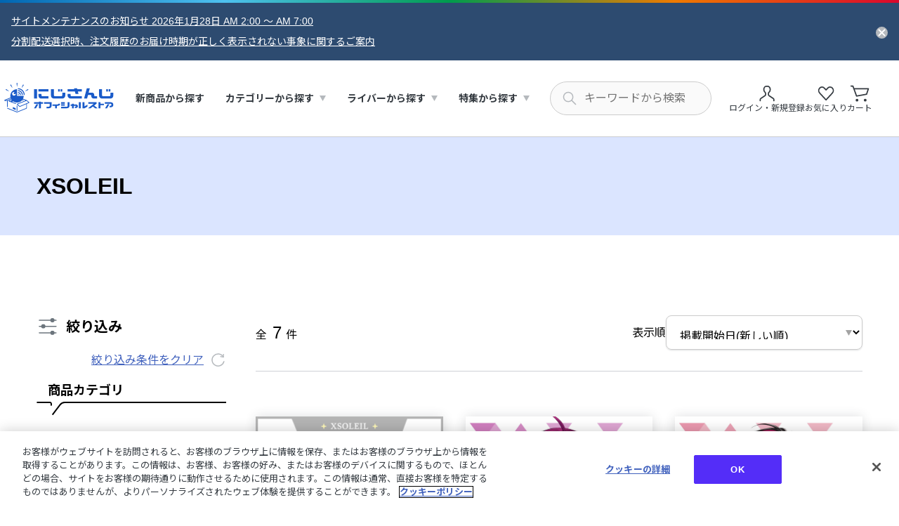

--- FILE ---
content_type: text/html;charset=UTF-8
request_url: https://shop.nijisanji.jp/TAG_153
body_size: 13028
content:
<!DOCTYPE html>
<html lang="">
<head>



  <!-- Google 広告 -->
<script async src="https://www.googletagmanager.com/gtag/js?id=AW-11481208691"></script>
<script>
  ;(function (w) {
    w.dataLayer = w.dataLayer || []
    w.gtag = function () {
      dataLayer.push(arguments)
    }
    w.gtag('js', new Date())
    w.gtag('config', 'AW-11481208691')
  })(window)
</script>
<!-- End Google 広告 -->
<!-- Google Tag Manager -->
<script>(function(w,d,s,l,i){w[l]=w[l]||[];w[l].push({'gtm.start':
new Date().getTime(),event:'gtm.js'});var f=d.getElementsByTagName(s)[0],
j=d.createElement(s),dl=l!='dataLayer'?'&l='+l:'';j.async=true;j.src=
'https://www.googletagmanager.com/gtm.js?id='+i+dl;f.parentNode.insertBefore(j,f);
})(window,document,'script','dataLayer','GTM-578V7XP');</script>
<!-- End Google Tag Manager -->
 
<!-- Google Tag Manager -->
<script>(function(w,d,s,l,i){w[l]=w[l]||[];w[l].push({'gtm.start':
new Date().getTime(),event:'gtm.js'});var f=d.getElementsByTagName(s)[0],
j=d.createElement(s),dl=l!='dataLayer'?'&l='+l:'';j.async=true;j.src=
'https://www.googletagmanager.com/gtm.js?id='+i+dl;f.parentNode.insertBefore(j,f);
})(window,document,'script','dataLayer','GTM-5KK7FHV4');</script>
<!-- End Google Tag Manager -->

<script>
  (function (w) {

    // カテゴリ画面個別lpリンク追加処理
    const createLpLink = (tagCode, lpUrl) => {
      if (location.pathname !== `/${tagCode}`) {
        console.log(`not /${tagCode}.`)
        return
      }
      console.log(`/${tagCode}.`)
  
      const targetElm = w.document.querySelector('div.js-search-banner')
      if (!targetElm) {
        console.log('not found target elm.')
        return
      }
  
      const addElm = w.document.createElement('div')
      addElm.className = 'site-container'
      addElm.style.marginTop = '16px'
      addElm.innerHTML = `
        <a 
          href="${lpUrl}"
          style="
            color: #fe1d25; 
            text-decoration: underline; 
            font-weight: bold;
            font-size: 16px;
          "
        >
            特設ページはこちら ＞
        </a>
      `
      targetElm.appendChild(addElm)
    }

    // 注文完了ページ個別処理
    const checkoutCompletion = () => {

      if (location.pathname !== '/checkout-completion') {
        console.log('not /checkout-completion ')
        return
      }
      console.log('/checkout-completion ')

      let orderNumber = ''
      const orderHistoryLinkElm = document.querySelector('.checkout-confirmation-block > .site-container > .section-contents.text-center a')

      if (orderHistoryLinkElm) {

        const href = orderHistoryLinkElm.href

        if (href) {

          orderNumber = href.slice(-14)
        }
      }

      location.href = `/tmp_checkout-completion.html?order-no=${orderNumber}`
    }


    w.document.addEventListener('DOMContentLoaded', () => {

      createLpLink('TAG_528', '/modeselect_top.html')
      createLpLink('TAG_607', '/nijisanjiyochien_top.html')
      checkoutCompletion()
    })
  })(window);
</script>
<style>
  /* お知らせページtableスタイル暫定対応 */
  .page-news-detail table th, 
  .page-news-detail table td {
    border: 1px solid #c4c4c4;
    padding: 5px;
    text-align: left;
    word-break: normal;
  }
</style>






  








  <!-- Google Tag Manager -->
  <script>
      (function () {
          window.dataLayer = window.dataLayer || []
          dataLayer.push({
              'event': 'get_uuid',
              'uid': '' // 未ログイン時は空文字でイベントを発火
          })
      }());
  </script>
  <!-- End Google Tag Manager -->







  <!-- OneTrust -->
<!-- shop.nijisanji.jp に対する OneTrust Cookie 同意通知の始点 -->
<script type="text/javascript" src="https://cdn-apac.onetrust.com/consent/018e1c67-cca9-71d0-923e-a85fe18de2f2/OtAutoBlock.js" ></script>
<script src="https://cdn-apac.onetrust.com/scripttemplates/otSDKStub.js"  type="text/javascript" charset="UTF-8" data-domain-script="018e1c67-cca9-71d0-923e-a85fe18de2f2" ></script>
<script type="text/javascript">
function OptanonWrapper() { }
</script>
<!-- shop.nijisanji.jp に対する OneTrust Cookie 同意通知の終点 -->
<!-- End OneTrust -->



<meta charset="UTF-8">
<meta http-equiv="x-ua-compatible" content="ie=edge">


<meta name="viewport" content="width=device-width, initial-scale=1">
<title>XSOLEIL｜にじさんじオフィシャルストア</title>
<meta name="description" content="XSOLEILのページです。にじさんじオフィシャルストアでは、にじさんじ関連のTシャツやCD、DVD･Blu-rayを始めとするアイテムや、ボイスなどのデジタルグッズをお買い求め頂けます。"/>
<meta name="keywords" content="にじさんじ,NIJISANJI,グッズ,ボイス,にじさんじオフィシャルストア"/>
<meta name="format-detection" content="telephone=no">

<!-- ogp -->

  
    <meta property="og:type" content="website" />
  

  
    <meta property="og:title" content="XSOLEIL｜にじさんじオフィシャルストア" />
  

  
    <meta property="og:url" content="https://shop.nijisanji.jp/TAG_153" />
  

  
    <meta property="og:description" content="XSOLEILのページです。にじさんじオフィシャルストアでは、にじさんじ関連のTシャツやCD、DVD･Blu-rayを始めとするアイテムや、ボイスなどのデジタルグッズをお買い求め頂けます。" />
  


  <!-- parts: ogp_image_default -->
  <meta property="og:image" content="https://shop.nijisanji.jp/on/demandware.static/Sites-shop-nijisanji-niji-Site/-/default/dw2a9f2e44/images/ogp/ogp.png" />



<!-- canonical -->

  <link rel="canonical" href="https://shop.nijisanji.jp/TAG_153"/>


<!-- favicon -->
<link rel="icon" href="/on/demandware.static/Sites-shop-nijisanji-niji-Site/-/default/dwc6442c0e/images/favicons/favicon.ico" />
<link rel="apple-touch-icon" type="image/jpeg" sizes="180x180" href="/on/demandware.static/Sites-shop-nijisanji-niji-Site/-/default/dwa5cc08bc/images/favicons/apple-touch-icon.jpg" />
<link rel="apple-touch-icon-precomposed" href="/on/demandware.static/Sites-shop-nijisanji-niji-Site/-/default/dwa5cc08bc/images/favicons/apple-touch-icon.jpg" />
<link rel="shortcut icon" href="/on/demandware.static/Sites-shop-nijisanji-niji-Site/-/default/dwa5cc08bc/images/favicons/apple-touch-icon.jpg" />
<link rel="icon" type="image/jpeg" sizes="192x192" href="/on/demandware.static/Sites-shop-nijisanji-niji-Site/-/default/dwdf447e4a/images/favicons/android-chrome-192x192.jpg" />

<!-- font -->
<script>
  (function(d) {
    var config = {
      kitId: 'tgb6dbs',
      scriptTimeout: 3000,
      async: true
    },
    h=d.documentElement,t=setTimeout(function(){h.className=h.className.replace(/\bwf-loading\b/g,"")+" wf-inactive";},config.scriptTimeout),tk=d.createElement("script"),f=false,s=d.getElementsByTagName("script")[0],a;h.className+=" wf-loading";tk.src='https://use.typekit.net/'+config.kitId+'.js';tk.async=true;tk.onload=tk.onreadystatechange=function(){a=this.readyState;if(f||a&&a!="complete"&&a!="loaded")return;f=true;clearTimeout(t);try{Typekit.load(config)}catch(e){}};s.parentNode.insertBefore(tk,s)
  })(document);
</script>
<link rel="preconnect" href="https://fonts.googleapis.com">
<link rel="preconnect" href="https://fonts.gstatic.com" crossorigin>
<link href="https://fonts.googleapis.com/css2?family=Noto+Sans+JP:wght@400;700&display=swap" rel="stylesheet">


<!-- style -->
<link rel="stylesheet" href="/on/demandware.static/Sites-shop-nijisanji-niji-Site/-/default/v1769439732610/css/reset.css" />
<link rel="stylesheet" href="/on/demandware.static/Sites-shop-nijisanji-niji-Site/-/default/v1769439732610/css/common.css" />

  <link rel="stylesheet" href="/on/demandware.static/Sites-shop-nijisanji-niji-Site/-/default/v1769439732610/css/searchResults.css"  />




<script type="text/javascript">//<!--
/* <![CDATA[ (head-active_data.js) */
var dw = (window.dw || {});
dw.ac = {
    _analytics: null,
    _events: [],
    _category: "",
    _searchData: "",
    _anact: "",
    _anact_nohit_tag: "",
    _analytics_enabled: "true",
    _timeZone: "Asia/Tokyo",
    _capture: function(configs) {
        if (Object.prototype.toString.call(configs) === "[object Array]") {
            configs.forEach(captureObject);
            return;
        }
        dw.ac._events.push(configs);
    },
	capture: function() { 
		dw.ac._capture(arguments);
		// send to CQ as well:
		if (window.CQuotient) {
			window.CQuotient.trackEventsFromAC(arguments);
		}
	},
    EV_PRD_SEARCHHIT: "searchhit",
    EV_PRD_DETAIL: "detail",
    EV_PRD_RECOMMENDATION: "recommendation",
    EV_PRD_SETPRODUCT: "setproduct",
    applyContext: function(context) {
        if (typeof context === "object" && context.hasOwnProperty("category")) {
        	dw.ac._category = context.category;
        }
        if (typeof context === "object" && context.hasOwnProperty("searchData")) {
        	dw.ac._searchData = context.searchData;
        }
    },
    setDWAnalytics: function(analytics) {
        dw.ac._analytics = analytics;
    },
    eventsIsEmpty: function() {
        return 0 == dw.ac._events.length;
    }
};
/* ]]> */
// -->
</script>
<script type="text/javascript">//<!--
/* <![CDATA[ (head-cquotient.js) */
var CQuotient = window.CQuotient = {};
CQuotient.clientId = 'bkmj-shop-nijisanji-niji';
CQuotient.realm = 'BKMJ';
CQuotient.siteId = 'shop-nijisanji-niji';
CQuotient.instanceType = 'prd';
CQuotient.locale = 'default';
CQuotient.fbPixelId = '__UNKNOWN__';
CQuotient.activities = [];
CQuotient.cqcid='';
CQuotient.cquid='';
CQuotient.cqeid='';
CQuotient.cqlid='';
CQuotient.apiHost='api.cquotient.com';
/* Turn this on to test against Staging Einstein */
/* CQuotient.useTest= true; */
CQuotient.useTest = ('true' === 'false');
CQuotient.initFromCookies = function () {
	var ca = document.cookie.split(';');
	for(var i=0;i < ca.length;i++) {
	  var c = ca[i];
	  while (c.charAt(0)==' ') c = c.substring(1,c.length);
	  if (c.indexOf('cqcid=') == 0) {
		CQuotient.cqcid=c.substring('cqcid='.length,c.length);
	  } else if (c.indexOf('cquid=') == 0) {
		  var value = c.substring('cquid='.length,c.length);
		  if (value) {
		  	var split_value = value.split("|", 3);
		  	if (split_value.length > 0) {
			  CQuotient.cquid=split_value[0];
		  	}
		  	if (split_value.length > 1) {
			  CQuotient.cqeid=split_value[1];
		  	}
		  	if (split_value.length > 2) {
			  CQuotient.cqlid=split_value[2];
		  	}
		  }
	  }
	}
}
CQuotient.getCQCookieId = function () {
	if(window.CQuotient.cqcid == '')
		window.CQuotient.initFromCookies();
	return window.CQuotient.cqcid;
};
CQuotient.getCQUserId = function () {
	if(window.CQuotient.cquid == '')
		window.CQuotient.initFromCookies();
	return window.CQuotient.cquid;
};
CQuotient.getCQHashedEmail = function () {
	if(window.CQuotient.cqeid == '')
		window.CQuotient.initFromCookies();
	return window.CQuotient.cqeid;
};
CQuotient.getCQHashedLogin = function () {
	if(window.CQuotient.cqlid == '')
		window.CQuotient.initFromCookies();
	return window.CQuotient.cqlid;
};
CQuotient.trackEventsFromAC = function (/* Object or Array */ events) {
try {
	if (Object.prototype.toString.call(events) === "[object Array]") {
		events.forEach(_trackASingleCQEvent);
	} else {
		CQuotient._trackASingleCQEvent(events);
	}
} catch(err) {}
};
CQuotient._trackASingleCQEvent = function ( /* Object */ event) {
	if (event && event.id) {
		if (event.type === dw.ac.EV_PRD_DETAIL) {
			CQuotient.trackViewProduct( {id:'', alt_id: event.id, type: 'raw_sku'} );
		} // not handling the other dw.ac.* events currently
	}
};
CQuotient.trackViewProduct = function(/* Object */ cqParamData){
	var cq_params = {};
	cq_params.cookieId = CQuotient.getCQCookieId();
	cq_params.userId = CQuotient.getCQUserId();
	cq_params.emailId = CQuotient.getCQHashedEmail();
	cq_params.loginId = CQuotient.getCQHashedLogin();
	cq_params.product = cqParamData.product;
	cq_params.realm = cqParamData.realm;
	cq_params.siteId = cqParamData.siteId;
	cq_params.instanceType = cqParamData.instanceType;
	cq_params.locale = CQuotient.locale;
	
	if(CQuotient.sendActivity) {
		CQuotient.sendActivity(CQuotient.clientId, 'viewProduct', cq_params);
	} else {
		CQuotient.activities.push({activityType: 'viewProduct', parameters: cq_params});
	}
};
/* ]]> */
// -->
</script>

</head>
<body data-custom="default">




  <!-- Google Tag Manager (noscript) -->
<noscript><iframe src="https://www.googletagmanager.com/ns.html?id=GTM-578V7XP" height="0" width="0" style="display:none;visibility:hidden"></iframe></noscript>
<!-- End Google Tag Manager (noscript) -->

<!-- Google Tag Manager (noscript) -->
<noscript><iframe src="https://www.googletagmanager.com/ns.html?id=GTM-5KK7FHV4"
height="0" width="0" style="display:none;visibility:hidden"></iframe></noscript>
<!-- End Google Tag Manager (noscript) -->


<div class="page js-page-container" data-action="Search-Show" data-querystring="cgid=TAG_153" >
<header class="header js-header">
  
	 


	
  <div class="js-header-banner hide">
      <div class="header-banner-container">
          <div class="header-banner-inner">
              <div class="header-banner">
                  <ul class="header-banner-list">
                      
                          <li>
                              <a href="/20104.html" class="link header-banner-link">サイトメンテナンスのお知らせ 2026年1月28日 AM 2:00 〜 AM 7:00</a>
                          </li>
                      
                          <li>
                              <a href="/20089.html" class="link header-banner-link">分割配送選択時、注文履歴のお届け時期が正しく表示されない事象に関するご案内</a>
                          </li>
                      
                  </ul>
                  <button type="button" class="header-banner-close js-header-banner-close-trigger" aria-label="お知らせを閉じる"><img src="/on/demandware.static/Sites-shop-nijisanji-niji-Site/-/default/dwab9b8144/images/common/icon_close.svg" alt="" width="17" height="17" /></button>
              </div>
          </div>
      </div>
  </div>


 
	
  <div class="header-content js-header-content">
    <div class="header-content-inner">
      <div class="header-hamburger">
        <button type="button" class="header-hamburger-button js-header-hamburger-button" aria-label="ハンバーガーメニュー" aria-expanded="false" aria-controls="hamburger-contents">
          <span><img src="/on/demandware.static/Sites-shop-nijisanji-niji-Site/-/default/dw08bb5aa6/images/common/header/icon_hamburger_border_short.svg" alt="" width="20" height="2" /></span>
          <span><img src="/on/demandware.static/Sites-shop-nijisanji-niji-Site/-/default/dw08095ace/images/common/header/icon_hamburger_border.svg" alt="" width="20" height="2" /></span>
          <span><img src="/on/demandware.static/Sites-shop-nijisanji-niji-Site/-/default/dw08bb5aa6/images/common/header/icon_hamburger_border_short.svg" alt="" width="20" height="2" /></span>
        </button>
      </div>
      <h1 class="header-logo">
        <a href="/" class="header-logo-link">
          <img src="/on/demandware.static/Sites-shop-nijisanji-niji-Site/-/default/dw1fec8567/images/logo/logo.svg" alt="にじさんじ オフィシャルストア" width="160" height="44" class="header-logo-img" />
        </a>
      </h1>
      <nav id="hamburger-contents" class="header-nav">
        <div class="header-hamburger-contents">
          <div class="header-hamburger-head ">
  
      <div class="header-hamburger-login">
          <button type="button" class="button button-text-s button-primary header-hamburger-login-button button-icon-arrow js-modal-basic-trigger" data-modal-target="modal-login"><span class="button-inner">ログイン・新規登録</span></button>
          <div class="header-hamburger-login-note">
              <span class="header-hamburger-login-note-text">※商品購入にはANYCOLOR IDが必要です</span>
          </div>
      </div>
      <a href="/wishlist" class="header-nav-link header-hamburger-login-link header-hamburger-login-link-favorite"><span>お気に入り</span></a>
  
</div>

          <div class="header-hamburger-content header-hamburger-heading">
            <span class="header-hamburger-heading-underline">商品を探す</span>
          </div>
          




<ul class="header-hamburger-content header-nav-menu" role="menu">
  
  <li class="header-nav-menu-item" role="menuitem">
      <a href="/category" class="header-nav-link header-nav-link-heading icon-goods">
          <span class="header-nav-icon-arrow">新商品から探す</span>
      </a>
  </li>
  
    
      
      <li class="header-nav-menu-item header-dropdown js-header-dropdown" role="[Ljava.lang.Object;@396994e2" aria-controls="category">
        <button type="button" class="header-nav-link header-nav-link-heading icon-category header-nav-link-dropdown js-header-dropdown-focus header-nav-accordion js-header-accordion" aria-expanded="false" aria-controls="category">
            <span class="header-nav-accordion-icon">カテゴリーから探す</span>
        </button>
        <div id="category" class="header-dropdown-container" aria-hidden="true">
            
            


<ul class="header-dropdown-list" role="menu">
  
  
      
        <li class="header-dropdown-list-item" role="menuitem">
          <div class="header-dropdown-category">
              <div class="header-dropdown-heading-underline">
                <button type="button" class="header-dropdown-heading header-dropdown-heading-category header-nav-accordion js-header-accordion js-header-tabindex" aria-expanded="false" aria-controls="accordion-M01">
                    <img src="/on/demandware.static/-/Sites-nijisanji-store-catalog/default/dw29245f6a/header/icon_heading_newgoods.svg" alt="グッズ">
                    <span class="header-nav-accordion-icon">グッズ</span>
                </button>
              </div>
              <ul id="accordion-M01" class="header-dropdown-link-list" aria-hidden="true">
                
                    <li><a href="/M01-01" class="header-nav-link header-nav-link-arrow header-dropdown-link">ライブ・イベントグッズ</a></li>
                
                    <li><a href="/M01-02" class="header-nav-link header-nav-link-arrow header-dropdown-link">記念日グッズ</a></li>
                
                    <li><a href="/M01-03" class="header-nav-link header-nav-link-arrow header-dropdown-link">アパレル</a></li>
                
                    <li><a href="/M01-04" class="header-nav-link header-nav-link-arrow header-dropdown-link">季節グッズ</a></li>
                
                    <li><a href="/M01-05" class="header-nav-link header-nav-link-arrow header-dropdown-link">定番商品</a></li>
                
                    <li><a href="/M01-06" class="header-nav-link header-nav-link-arrow header-dropdown-link">CD・Blu-ray・本</a></li>
                
                
                <li><a href="/M01" class="header-nav-link header-nav-link-arrow header-dropdown-link">すべてのグッズ</a></li>
              </ul>
            </div>
          </li>
      
        <li class="header-dropdown-list-item" role="menuitem">
          <div class="header-dropdown-category">
              <div class="header-dropdown-heading-underline">
                <button type="button" class="header-dropdown-heading header-dropdown-heading-category header-nav-accordion js-header-accordion js-header-tabindex" aria-expanded="false" aria-controls="accordion-M02">
                    <img src="/on/demandware.static/-/Sites-nijisanji-store-catalog/default/dwa41726d3/header/icon_heading_newdigitalgoods.svg" alt="デジタルグッズ">
                    <span class="header-nav-accordion-icon">デジタルグッズ</span>
                </button>
              </div>
              <ul id="accordion-M02" class="header-dropdown-link-list" aria-hidden="true">
                
                    <li><a href="/M02-01" class="header-nav-link header-nav-link-arrow header-dropdown-link">期間限定ボイス</a></li>
                
                    <li><a href="/M02-02" class="header-nav-link header-nav-link-arrow header-dropdown-link">常設ボイス</a></li>
                
                    <li><a href="/M02-03" class="header-nav-link header-nav-link-arrow header-dropdown-link">入門ボイス</a></li>
                
                    <li><a href="/M02-04" class="header-nav-link header-nav-link-arrow header-dropdown-link">ボイスドラマ・シチュエーションボイス</a></li>
                
                    <li><a href="/M02-05" class="header-nav-link header-nav-link-arrow header-dropdown-link">朗読・マーダーミステリー、その他</a></li>
                
                    <li><a href="/M02-06" class="header-nav-link header-nav-link-arrow header-dropdown-link">NIJISANJI EN ボイス</a></li>
                
                    <li><a href="/M02-07" class="header-nav-link header-nav-link-arrow header-dropdown-link">ASMR</a></li>
                
                    <li><a href="/M02-08" class="header-nav-link header-nav-link-arrow header-dropdown-link">ライバー企画ボイス</a></li>
                
                
                <li><a href="/M02" class="header-nav-link header-nav-link-arrow header-dropdown-link">すべてのデジタルグッズ</a></li>
              </ul>
            </div>
          </li>
      
  

  
  
</ul>

        </div>
      </li>
    
  
    
      
      <li class="header-nav-menu-item header-dropdown js-header-dropdown" role="menuitem" aria-controls="artist">
        <button type="button" class="header-nav-link header-nav-link-heading icon-artist header-nav-link-dropdown js-header-dropdown-focus header-nav-accordion js-header-accordion" aria-expanded="false" aria-controls="artist">
            <span class="header-nav-accordion-icon">ライバーから探す</span>
        </button>
        <div id="artist" class="header-dropdown-container" aria-hidden="true">
          <ul class="header-dropdown-list" role="menu">
            
              <li class="header-dropdown-list-item" role="menuitem">
                <div class="header-dropdown-liver header-dropdown-col">
                  <div class="header-dropdown-liver-thumb">
                    
                      <img src="/on/demandware.static/-/Sites-nijisanji-store-catalog/default/dw025cb331/header/header_liver_jp.png" alt="にじさんじ" width="160" height="185" />
                    
                  </div>
                  <div class="header-dropdown-liver-body">
                    <a href="/nijisanji" class="header-nav-link header-nav-link-arrow header-nav-link-icon header-dropdown-link">
                      
                        <img src="/on/demandware.static/-/Sites-nijisanji-store-catalog/default/dwce9deaae/artist/000000154.png" alt="にじさんじ" width="26" height="26" />
                      
                      にじさんじ
                    </a>
                  </div>
                </div>
              </li>
            
              <li class="header-dropdown-list-item" role="menuitem">
                <div class="header-dropdown-liver header-dropdown-col">
                  <div class="header-dropdown-liver-thumb">
                    
                      <img src="/on/demandware.static/-/Sites-nijisanji-store-catalog/default/dw49e2454a/header/header_liver_en.png" alt="NIJISANJI EN" width="160" height="185" />
                    
                  </div>
                  <div class="header-dropdown-liver-body">
                    <a href="/nijisanji_en" class="header-nav-link header-nav-link-arrow header-nav-link-icon header-dropdown-link">
                      
                        <img src="/on/demandware.static/-/Sites-nijisanji-store-catalog/default/dwa36582ab/artist/000000155.png" alt="NIJISANJI EN" width="26" height="26" />
                      
                      NIJISANJI EN
                    </a>
                  </div>
                </div>
              </li>
            
          </ul>
        </div>
      </li>
    
  
    
      
      <li class="header-nav-menu-item header-dropdown js-header-dropdown" role="[Ljava.lang.Object;@739e2467" aria-controls="feature">
        <button type="button" class="header-nav-link header-nav-link-heading icon-feature header-nav-link-dropdown js-header-dropdown-focus header-nav-accordion js-header-accordion" aria-expanded="false" aria-controls="feature">
            <span class="header-nav-accordion-icon">特集から探す</span>
        </button>
        <div id="feature" class="header-dropdown-container" aria-hidden="true">
            
            


<ul class="header-dropdown-list" role="menu">
  
  

  
  
      <li class="header-dropdown-list-item item-feature" role="menuitem">
          <div class="header-dropdown-feature">
              <ul class="header-dropdown-link-list">
                  
                      <li><a href="/TAG_130" class="header-nav-link header-nav-link-arrow header-dropdown-link">にじぱぺっと特集</a></li>
                  
                      <li><a href="/TAG_694" class="header-nav-link header-nav-link-arrow header-dropdown-link">にじたうん</a></li>
                  
                      <li><a href="/TAG_161" class="header-nav-link header-nav-link-arrow header-dropdown-link">にじぬい特集</a></li>
                  
                      <li><a href="/DIG_TAG_46" class="header-nav-link header-nav-link-arrow header-dropdown-link">Welcome Goods &amp; Voice</a></li>
                  
                      <li><a href="/TAG_781" class="header-nav-link header-nav-link-arrow header-dropdown-link">にじいろクローゼット</a></li>
                  
                      <li><a href="/TAG_617" class="header-nav-link header-nav-link-arrow header-dropdown-link">Standard Goods特集</a></li>
                  
                      <li><a href="/TAG_790" class="header-nav-link header-nav-link-arrow header-dropdown-link">カードサプライ</a></li>
                  
                      <li><a href="/TAG_301" class="header-nav-link header-nav-link-arrow header-dropdown-link">にじさんじフレグランス特集</a></li>
                  
                      <li><a href="/TAG_528" class="header-nav-link header-nav-link-arrow header-dropdown-link">NIJISANJI Mode Select</a></li>
                  
                      <li><a href="/TAG_578" class="header-nav-link header-nav-link-arrow header-dropdown-link">コラボ特集</a></li>
                  
                      <li><a href="/TAG_01" class="header-nav-link header-nav-link-arrow header-dropdown-link">にじT特集</a></li>
                  
                      <li><a href="/TAG_584" class="header-nav-link header-nav-link-arrow header-dropdown-link">にじネイル特集</a></li>
                  
                      <li><a href="/TAG_118" class="header-nav-link header-nav-link-arrow header-dropdown-link">FOCUS ON</a></li>
                  
              </ul>
          </div>
      </li>
  
</ul>

        </div>
      </li>
    
  
</ul>

          <div class="header-hamburger-content header-hamburger-heading">
            <span class="header-hamburger-heading-underline">サポート</span>
          </div>
          <ul class="header-hamburger-content header-hamburger-support" role="menu">
            <li class="header-hamburger-support-item" role="menuitem">
              <a href="/guide.html" class="header-nav-link header-nav-link-arrow header-dropdown-link">ご利用ガイド</a>
            </li>
            <li class="header-hamburger-support-item" role="menuitem">
              <a href="/faq.html" class="header-nav-link header-nav-link-arrow header-dropdown-link">よくあるご質問</a>
            </li>
            <li class="header-hamburger-support-item" role="menuitem">
              <a href="/inquiry" class="header-nav-link header-nav-link-arrow header-dropdown-link">お問い合わせ</a>
            </li>
          </ul>
          <div class="header-hamburger-content header-hamburger-close">
              <button type="button" class="link header-hamburger-close-button js-header-hamburger-button-close" aria-controls="hamburger-contents">閉じる</button>
          </div>
        </div>
      </nav>
      <div class="header-search js-header-search-container">
        <form class="header-search-form" role="search" action="/search" method="get" name="simpleSearch">
    <button type="reset" name="reset-button" class="header-search-suggest-close js-header-search-suggest-close hide-pc" aria-controls="search-suggest" aria-label="キーワード検索を閉じる">
        <span class="header-search-suggest-close-text">閉じる</span>
        <img src="/on/demandware.static/Sites-shop-nijisanji-niji-Site/-/default/dw80c621bb/images/common/icon_suggest_close.svg" alt="" width="18" height="18" />
    </button>
    <span class="header-search-textbox-icon">
        <input
        type="search"
        inputmode="search"
        name="q"
        class="textbox header-search-textbox js-header-search-input"
        value=""
        aria-label="にじさんじ内の商品を検索する"
        aria-describedby="search-assistive-text"
        aria-haspopup="listbox"
        aria-owns="search-suggest"
        aria-autocomplete="list"
        aria-activedescendant=""
        aria-controls="search-suggest"
        placeholder="キーワードから検索"
        autocomplete="off" />
    </span>
    <div id="search-suggest" class="header-search-suggest" data-url="/on/demandware.store/Sites-shop-nijisanji-niji-Site/default/SearchServices-GetSuggestions" aria-hidden="true">
        <div class="header-search-suggest-inner">
            <div id="suggest-product" class="header-search-suggest-content">
                <div class="header-search-suggest-heading">
                    <span>商品</span>
                    <button type="reset" name="reset-button" class="header-search-suggest-close js-header-search-suggest-close hide-sp" aria-controls="search-suggest" aria-label="キーワード検索を閉じる"><img src="/on/demandware.static/Sites-shop-nijisanji-niji-Site/-/default/dw80c621bb/images/common/icon_suggest_close.svg" alt="" width="18" height="18" /></button>
                </div>
                <ul class="header-search-suggest-list"/>
            </div>
            <div id="suggest-category" class="header-search-suggest-content">
                <div class="header-search-suggest-heading">
                    <span>カテゴリ</span>
                    <button type="reset" name="reset-button" class="header-search-suggest-close js-header-search-suggest-close hide-sp" aria-controls="search-suggest" aria-label="キーワード検索を閉じる"><img src="/on/demandware.static/Sites-shop-nijisanji-niji-Site/-/default/dw80c621bb/images/common/icon_suggest_close.svg" alt="" width="18" height="18" /></button>
                </div>
                <ul class="header-search-suggest-list"/>
            </div>
            <div id="suggest-popular" class="header-search-suggest-content">
                <div class="header-search-suggest-heading">
                    <span>人気検索ワード</span>
                    <button type="reset" name="reset-button" class="header-search-suggest-close js-header-search-suggest-close hide-sp" aria-controls="search-suggest" aria-label="キーワード検索を閉じる"><img src="/on/demandware.static/Sites-shop-nijisanji-niji-Site/-/default/dw80c621bb/images/common/icon_suggest_close.svg" alt="" width="18" height="18" /></button>
                </div>
                <ul class="header-search-suggest-list"/>
            </div>
        </div>
    </div>
</form>

      </div>
      <div class="header-tools">
        <ul class="header-tools-list">
          <li class="hide-sp">
            <div class="header-login-popup-container " aria-controls="login-popup" aria-haspopup="listbox" tabindex="0">
  
      <button type="button" class="header-tools-button header-tools-button-login header-tools-login js-modal-basic-trigger" data-modal-target="modal-login">
          <span class="header-tools-button-icon"><img src="/on/demandware.static/Sites-shop-nijisanji-niji-Site/-/default/dw697363e7/images/common/header/icon_header_user.svg" alt="" width="32" height="32" /></span>
          <span class="header-tools-button-text header-tools-name">ログイン・新規登録</span>
      </button>
  
  <div id="login-popup" class="header-login-popup" aria-hidden="true">
      <div class="header-login-popup-inner">
          <div class="header-login-popup-content">
              <span class="header-login-popup-title">アカウント情報</span>
              <ul class="header-login-popup-list">
                  <li>
                      <a href="/mypage/order-history" class="header-login-popup-link">ご注文履歴</a>
                  </li>
                  <li>
                      <a href="/mypage" class="header-login-popup-link">マイページ</a>
                  </li>
                      
	 

	
              </ul>
          </div>
      </div>
  </div>
</div>

          </li>
          <li class="hide-sp">
            <a href="/wishlist" class="header-tools-button">
              <span class="header-tools-button-icon"><img src="/on/demandware.static/Sites-shop-nijisanji-niji-Site/-/default/dwc573ca2b/images/common/header/icon_header_favorite.svg" alt="" width="32" height="32" /></span>
              <span class="header-tools-button-text">お気に入り</span>
            </a>
          </li>
          <li class="hide-pc">
            <button type="button" class="header-tools-button header-tools-button-search js-header-search-sp" aria-label="キーワード検索を開く" aria-controls="search-suggest">
              <span class="header-tools-button-icon"><img src="/on/demandware.static/Sites-shop-nijisanji-niji-Site/-/default/dwdbb3451b/images/common/header/icon_header_search_sp.svg" alt="" width="22" height="22" /></span>
            </button>
          </li>
          <li>
            <a href="/cart" class="header-tools-button header-cart-button js-header-cart">
    <span class="header-tools-button-icon"><img src="/on/demandware.static/Sites-shop-nijisanji-niji-Site/-/default/dw27928ea8/images/common/icon_cart.svg" alt="" width="32" height="32" /></span>
    <span class="header-tools-button-text">カート</span>
    <span class="header-cart-quantity minicart-quantity hide">
        
        0
        
    </span>
</a>

          </li>
        </ul>
      </div>
    </div>
  </div>
</header>

<div class="modal" id="modal-login" data-modal-type="fade" role="dialog">
    <div class="modal-overlay js-modal-overlay"></div>
    <div class="modal-close">
        <button type="button" class="modal-close-button js-modal-close-trigger" aria-label="モーダルを閉じる"><img src="/on/demandware.static/Sites-shop-nijisanji-niji-Site/-/default/dw31e1295d/images/common/icon_modal_close.svg" alt="" /></button>
    </div>
    <div class="modal-container js-modal-container">
        <div class="modal-inner">
            <div class="modal-heading">
                <h2 class="modal-heading-title text-bold">ログイン・新規登録について</h2>
            </div>
            <div class="modal-body">
                <p class="text-main">にじさんじオフィシャルストアのご利用には「ANYCOLOR ID」でのご登録・ログインが必要となります。<br>これより、ANYCOLOR IDのウェブサイトに移動します。</p>
                <div class="list-container">
                    <ul class="list list-note">
                        <li>お買いものいただく際には、事前に基本情報をご登録いただく必要がございます。</li>
                    </ul>
                </div>
                <div class="button-container">
                    <a href="/on/demandware.store/Sites-shop-nijisanji-niji-Site/default/Login-OAuthLogin?oauthProvider=ANYCOLOR_ID&amp;fromScreen=true" class="button button-primary button-text-m button-text-sp-s button-icon-blank" target="_blank" rel="noopener"><span class="button-inner">ログイン・新規登録へ</span></a>
                </div>
            </div>
        </div>
    </div>
</div>


<main role="main" class="main">

  
  
  

  
    
    <div class="heading-banner">
      <div class="site-container">
        
        
          <h2 class="heading heading2 js-heading" data-clear="false" data-multi-caterogy="false">XSOLEIL</h2>
          <input type="hidden" name="originTitle" value="XSOLEIL">
        
        
      </div>
    </div>
    <div class="section-block" data-section-top="s" data-section-bottom="none">
      <div class="site-container">
        <p class="js-digital-guide-link">
          
        </p>
      </div>
    </div>
  
  
  
  
    <div class="js-search-banner">
      

    </div>
  

  
  <div class="search-results-container site-container js-search-results-container">
    







<div class="search-filter modal modal-search-filter" id="modal-search-filter" data-modal-type="toast">
  <div class="modal-overlay js-modal-overlay"></div>
  <div class="modal-close">
      <button type="button" class="modal-close-button js-modal-close-trigger"><img src="/on/demandware.static/Sites-shop-nijisanji-niji-Site/-/default/dw31e1295d/images/common/icon_modal_close.svg" alt=""></button>
  </div>
  <div class="modal-container js-modal-container">
    <div class="modal-inner">
      <div class="modal-heading">
          <span class="text-bold">絞り込み</span>
      </div>
      <div class="modal-body">
        <div class="text-icon text-icon-filter search-filter-label">絞り込み</div>
        <div class="search-filter-clear search-filter-clear-pc text-right">
          <button type="button" data-action="/searchAjax?cgid=TAG_153&amp;clear-button=true" class="button button-clear js-search-filter-clear">絞り込み条件をクリア</button>

        </div>
        
        <div class="js-search-filter-wrapper">
          
            
              
                <div class="search-filter-container">
                  <div class="heading-underline search-filter-heading">
                    <h4 class="heading heading4">商品カテゴリ</h4>
                  </div>
                  

  <ul class="selectbox-list js-category-select-box-list">
    <li>
      <div class="selectbox">
        <select
          name="filterCategoryTop"
          
        >
          
            <option value="/searchAjax?cgid=TAG_153&amp;secondCgid=category" data-action="/searchAjax?cgid=TAG_153&amp;secondCgid=category"
            selected
            >すべて</option>
          
            <option value="/searchAjax?cgid=TAG_153&amp;secondCgid=M01" data-action="/searchAjax?cgid=TAG_153&amp;secondCgid=M01"
            
            >グッズ</option>
          
            <option value="/searchAjax?cgid=TAG_153&amp;secondCgid=M02" data-action="/searchAjax?cgid=TAG_153&amp;secondCgid=M02"
            
            >デジタルグッズ</option>
          
        </select>
      </div>
    </li>

    <li>
      <div class="selectbox">
        <select name="filterCategoryMiddle"
          disabled
        >
          
            <option value="null" data-action="null"
              selected
            >
            すべて
            </option>
          
        </select>
      </div>
    </li>

    <li>
      <div class="selectbox">
        <select name="filterCategoryBottom"
          disabled
        >
          
            <option value="null" data-action="null"
            selected
            >すべて</option>
          
        </select>
      </div>
    </li>
  </ul>


                </div>
              
              
              
            
              
              
                <div class="search-filter-container">
                  <div class="heading-underline search-filter-heading">
                    <h4 class="heading heading4">価格帯</h4>
                  </div>
                  <ul class="radio-button-list js-price-radio-button-list">
  
    <li>
      <span class="radio-button">
        <input
          type="radio"
          id="1,000円以下Sp"
          name="filterPriceRange"
          value="/searchAjax?cgid=TAG_153&amp;pmin=0.00&amp;pmax=1%2C001.00"
          data-action="/searchAjax?cgid=TAG_153&amp;pmin=0.00&amp;pmax=1%2C001.00"
          
        >
        <label for="1,000円以下Sp">1,000円以下</label>
      </span>
    </li>
  
    <li>
      <span class="radio-button">
        <input
          type="radio"
          id="1,001〜1,999円Sp"
          name="filterPriceRange"
          value="/searchAjax?cgid=TAG_153&amp;pmin=1%2C001.00&amp;pmax=2%2C000.00"
          data-action="/searchAjax?cgid=TAG_153&amp;pmin=1%2C001.00&amp;pmax=2%2C000.00"
          
        >
        <label for="1,001〜1,999円Sp">1,001〜1,999円</label>
      </span>
    </li>
  
</ul>

                </div>
              
              
            
              
              
              
                <div class="search-filter-container search-filter-container-options">
                  <div class="heading-underline search-filter-heading">
                    <h4 class="heading heading4">オプション</h4>
                  </div>
                  <ul class="checkbox-list js-option-checkbox-list">
  
    <li>
      <span class="checkbox">
        <input
          type="checkbox"
          id="onlineFlag"
          value="/searchAjax?cgid=TAG_153&amp;isInStock=true&amp;prefn1=onlineFlag&amp;prefv1=%E5%9C%A8%E5%BA%AB%E3%81%82%E3%82%8A"
          data-action="/searchAjax?cgid=TAG_153&amp;isInStock=true&amp;prefn1=onlineFlag&amp;prefv1=%E5%9C%A8%E5%BA%AB%E3%81%82%E3%82%8A"
          
        />
        
        
        
        
          <label for="onlineFlag">在庫あり</label>
        
      </span>
    </li>
  
</ul>

                </div>
              
            
              
              
              
                <div class="search-filter-container search-filter-container-options">
                  <div class="heading-underline search-filter-heading">
                    <h4 class="heading heading4">オプション</h4>
                  </div>
                  <ul class="checkbox-list js-option-checkbox-list">
  
    <li>
      <span class="checkbox">
        <input
          type="checkbox"
          id="productMasterType"
          value="/searchAjax?cgid=TAG_153&amp;prefn1=productMasterType&amp;prefv1=1"
          data-action="/searchAjax?cgid=TAG_153&amp;prefn1=productMasterType&amp;prefv1=1"
          
        />
        
        
        
        
      </span>
    </li>
  
    <li>
      <span class="checkbox">
        <input
          type="checkbox"
          id="productMasterType"
          value="/searchAjax?cgid=TAG_153&amp;prefn1=productMasterType&amp;prefv1=0"
          data-action="/searchAjax?cgid=TAG_153&amp;prefn1=productMasterType&amp;prefv1=0"
          
        />
        
        
        
        
      </span>
    </li>
  
</ul>

                </div>
              
            
              
              
              
                <div class="search-filter-container search-filter-container-options">
                  <div class="heading-underline search-filter-heading">
                    <h4 class="heading heading4">オプション</h4>
                  </div>
                  <ul class="checkbox-list js-option-checkbox-list">
  
    <li>
      <span class="checkbox">
        <input
          type="checkbox"
          id="lastModified"
          value="/searchAjax?cgid=TAG_153&amp;prefn1=lastModified&amp;prefv1=-36500"
          data-action="/searchAjax?cgid=TAG_153&amp;prefn1=lastModified&amp;prefv1=-36500"
          
        />
        
        
        
        
      </span>
    </li>
  
</ul>

                </div>
              
            
          
        </div>
      </div>
    </div>
    <div class="search-filter-button-container js-search-filter-button">
        <div class="search-filter-submit text-center">
            <button href="#" class="button button-text-s button-secondary button-icon-arrow js-modal-close-trigger"><span class="button-inner">適用する</span></button>
        </div>
        <div class="search-filter-clear text-center">
            <button type="button" data-action="/searchAjax?cgid=TAG_153&amp;clear-button=true" class="button button-clear js-search-filter-clear">絞り込み条件をクリア</button>

        </div>
    </div>
  </div>
</div>



<div class="search-results">
  <div class="search-results-header">
    
  <div class="search-results-count js-search-results-count">
    全<span class="text-price-xl search-results-count-num">7</span>件
  </div>


    <div class="search-results-sort selectbox-col js-search-results-sort">
  <span class="selectbox-label">表示順</span>
  <div class="selectbox">
    <select name="sort">
      
        <option class="order-accepted-new" value="https://shop.nijisanji.jp/searchUpdateGrid?cgid=TAG_153&amp;pageNo=1&amp;srule=order-accepted-new&amp;start=0&amp;sz=12"
            data-id="order-accepted-new"
            selected
        >
            掲載開始日(新しい順)
        </option>
      
        <option class="order-accepted-old" value="https://shop.nijisanji.jp/searchUpdateGrid?cgid=TAG_153&amp;pageNo=1&amp;srule=order-accepted-old&amp;start=0&amp;sz=12"
            data-id="order-accepted-old"
            
        >
            掲載開始日(古い順)
        </option>
      
        <option class="price-low-to-high" value="https://shop.nijisanji.jp/searchUpdateGrid?cgid=TAG_153&amp;pageNo=1&amp;srule=price-low-to-high&amp;start=0&amp;sz=12"
            data-id="price-low-to-high"
            
        >
            価格が低い順
        </option>
      
        <option class="price-high-to-low" value="https://shop.nijisanji.jp/searchUpdateGrid?cgid=TAG_153&amp;pageNo=1&amp;srule=price-high-to-low&amp;start=0&amp;sz=12"
            data-id="price-high-to-low"
            
        >
            価格が高い順
        </option>
      
    </select>
  </div>
</div>

    <div class="search-filter-button">
      <button type="button" class="button button-outline button-filter js-modal-trigger" data-modal-target="modal-search-filter">絞り込み</button>
    </div>
  </div>
   <div class="search-results-filter">
  <ul class="filter-selected-list js-filter-selected-list">
    
  </ul>
</div>

  
    <div class="search-results-card js-search-results" itemtype="http://schema.org/SomeProducts" itemid="#product">
      







  <div class="grid-container">
    <ul class="grid-row" data-col="4" data-col-sp="6">
      
  <li class="grid-col">
    
      <!-- CQuotient Activity Tracking (viewCategory-cquotient.js) -->
<script type="text/javascript">//<!--
/* <![CDATA[ */
(function(){
try {
    if(window.CQuotient) {
	var cq_params = {};
	
	cq_params.cookieId = window.CQuotient.getCQCookieId();
	cq_params.userId = window.CQuotient.getCQUserId();
	cq_params.emailId = CQuotient.getCQHashedEmail();
	cq_params.loginId = CQuotient.getCQHashedLogin();
	cq_params.accumulate = true;
	cq_params.products = [{
	    id: 'SSZS-20729',
	    sku: ''
	}];
	cq_params.categoryId = 'TAG_153';
	cq_params.refinements = '[{\"name\":\"Category\",\"value\":\"TAG_153\"}]';
	cq_params.personalized = 'false';
	cq_params.sortingRule = 'order-accepted-new';
	cq_params.imageUUID = '__UNDEFINED__';
	cq_params.realm = "BKMJ";
	cq_params.siteId = "shop-nijisanji-niji";
	cq_params.instanceType = "prd";
	cq_params.queryLocale = "default";
	cq_params.locale = window.CQuotient.locale;
	
	if(window.CQuotient.sendActivity)
	    window.CQuotient.sendActivity(CQuotient.clientId, 'viewCategory', cq_params);
	else
	    window.CQuotient.activities.push({
	    	activityType: 'viewCategory',
	    	parameters: cq_params
	    });
  }
} catch(err) {}
})();
/* ]]> */
// -->
</script>
<script type="text/javascript">//<!--
/* <![CDATA[ (viewCategoryProduct-active_data.js) */
(function(){
try {
	if (dw.ac) {
		var search_params = {};
		search_params.persd = 'false';
		search_params.refs = '[{\"name\":\"Category\",\"value\":\"TAG_153\"}]';
		search_params.sort = 'order-accepted-new';
		search_params.imageUUID = '';
		search_params.searchID = '0ffbc3af-117e-4477-ab9b-9c63cbaecaa6';
		search_params.locale = 'default';
		search_params.queryLocale = 'default';
		search_params.showProducts = 'true';
		dw.ac.applyContext({category: "TAG_153", searchData: search_params});
		if (typeof dw.ac._scheduleDataSubmission === "function") {
			dw.ac._scheduleDataSubmission();
		}
	}
} catch(err) {}
})();
/* ]]> */
// -->
</script>
<script type="text/javascript">//<!--
/* <![CDATA[ (viewProduct-active_data.js) */
dw.ac._capture({id: "SSZS-20729", type: "searchhit"});
/* ]]> */
// -->
</script>
        




  



  <div class="card-container" data-pid="SSZS-20729">
    <a class="card" href="/SSZS-20729.html">
      <div class="card-thumb">
        


  <img
      src="/on/demandware.static/-/Sites-nijisanji-master-catalog/default/dw0b054e6d/physical/SSZS-20729_0.png"
      alt="【XSOLEIL】ランダムチェキ風カード"
      title="【XSOLEIL】ランダムチェキ風カード"
      width="280" height="280"
      />


      </div>
      <div class="card-body">
        <ul class="label-list">
          
          











        </ul>
        <h3 class="card-title">【XSOLEIL】ランダムチェキ風カード</h3>
        

<span class="card-price">
  
    <span class="text-price">
      &yen;350
      <span class="text-price-tax">税込</span>
    </span>
  
</span>

      </div>
    </a>
  </div>




      
    
  </li>

  <li class="grid-col">
    
      <!-- CQuotient Activity Tracking (viewCategory-cquotient.js) -->
<script type="text/javascript">//<!--
/* <![CDATA[ */
(function(){
try {
    if(window.CQuotient) {
	var cq_params = {};
	
	cq_params.cookieId = window.CQuotient.getCQCookieId();
	cq_params.userId = window.CQuotient.getCQUserId();
	cq_params.emailId = CQuotient.getCQHashedEmail();
	cq_params.loginId = CQuotient.getCQHashedLogin();
	cq_params.accumulate = true;
	cq_params.products = [{
	    id: 'dig-01134',
	    sku: ''
	}];
	cq_params.categoryId = 'TAG_153';
	cq_params.refinements = '[{\"name\":\"Category\",\"value\":\"TAG_153\"}]';
	cq_params.personalized = 'false';
	cq_params.sortingRule = 'order-accepted-new';
	cq_params.imageUUID = '__UNDEFINED__';
	cq_params.realm = "BKMJ";
	cq_params.siteId = "shop-nijisanji-niji";
	cq_params.instanceType = "prd";
	cq_params.queryLocale = "default";
	cq_params.locale = window.CQuotient.locale;
	
	if(window.CQuotient.sendActivity)
	    window.CQuotient.sendActivity(CQuotient.clientId, 'viewCategory', cq_params);
	else
	    window.CQuotient.activities.push({
	    	activityType: 'viewCategory',
	    	parameters: cq_params
	    });
  }
} catch(err) {}
})();
/* ]]> */
// -->
</script>
<script type="text/javascript">//<!--
/* <![CDATA[ (viewCategoryProduct-active_data.js) */
(function(){
try {
	if (dw.ac) {
		var search_params = {};
		search_params.persd = 'false';
		search_params.refs = '[{\"name\":\"Category\",\"value\":\"TAG_153\"}]';
		search_params.sort = 'order-accepted-new';
		search_params.imageUUID = '';
		search_params.searchID = '0ffbc3af-117e-4477-ab9b-9c63cbaecaa6';
		search_params.locale = 'default';
		search_params.queryLocale = 'default';
		search_params.showProducts = 'true';
		dw.ac.applyContext({category: "TAG_153", searchData: search_params});
		if (typeof dw.ac._scheduleDataSubmission === "function") {
			dw.ac._scheduleDataSubmission();
		}
	}
} catch(err) {}
})();
/* ]]> */
// -->
</script>
<script type="text/javascript">//<!--
/* <![CDATA[ (viewProduct-active_data.js) */
dw.ac._capture({id: "dig-01134", type: "searchhit"});
/* ]]> */
// -->
</script>
        




  



  <div class="card-container" data-pid="dig-01134">
    <a class="card" href="/dig-01134.html">
      <div class="card-thumb">
        


  <img
      src="/on/demandware.static/-/Sites-nijisanji-master-catalog/default/dw19c1513a/digital/dig-01134_0.jpg"
      alt="ドッピオ ドロップサイト ボイスセット"
      title="ドッピオ ドロップサイト ボイスセット"
      width="280" height="280"
      />


      </div>
      <div class="card-body">
        <ul class="label-list">
          
          











        </ul>
        <h3 class="card-title">ドッピオ ドロップサイト ボイスセット</h3>
        

<span class="card-price">
  
    <span class="text-price">
      &yen;200~&yen;990
      <span class="text-price-tax"> 税込</span>
    </span>
  
</span>

      </div>
    </a>
  </div>




      
    
  </li>

  <li class="grid-col">
    
      <!-- CQuotient Activity Tracking (viewCategory-cquotient.js) -->
<script type="text/javascript">//<!--
/* <![CDATA[ */
(function(){
try {
    if(window.CQuotient) {
	var cq_params = {};
	
	cq_params.cookieId = window.CQuotient.getCQCookieId();
	cq_params.userId = window.CQuotient.getCQUserId();
	cq_params.emailId = CQuotient.getCQHashedEmail();
	cq_params.loginId = CQuotient.getCQHashedLogin();
	cq_params.accumulate = true;
	cq_params.products = [{
	    id: 'dig-01130',
	    sku: ''
	}];
	cq_params.categoryId = 'TAG_153';
	cq_params.refinements = '[{\"name\":\"Category\",\"value\":\"TAG_153\"}]';
	cq_params.personalized = 'false';
	cq_params.sortingRule = 'order-accepted-new';
	cq_params.imageUUID = '__UNDEFINED__';
	cq_params.realm = "BKMJ";
	cq_params.siteId = "shop-nijisanji-niji";
	cq_params.instanceType = "prd";
	cq_params.queryLocale = "default";
	cq_params.locale = window.CQuotient.locale;
	
	if(window.CQuotient.sendActivity)
	    window.CQuotient.sendActivity(CQuotient.clientId, 'viewCategory', cq_params);
	else
	    window.CQuotient.activities.push({
	    	activityType: 'viewCategory',
	    	parameters: cq_params
	    });
  }
} catch(err) {}
})();
/* ]]> */
// -->
</script>
<script type="text/javascript">//<!--
/* <![CDATA[ (viewCategoryProduct-active_data.js) */
(function(){
try {
	if (dw.ac) {
		var search_params = {};
		search_params.persd = 'false';
		search_params.refs = '[{\"name\":\"Category\",\"value\":\"TAG_153\"}]';
		search_params.sort = 'order-accepted-new';
		search_params.imageUUID = '';
		search_params.searchID = '0ffbc3af-117e-4477-ab9b-9c63cbaecaa6';
		search_params.locale = 'default';
		search_params.queryLocale = 'default';
		search_params.showProducts = 'true';
		dw.ac.applyContext({category: "TAG_153", searchData: search_params});
		if (typeof dw.ac._scheduleDataSubmission === "function") {
			dw.ac._scheduleDataSubmission();
		}
	}
} catch(err) {}
})();
/* ]]> */
// -->
</script>
<script type="text/javascript">//<!--
/* <![CDATA[ (viewProduct-active_data.js) */
dw.ac._capture({id: "dig-01130", type: "searchhit"});
/* ]]> */
// -->
</script>
        




  



  <div class="card-container" data-pid="dig-01130">
    <a class="card" href="/dig-01130.html">
      <div class="card-thumb">
        


  <img
      src="/on/demandware.static/-/Sites-nijisanji-master-catalog/default/dwc5c5f824/digital/dig-01130_0.jpg"
      alt="ヴェール ヴァーミリオン ボイスセット"
      title="ヴェール ヴァーミリオン ボイスセット"
      width="280" height="280"
      />


      </div>
      <div class="card-body">
        <ul class="label-list">
          
          











        </ul>
        <h3 class="card-title">ヴェール ヴァーミリオン ボイスセット</h3>
        

<span class="card-price">
  
    <span class="text-price">
      &yen;200~&yen;990
      <span class="text-price-tax"> 税込</span>
    </span>
  
</span>

      </div>
    </a>
  </div>




      
    
  </li>

  <li class="grid-col">
    
      <!-- CQuotient Activity Tracking (viewCategory-cquotient.js) -->
<script type="text/javascript">//<!--
/* <![CDATA[ */
(function(){
try {
    if(window.CQuotient) {
	var cq_params = {};
	
	cq_params.cookieId = window.CQuotient.getCQCookieId();
	cq_params.userId = window.CQuotient.getCQUserId();
	cq_params.emailId = CQuotient.getCQHashedEmail();
	cq_params.loginId = CQuotient.getCQHashedLogin();
	cq_params.accumulate = true;
	cq_params.products = [{
	    id: 'dig-01133',
	    sku: ''
	}];
	cq_params.categoryId = 'TAG_153';
	cq_params.refinements = '[{\"name\":\"Category\",\"value\":\"TAG_153\"}]';
	cq_params.personalized = 'false';
	cq_params.sortingRule = 'order-accepted-new';
	cq_params.imageUUID = '__UNDEFINED__';
	cq_params.realm = "BKMJ";
	cq_params.siteId = "shop-nijisanji-niji";
	cq_params.instanceType = "prd";
	cq_params.queryLocale = "default";
	cq_params.locale = window.CQuotient.locale;
	
	if(window.CQuotient.sendActivity)
	    window.CQuotient.sendActivity(CQuotient.clientId, 'viewCategory', cq_params);
	else
	    window.CQuotient.activities.push({
	    	activityType: 'viewCategory',
	    	parameters: cq_params
	    });
  }
} catch(err) {}
})();
/* ]]> */
// -->
</script>
<script type="text/javascript">//<!--
/* <![CDATA[ (viewCategoryProduct-active_data.js) */
(function(){
try {
	if (dw.ac) {
		var search_params = {};
		search_params.persd = 'false';
		search_params.refs = '[{\"name\":\"Category\",\"value\":\"TAG_153\"}]';
		search_params.sort = 'order-accepted-new';
		search_params.imageUUID = '';
		search_params.searchID = '0ffbc3af-117e-4477-ab9b-9c63cbaecaa6';
		search_params.locale = 'default';
		search_params.queryLocale = 'default';
		search_params.showProducts = 'true';
		dw.ac.applyContext({category: "TAG_153", searchData: search_params});
		if (typeof dw.ac._scheduleDataSubmission === "function") {
			dw.ac._scheduleDataSubmission();
		}
	}
} catch(err) {}
})();
/* ]]> */
// -->
</script>
<script type="text/javascript">//<!--
/* <![CDATA[ (viewProduct-active_data.js) */
dw.ac._capture({id: "dig-01133", type: "searchhit"});
/* ]]> */
// -->
</script>
        




  



  <div class="card-container" data-pid="dig-01133">
    <a class="card" href="/dig-01133.html">
      <div class="card-thumb">
        


  <img
      src="/on/demandware.static/-/Sites-nijisanji-master-catalog/default/dwfa7f0d41/digital/dig-01133_0.jpg"
      alt="狂蘭 メロコ ボイスセット"
      title="狂蘭 メロコ ボイスセット"
      width="280" height="280"
      />


      </div>
      <div class="card-body">
        <ul class="label-list">
          
          











        </ul>
        <h3 class="card-title">狂蘭 メロコ ボイスセット</h3>
        

<span class="card-price">
  
    <span class="text-price">
      &yen;200~&yen;990
      <span class="text-price-tax"> 税込</span>
    </span>
  
</span>

      </div>
    </a>
  </div>




      
    
  </li>

  <li class="grid-col">
    
      <!-- CQuotient Activity Tracking (viewCategory-cquotient.js) -->
<script type="text/javascript">//<!--
/* <![CDATA[ */
(function(){
try {
    if(window.CQuotient) {
	var cq_params = {};
	
	cq_params.cookieId = window.CQuotient.getCQCookieId();
	cq_params.userId = window.CQuotient.getCQUserId();
	cq_params.emailId = CQuotient.getCQHashedEmail();
	cq_params.loginId = CQuotient.getCQHashedLogin();
	cq_params.accumulate = true;
	cq_params.products = [{
	    id: 'SSZS-20719',
	    sku: ''
	}];
	cq_params.categoryId = 'TAG_153';
	cq_params.refinements = '[{\"name\":\"Category\",\"value\":\"TAG_153\"}]';
	cq_params.personalized = 'false';
	cq_params.sortingRule = 'order-accepted-new';
	cq_params.imageUUID = '__UNDEFINED__';
	cq_params.realm = "BKMJ";
	cq_params.siteId = "shop-nijisanji-niji";
	cq_params.instanceType = "prd";
	cq_params.queryLocale = "default";
	cq_params.locale = window.CQuotient.locale;
	
	if(window.CQuotient.sendActivity)
	    window.CQuotient.sendActivity(CQuotient.clientId, 'viewCategory', cq_params);
	else
	    window.CQuotient.activities.push({
	    	activityType: 'viewCategory',
	    	parameters: cq_params
	    });
  }
} catch(err) {}
})();
/* ]]> */
// -->
</script>
<script type="text/javascript">//<!--
/* <![CDATA[ (viewCategoryProduct-active_data.js) */
(function(){
try {
	if (dw.ac) {
		var search_params = {};
		search_params.persd = 'false';
		search_params.refs = '[{\"name\":\"Category\",\"value\":\"TAG_153\"}]';
		search_params.sort = 'order-accepted-new';
		search_params.imageUUID = '';
		search_params.searchID = '0ffbc3af-117e-4477-ab9b-9c63cbaecaa6';
		search_params.locale = 'default';
		search_params.queryLocale = 'default';
		search_params.showProducts = 'true';
		dw.ac.applyContext({category: "TAG_153", searchData: search_params});
		if (typeof dw.ac._scheduleDataSubmission === "function") {
			dw.ac._scheduleDataSubmission();
		}
	}
} catch(err) {}
})();
/* ]]> */
// -->
</script>
<script type="text/javascript">//<!--
/* <![CDATA[ (viewProduct-active_data.js) */
dw.ac._capture({id: "SSZS-20719", type: "searchhit"});
/* ]]> */
// -->
</script>
        




  



  <div class="card-container" data-pid="SSZS-20719">
    <a class="card" href="/SSZS-20719.html">
      <div class="card-thumb">
        


  <img
      src="/on/demandware.static/-/Sites-nijisanji-master-catalog/default/dw57331d3c/physical/SSZS-20719_0.png"
      alt="【First Step Goods】狂蘭 メロコ"
      title="【First Step Goods】狂蘭 メロコ"
      width="280" height="280"
      />


      </div>
      <div class="card-body">
        <ul class="label-list">
          
          











        </ul>
        <h3 class="card-title">【First Step Goods】狂蘭 メロコ</h3>
        

<span class="card-price">
  
    <span class="text-price">
      &yen;550~&yen;1,650
      <span class="text-price-tax"> 税込</span>
    </span>
  
</span>

      </div>
    </a>
  </div>




      
    
  </li>

  <li class="grid-col">
    
      <!-- CQuotient Activity Tracking (viewCategory-cquotient.js) -->
<script type="text/javascript">//<!--
/* <![CDATA[ */
(function(){
try {
    if(window.CQuotient) {
	var cq_params = {};
	
	cq_params.cookieId = window.CQuotient.getCQCookieId();
	cq_params.userId = window.CQuotient.getCQUserId();
	cq_params.emailId = CQuotient.getCQHashedEmail();
	cq_params.loginId = CQuotient.getCQHashedLogin();
	cq_params.accumulate = true;
	cq_params.products = [{
	    id: 'SSZS-20721',
	    sku: ''
	}];
	cq_params.categoryId = 'TAG_153';
	cq_params.refinements = '[{\"name\":\"Category\",\"value\":\"TAG_153\"}]';
	cq_params.personalized = 'false';
	cq_params.sortingRule = 'order-accepted-new';
	cq_params.imageUUID = '__UNDEFINED__';
	cq_params.realm = "BKMJ";
	cq_params.siteId = "shop-nijisanji-niji";
	cq_params.instanceType = "prd";
	cq_params.queryLocale = "default";
	cq_params.locale = window.CQuotient.locale;
	
	if(window.CQuotient.sendActivity)
	    window.CQuotient.sendActivity(CQuotient.clientId, 'viewCategory', cq_params);
	else
	    window.CQuotient.activities.push({
	    	activityType: 'viewCategory',
	    	parameters: cq_params
	    });
  }
} catch(err) {}
})();
/* ]]> */
// -->
</script>
<script type="text/javascript">//<!--
/* <![CDATA[ (viewCategoryProduct-active_data.js) */
(function(){
try {
	if (dw.ac) {
		var search_params = {};
		search_params.persd = 'false';
		search_params.refs = '[{\"name\":\"Category\",\"value\":\"TAG_153\"}]';
		search_params.sort = 'order-accepted-new';
		search_params.imageUUID = '';
		search_params.searchID = '0ffbc3af-117e-4477-ab9b-9c63cbaecaa6';
		search_params.locale = 'default';
		search_params.queryLocale = 'default';
		search_params.showProducts = 'true';
		dw.ac.applyContext({category: "TAG_153", searchData: search_params});
		if (typeof dw.ac._scheduleDataSubmission === "function") {
			dw.ac._scheduleDataSubmission();
		}
	}
} catch(err) {}
})();
/* ]]> */
// -->
</script>
<script type="text/javascript">//<!--
/* <![CDATA[ (viewProduct-active_data.js) */
dw.ac._capture({id: "SSZS-20721", type: "searchhit"});
/* ]]> */
// -->
</script>
        




  



  <div class="card-container" data-pid="SSZS-20721">
    <a class="card" href="/SSZS-20721.html">
      <div class="card-thumb">
        


  <img
      src="/on/demandware.static/-/Sites-nijisanji-master-catalog/default/dwc2c664ce/physical/SSZS-20721_0.png"
      alt="【First Step Goods】ヴェール ヴァーミリオン"
      title="【First Step Goods】ヴェール ヴァーミリオン"
      width="280" height="280"
      />


      </div>
      <div class="card-body">
        <ul class="label-list">
          
          











        </ul>
        <h3 class="card-title">【First Step Goods】ヴェール ヴァーミリオン</h3>
        

<span class="card-price">
  
    <span class="text-price">
      &yen;550~&yen;1,650
      <span class="text-price-tax"> 税込</span>
    </span>
  
</span>

      </div>
    </a>
  </div>




      
    
  </li>

  <li class="grid-col">
    
      <!-- CQuotient Activity Tracking (viewCategory-cquotient.js) -->
<script type="text/javascript">//<!--
/* <![CDATA[ */
(function(){
try {
    if(window.CQuotient) {
	var cq_params = {};
	
	cq_params.cookieId = window.CQuotient.getCQCookieId();
	cq_params.userId = window.CQuotient.getCQUserId();
	cq_params.emailId = CQuotient.getCQHashedEmail();
	cq_params.loginId = CQuotient.getCQHashedLogin();
	cq_params.accumulate = true;
	cq_params.products = [{
	    id: 'SSZS-20727',
	    sku: ''
	}];
	cq_params.categoryId = 'TAG_153';
	cq_params.refinements = '[{\"name\":\"Category\",\"value\":\"TAG_153\"}]';
	cq_params.personalized = 'false';
	cq_params.sortingRule = 'order-accepted-new';
	cq_params.imageUUID = '__UNDEFINED__';
	cq_params.realm = "BKMJ";
	cq_params.siteId = "shop-nijisanji-niji";
	cq_params.instanceType = "prd";
	cq_params.queryLocale = "default";
	cq_params.locale = window.CQuotient.locale;
	
	if(window.CQuotient.sendActivity)
	    window.CQuotient.sendActivity(CQuotient.clientId, 'viewCategory', cq_params);
	else
	    window.CQuotient.activities.push({
	    	activityType: 'viewCategory',
	    	parameters: cq_params
	    });
  }
} catch(err) {}
})();
/* ]]> */
// -->
</script>
<script type="text/javascript">//<!--
/* <![CDATA[ (viewCategoryProduct-active_data.js) */
(function(){
try {
	if (dw.ac) {
		var search_params = {};
		search_params.persd = 'false';
		search_params.refs = '[{\"name\":\"Category\",\"value\":\"TAG_153\"}]';
		search_params.sort = 'order-accepted-new';
		search_params.imageUUID = '';
		search_params.searchID = '0ffbc3af-117e-4477-ab9b-9c63cbaecaa6';
		search_params.locale = 'default';
		search_params.queryLocale = 'default';
		search_params.showProducts = 'true';
		dw.ac.applyContext({category: "TAG_153", searchData: search_params});
		if (typeof dw.ac._scheduleDataSubmission === "function") {
			dw.ac._scheduleDataSubmission();
		}
	}
} catch(err) {}
})();
/* ]]> */
// -->
</script>
<script type="text/javascript">//<!--
/* <![CDATA[ (viewProduct-active_data.js) */
dw.ac._capture({id: "SSZS-20727", type: "searchhit"});
/* ]]> */
// -->
</script>
        




  



  <div class="card-container" data-pid="SSZS-20727">
    <a class="card" href="/SSZS-20727.html">
      <div class="card-thumb">
        


  <img
      src="/on/demandware.static/-/Sites-nijisanji-master-catalog/default/dw4935a910/physical/SSZS-20727_0.png"
      alt="【First Step Goods】ドッピオ ドロップサイト"
      title="【First Step Goods】ドッピオ ドロップサイト"
      width="280" height="280"
      />


      </div>
      <div class="card-body">
        <ul class="label-list">
          
          











        </ul>
        <h3 class="card-title">【First Step Goods】ドッピオ ドロップサイト</h3>
        

<span class="card-price">
  
    <span class="text-price">
      &yen;550~&yen;1,650
      <span class="text-price-tax"> 税込</span>
    </span>
  
</span>

      </div>
    </a>
  </div>




      
    
  </li>


    </ul>
  </div>
  <div class="grid-footer js-grid-footer"
     data-sort-options="{&quot;options&quot;:[{&quot;displayName&quot;:&quot;掲載開始日(新しい順)&quot;,&quot;id&quot;:&quot;order-accepted-new&quot;,&quot;url&quot;:&quot;https://shop.nijisanji.jp/searchUpdateGrid?cgid=TAG_153&amp;pageNo=1&amp;srule=order-accepted-new&amp;start=0&amp;sz=12&quot;},{&quot;displayName&quot;:&quot;掲載開始日(古い順)&quot;,&quot;id&quot;:&quot;order-accepted-old&quot;,&quot;url&quot;:&quot;https://shop.nijisanji.jp/searchUpdateGrid?cgid=TAG_153&amp;pageNo=1&amp;srule=order-accepted-old&amp;start=0&amp;sz=12&quot;},{&quot;displayName&quot;:&quot;価格が低い順&quot;,&quot;id&quot;:&quot;price-low-to-high&quot;,&quot;url&quot;:&quot;https://shop.nijisanji.jp/searchUpdateGrid?cgid=TAG_153&amp;pageNo=1&amp;srule=price-low-to-high&amp;start=0&amp;sz=12&quot;},{&quot;displayName&quot;:&quot;価格が高い順&quot;,&quot;id&quot;:&quot;price-high-to-low&quot;,&quot;url&quot;:&quot;https://shop.nijisanji.jp/searchUpdateGrid?cgid=TAG_153&amp;pageNo=1&amp;srule=price-high-to-low&amp;start=0&amp;sz=12&quot;}],&quot;ruleId&quot;:&quot;order-accepted-new&quot;}"
     data-page-size="1.0"
     data-page-number="0"
  >
    
    <input type="hidden" class="permalink" value="https://shop.nijisanji.jp/TAG_153?https%3A%2F%2Fshop.nijisanji.jp%2FTAG_153=undefined&amp;start=0&amp;sz=1" />
    
        <input type="hidden" class="category-id" value="TAG_153" />
    
  </div>


    </div>
    <div class="pager-loader-container hide">
  <div class="loading">loading</div>
</div>

  
</div>

  </div>

  <div class="breadcrumb-container">
  <div class="site-container">
    <div class="breadcrumb" role="navigation" aria-label="ぱんくずリスト">
      <ol class="breadcrumb-list">
        
          
            <li class="breadcrumb-list-item">
                  
                    <a href="https://shop.nijisanji.jp/" class="breadcrumb-link">TOP</a>
                  
            </li>
          
        
          
            <li class="breadcrumb-list-item">
                  
                    <span aria-current="page" class="breadcrumb-link">XSOLEIL</span>
                  
            </li>
          
        
      </ol>
    </div>
  </div>
</div>


</main>



    
    <div class="content-asset"><!-- dwMarker="content" dwContentID="cf2fde839ad7ee5143ced124fe" -->
        <footer class="footer">
  <div class="footer-inner">
    <div class="site-container">
      <ul class="footer-sns">
        <li>
          <a href="https://www.tiktok.com/@nijisanji_official" class="footer-sns-link" target="_blank" rel="noopener">
            <picture class="footer-sns-img">
              <source srcset="https://shop.nijisanji.jp/on/demandware.static/-/Sites-shop-nijisanji-niji-Library/default/dw465ab6d4/images/common/icon_tiktok_sp.svg" media="(max-width: 768px)" width="40" height="39" />
              <img src="https://shop.nijisanji.jp/on/demandware.static/-/Sites-shop-nijisanji-niji-Library/default/dwf95b7826/images/common/icon_tiktok.svg" alt="TikTok" width="120" height="29" />
            </picture>
          </a>
        </li>
        <li>
          <a href="https://twitter.com/nijisanji_app" class="footer-sns-link" target="_blank" rel="noopener">
            <img src="https://shop.nijisanji.jp/on/demandware.static/-/Sites-shop-nijisanji-niji-Library/default/dwc01d0a5f/images/common/icon_twitter.svg" alt="X" width="37" height="38" class="footer-sns-img" />
          </a>
        </li>
        <li>
          <a href="https://www.youtube.com/c/nijisanji" class="footer-sns-link" target="_blank" rel="noopener">
            <picture class="footer-sns-img">
              <source srcset="https://shop.nijisanji.jp/on/demandware.static/-/Sites-shop-nijisanji-niji-Library/default/dw4de42cc3/images/common/icon_youtube_sp.svg" media="(max-width: 768px)" width="40" height="28" />
              <img src="https://shop.nijisanji.jp/on/demandware.static/-/Sites-shop-nijisanji-niji-Library/default/dw9f74e616/images/common/icon_youtube.svg" alt="YouTube" width="109" height="24" />
            </picture>
          </a>
        </li>
        <li>
          <a href="https://www.instagram.com/nijisanji_official/" class="footer-sns-link" target="_blank" rel="noopener">
            <img src="https://shop.nijisanji.jp/on/demandware.static/-/Sites-shop-nijisanji-niji-Library/default/dw5e4fc16e/images/common/icon_instagram.svg" alt="Instagram" width="37" height="37" class="footer-sns-img" />
          </a>
        </li>
      </ul>
      <nav class="footer-nav" aria-label="フッターナビゲーション">
        <ul class="footer-nav-list">
          <li><a href="https://shop.nijisanji.jp/terms" class="footer-nav-link">ご利用規約</a></li>
          <li><a href="https://www.anycolor.co.jp/privacy" class="footer-nav-link footer-nav-link-blank" target="_blank" rel="noopener">プライバシーポリシー</a></li>
          <li><a href="https://shop.nijisanji.jp/notation.html" class="footer-nav-link">特定商取引法に基づく表記</a></li>
          <li><a href="https://shop.nijisanji.jp/guide.html" class="footer-nav-link">ご利用ガイド</a></li>
          <li><a href="https://shop.nijisanji.jp/faq.html" class="footer-nav-link">よくある質問</a></li>
          <li><a href="https://shop.nijisanji.jp/inquiry" class="footer-nav-link">お問い合わせ</a></li>
          <li><a href="https://www.nijisanji.jp/" class="footer-nav-link footer-nav-link-blank" target="_blank" rel="noopener">にじさんじ公式サイト</a></li>
<!-- OneTrust Cookies Settings Link start -->
        <li><a href="#ot-sdk-btn" class="footer-nav-link ot-sdk-show-settings">クッキーの詳細</a></li>
<!-- OneTrust Cookies Settings Link end -->

        </ul>
      </nav>
    </div>
  </div>
  <p class="footer-copyright">©︎ANYCOLOR, Inc.</p>
</footer>
    </div> <!-- End content-asset -->





<button type="button" class="button button-icon-back-to-top js-back-to-top" aria-label="ページトップに戻る"><img src="/on/demandware.static/Sites-shop-nijisanji-niji-Site/-/default/dw177776a2/images/common/icon_pagetop.svg" alt="ページトップに戻る" width="64" height="64" /></button>

<div class="loading-wrapper hide">
  <div class="loading-overlay"></div>
  <div class="loading-container">
    <div class="loading">loading</div>
  </div>
</div>

</div>

<script src="https://ajax.googleapis.com/ajax/libs/jquery/3.7.0/jquery.min.js"></script>
<script src="https://cdnjs.cloudflare.com/ajax/libs/jquery-easing/1.4.1/jquery.easing.min.js"></script>
<script src="/on/demandware.static/Sites-shop-nijisanji-niji-Site/-/default/v1769439732610/js/function.js"></script>
<script src="/on/demandware.static/Sites-shop-nijisanji-niji-Site/-/default/v1769439732610/js/main.js"></script>

  <script defer type="text/javascript" src="/on/demandware.static/Sites-shop-nijisanji-niji-Site/-/default/v1769439732610/js/search.js" ></script>





  <!-- Buyee Script -->
<script id="gc-script" type="text/javascript" charset="utf-8" src="https://connect.gdxtag.com/270037e4d8f286dac70e0a3fcd21bddae1473354ee563981afe2a0e7af160187/main.js" defer></script>
<!-- End Buyee Script -->



<!-- Demandware Analytics code 1.0 (body_end-analytics-tracking-asynch.js) -->
<script type="text/javascript">//<!--
/* <![CDATA[ */
function trackPage() {
    try{
        var trackingUrl = "https://shop.nijisanji.jp/on/demandware.store/Sites-shop-nijisanji-niji-Site/default/__Analytics-Start";
        var dwAnalytics = dw.__dwAnalytics.getTracker(trackingUrl);
        if (typeof dw.ac == "undefined") {
            dwAnalytics.trackPageView();
        } else {
            dw.ac.setDWAnalytics(dwAnalytics);
        }
    }catch(err) {};
}
/* ]]> */
// -->
</script>
<script type="text/javascript" src="/on/demandware.static/Sites-shop-nijisanji-niji-Site/-/default/v1769439732610/internal/jscript/dwanalytics-22.2.js" async="async" onload="trackPage()"></script>
<!-- Demandware Active Data (body_end-active_data.js) -->
<script src="/on/demandware.static/Sites-shop-nijisanji-niji-Site/-/default/v1769439732610/internal/jscript/dwac-21.7.js" type="text/javascript" async="async"></script><!-- CQuotient Activity Tracking (body_end-cquotient.js) -->
<script src="https://cdn.cquotient.com/js/v2/gretel.min.js" type="text/javascript" async="async"></script>
</body>
</html>



--- FILE ---
content_type: image/svg+xml
request_url: https://shop.nijisanji.jp/on/demandware.static/Sites-shop-nijisanji-niji-Site/-/default/dw31e1295d/images/common/icon_modal_close.svg
body_size: -111
content:
<svg xmlns="http://www.w3.org/2000/svg" width="19.173" height="19.173" viewBox="0 0 19.173 19.173">
  <g id="グループ_93996" data-name="グループ 93996" transform="translate(-340.827 -35.478)">
    <rect id="長方形_142753" data-name="長方形 142753" width="24" height="3.114" transform="translate(343.029 35.478) rotate(45)" fill="#fff"/>
    <rect id="長方形_142754" data-name="長方形 142754" width="24" height="3.113" transform="translate(360 37.68) rotate(135)" fill="#fff"/>
  </g>
</svg>


--- FILE ---
content_type: text/javascript
request_url: https://shop.nijisanji.jp/on/demandware.static/Sites-shop-nijisanji-niji-Site/-/default/v1769439732610/js/search.js
body_size: 1558
content:
!function(){"use strict";var e={1573:function(e){function t(e){const t=$(e);[".js-search-results-count",".js-search-results-sort",".js-search-results",".js-filter-selected-list",".js-search-filter-wrapper",".js-digital-guide-link"].forEach((function(e){!function(e,t){const s=e.find(t);$(t).empty().html(s.html())}(t,e)}));const s=t.find(".js-heading"),n=$(".js-heading"),a=$('input[name="originTitle"]').val(),r=$('select[name="filterCategoryTop"]').prop("selectedIndex");if(n.hasClass("js-heading-search-keywords")||"true"===s.attr("data-multi-caterogy")){let e=`${s.text()} (${a})`;0==r&&(e=a),n.text(e)}else n.text(s.text());!0===s.data("clear")&&n.text(s.text())}function s(e,t){const s=e.data("url");$.ajax({url:s,method:"GET",success:function(e){t.append(e)},error:function(){}})}const n={filter:function(){$(".container").on("click","button.filter-results",(function(){$(".refinement-bar, .modal-background").show(),$(".refinement-bar").siblings().attr("aria-hidden",!0),$(".refinement-bar").closest(".row").siblings().attr("aria-hidden",!0),$(".refinement-bar").closest(".tab-pane.active").siblings().attr("aria-hidden",!0),$(".refinement-bar").closest(".container.search-results").siblings().attr("aria-hidden",!0),$(".refinement-bar .close").focus()}))},closeRefinements:function(){$(".container").on("click",".refinement-bar button.close, .modal-background",(function(){$(".refinement-bar, .modal-background").hide(),$(".refinement-bar").siblings().attr("aria-hidden",!1),$(".refinement-bar").closest(".row").siblings().attr("aria-hidden",!1),$(".refinement-bar").closest(".tab-pane.active").siblings().attr("aria-hidden",!1),$(".refinement-bar").closest(".container.search-results").siblings().attr("aria-hidden",!1),$(".btn.filter-results").focus()}))},resize:function(){$(window).resize((function(){$(".refinement-bar, .modal-background").hide(),$(".refinement-bar").siblings().attr("aria-hidden",!1),$(".refinement-bar").closest(".row").siblings().attr("aria-hidden",!1),$(".refinement-bar").closest(".tab-pane.active").siblings().attr("aria-hidden",!1),$(".refinement-bar").closest(".container.search-results").siblings().attr("aria-hidden",!1)}))},sort:function(){const e=$(".js-search-results-container"),t=$(".js-search-results");e.on("change","[name=sort]",(function(e){e.preventDefault(),$(".loading-wrapper").removeClass("hide"),$(".js-show-more-ajax").addClass("hide");const s=this.value;$.ajax({url:s,data:{selectedUrl:s},method:"GET"}).done((function(e){t.empty().html(e);const n=s;if(n.includes("searchAjax")||n.includes("searchUpdateGrid")){const e=n.replace(/searchAjax|searchUpdateGrid/g,"search");window.history.pushState("","",e)}})).always((function(){$(".loading-wrapper").addClass("hide"),$(".js-show-more-ajax").removeClass("hide"),n.showMore()}))}))},showMore:function(){const e=".js-category-select-box-list select",t='.js-price-radio-button-list input[type="radio"]',s='.js-option-checkbox-list input[type="checkbox"]',n=".js-filter-selected-list li button",a=".js-search-filter-clear";function r(){const e=$(".js-show-more-ajax")[0];e&&o.observe(e)}let i=!1;const o=new IntersectionObserver((c=>{c.forEach((c=>{if(c.isIntersecting&&!i){o.unobserve(c.target);const l=c.target.dataset.url;i=!0,$(".pager-loader-container").removeClass("hide"),$(`${e}, ${t}, ${s}, ${n}, ${a} `).each((function(){$(this).attr("data-disabled",$(this).attr("disabled")),$(this).attr("disabled","disabled")})),$(".js-search-results-sort select").each((function(){$(this).attr("disabled","disabled")})),$.ajax({url:l,data:{selectedUrl:l},method:"GET"}).done((function(e){$(".js-grid-footer").replaceWith(e),function(e){$("<div>").append($(e)).find(".js-grid-footer").data("sort-options").options.forEach((function(e){$("option."+e.id).val(e.url)}))}(e);const t=l;if(t.includes("searchAjax")||t.includes("searchUpdateGrid")){const e=t.replace(/searchAjax|searchUpdateGrid/g,"search");window.history.pushState("","",e)}})).always((function(){$(".pager-loader-container").addClass("hide"),$(`${e}, ${t}, ${s}, ${n}, ${a} `).each((function(){void 0===$(this).attr("data-disabled")?$(this).removeAttr("disabled"):$(this).attr("disabled",$(this).attr("data-disabled")),$(this).removeAttr("data-disabled")})),$(".js-search-results-sort select").each((function(){$(this).removeAttr("disabled")})),i=!1,r()}))}}))}),{threshold:1});r()},applyFilter:function(){$(".js-search-results-container").on("bind:applyFilter",(function(e,s){e.preventDefault(),e.stopPropagation(),$(".loading-wrapper").removeClass("hide"),$(".js-show-more-ajax").addClass("hide");const a=s.data("action")||s.val();$.ajax({url:a,data:{page:$(".js-grid-footer").data("page-number"),selectedUrl:a},method:"GET"}).done((function(e){t(e);const s=a;if(s.includes("searchAjax")||s.includes("searchUpdateGrid")){const e=s.replace(/searchAjax|searchUpdateGrid/g,"search");window.history.pushState("","",e)}})).always((function(){$(".loading-wrapper").addClass("hide"),$(".js-show-more-ajax").removeClass("hide"),n.showMore()}))}))},triggerApplyFilter:function(){const e=$(".js-search-results-container"),t='.js-option-checkbox-list input[type="checkbox"]';e.on("change",`.js-category-select-box-list select, .js-price-radio-button-list input[type="radio"], ${t}`,(function(){e.trigger("bind:applyFilter",[$(this)])})),e.on("click",`.js-filter-selected-list li button, .js-search-filter-clear, ${t}`,(function(){e.trigger("bind:applyFilter",[$(this)])}))},showContentTab:function(){$(".container").on("click",".content-search",(function(){""===$("#content-search-results").html()&&s($(this),$("#content-search-results"))})),$(".container").on("click",".show-more-content button",(function(){s($(this),$("#content-search-results")),$(".show-more-content").remove()}))},keepScrollPosition:function(){let e;const t="scrollPosition";$(".js-search-results").on("click","a.card",(function(){e=$(window).scrollTop().toString(),localStorage.setItem(t,e)})),window.addEventListener("pageshow",(function(){performance.getEntriesByType("navigation").forEach((function(s){if(s.type&&"back_forward"===s.type){e=localStorage.getItem(t),null!==e&&($("html, body").animate({scrollTop:parseInt(e)},400),localStorage.removeItem(t));const s=["filterCategoryTop","filterCategoryMiddle","filterCategoryBottom","sort"];let n,a;for(let e=0;e<s.length;e++)n=`select[name="${s[e]}"]`,a=$(`${n} option[selected]`).val()||$(`${n} option`).first().val(),$(`${n} option:selected`).removeAttr("selected"),$(`${n}`).val(a)}}))}))}};e.exports=n},3595:function(e){e.exports=function(e){"function"==typeof e?e():"object"==typeof e&&Object.keys(e).forEach((function(t){"function"==typeof e[t]&&e[t]()}))}}},t={};function s(n){var a=t[n];if(void 0!==a)return a.exports;var r=t[n]={exports:{}};return e[n](r,r.exports,s),r.exports}s(3595)(s(1573))}();

--- FILE ---
content_type: image/svg+xml
request_url: https://shop.nijisanji.jp/on/demandware.static/Sites-shop-nijisanji-niji-Site/-/default/v1769439732610/images/common/icon_clear.svg
body_size: 13
content:
<svg id="icon" xmlns="http://www.w3.org/2000/svg" width="24" height="24" viewBox="0 0 24 24">
  <rect id="長方形_142831" data-name="長方形 142831" width="24" height="24" fill="none"/>
  <g id="更新" transform="translate(1.41 0.569)">
    <path id="パス_18443" data-name="パス 18443" d="M17.494,11.536A8.568,8.568,0,1,1,16.63,4.91" transform="translate(1.916 1.758)" fill="none" stroke="#b5b9bd" stroke-linecap="round" stroke-linejoin="round" stroke-width="1.5"/>
    <path id="パス_18444" data-name="パス 18444" d="M12.856,4.394l3.892.8.17-3.969" transform="translate(1.916 1.758)" fill="none" stroke="#b5b9bd" stroke-linecap="round" stroke-linejoin="round" stroke-width="1.347"/>
  </g>
</svg>


--- FILE ---
content_type: text/javascript
request_url: https://shop.nijisanji.jp/on/demandware.static/Sites-shop-nijisanji-niji-Site/-/default/v1769439732610/js/function.js
body_size: 53760
content:
!function(){var t={9265:function(t){"use strict";t.exports=function(){const t=function(t){this.$wrapper=t,this.init()};t.prototype={const:{speed:400},init:function(){this.setParams(),this.bindEvents()},setParams:function(){this.$accordionBtn=this.$wrapper.find(".js-accordion-button"),this.$accordionBody=this.$wrapper.find(".js-accordion-body"),this.initState=this.$accordionBtn.attr("aria-expanded")},bindEvents:function(){this.$accordionBtn.on("click",this.clickEvent.bind(this))},clickEvent:function(){const t=this.$accordionBtn.attr("aria-expanded");this.accordionEvent(t)},accordionEvent:function(t){"false"===t?(this.$accordionBtn.attr("aria-expanded","true"),this.$accordionBody.slideDown(this.const.speed,(function(){$(this).attr("aria-hidden","false")}))):(this.$accordionBtn.attr("aria-expanded","false"),this.$accordionBody.slideUp(this.const.speed,(function(){$(this).attr("aria-hidden","true")})))}},$((function(){const e=$(".js-accordion-container");e.length&&e.each((function(){new t($(this))}))}))}},1208:function(t){"use strict";t.exports=function(){const t={const:{scrollSpeed:400},init:function(){this.setParams(),this.prepare()},setParams:function(){this.$bodyHtml=$("html, body"),this.$header=$(".js-header-content")},prepare:function(){const t=location.hash;t&&this.scrollToContent(t)},scrollToContent:function(t){const e=this,s=this.$header.height(),i=$("#"===t||""==t?"html":t),a=parseInt(i.offset().top)-s;this.$bodyHtml.animate({scrollTop:a},this.const.scrollSpeed).promise().done((function(){i.hasClass("js-accordion-container")&&e.accordionEvent(i)}))},accordionEvent:function(t){const e=t.find(".js-accordion-button"),s=t.find(".js-accordion-body");"false"===e.attr("aria-expanded")&&(e.attr("aria-expanded","true"),s.slideDown(this.const.speed,(function(){$(this).attr("aria-hidden","false")})))}};$((function(){t.init()}))}},1446:function(t){"use strict";t.exports=function(){const t=function(t){this.buttonClass=t,this.init()};t.prototype={const:{scrollSpeed:400,fadeInscrollVolume:200},init:function(){this.setParams(),this.hiddenEvents(),this.bindEvents()},setParams:function(){this.$win=$(window),this.$button=$(this.buttonClass),this.$bodyHtml=$("html, body")},hiddenEvents:function(){const t=this.$win.scrollTop();this.diaplayToggleEvent(t)},bindEvents:function(){this.$button.on("click",this.clickEvent.bind(this)),this.$win.on("scroll",this.scrollEvent.bind(this))},clickEvent:function(){return this.$bodyHtml.animate({scrollTop:0},this.const.scrollSpeed),!1},scrollEvent:function(){const t=this.$win.scrollTop();this.diaplayToggleEvent(t)},diaplayToggleEvent:function(t){t<this.const.fadeInscrollVolume?this.$button.fadeOut():this.$button.fadeIn()}},$((function(){new t(".js-back-to-top")}))}},3341:function(t){"use strict";t.exports=function(){const t={const:{breakPoint:768,pcAssets:{lineNum:15,posXStart:20,posYStart:-20,min:7,max:12,widths:["180px","350px","500px","700px"]},spAssets:{lineNum:10,posXStart:10,posYStart:-20,min:10,max:16,widths:["40px","90px","120px","200px","300px"]},ratio:{min:1,max:50},delay:150,colors:["#F4E21E","#ED7A00","#DB062C","#7A5CFF","#009B4D","#4061BD"]},init:function(){this.setParams(),this.showLine()},setParams:function(){this.$window=$(window),this.$bgLineWrapper=$(".js-bg-line"),this.$wrapper,this.$lines,this.$bgLineWrapper.append('<div class="line-wrapper js-line-wrapper"></div>'),this.$wrapper=$(".js-line-wrapper"),this.$bgLineWrapper.hasClass("js-no-layer")||this.$wrapper.append('<div class="line-layer"></div>'),this.$winWidth=this.$window.width(),this.$winHeight=this.$window.height(),this.lineNum=this.$winWidth>this.const.breakPoint?this.const.pcAssets.lineNum:this.const.spAssets.lineNum,this.posXStart=this.$winWidth>this.const.breakPoint?this.const.pcAssets.posXStart:this.const.spAssets.posXStart,this.posYStart=this.$winWidth>this.const.breakPoint?this.const.pcAssets.posYStart:this.const.spAssets.posYStart,this.min=this.$winWidth>this.const.breakPoint?this.const.pcAssets.min:this.const.spAssets.min,this.max=this.$winWidth>this.const.breakPoint?this.const.pcAssets.max:this.const.spAssets.max,this.initialScrollTop=this.$window.scrollTop()},loopSleep:function(t,e,s){let i=0;const a=function(){!1!==s(i)&&(i+=1,i<t&&setTimeout(a,e))};a()},shuffleArray:function(t){const e=[...t];for(let t=e.length-1;t>=0;t--){let s=Math.floor(Math.random()*(t+1)),i=e[t];e[t]=e[s],e[s]=i}return e},getRandom:function(t,e,s,i){const a=[];let n=t;for(let t=0;t<=i;t++)n=n+Math.floor(Math.random()*(s-e+1))+e,a.push(n);return this.shuffleArray(a)},showLine:function(){if(this.$winWidth<this.const.breakPoint&&!this.$bgLineWrapper.hasClass("js-bg-line-sp"))return;const t=this,e=document.querySelector(".js-line-wrapper"),s=this.getRandom(this.posXStart,this.min,this.max,this.lineNum-1),i=this.getRandom(this.posYStart,this.min,this.max,this.lineNum-1);this.loopSleep(this.lineNum,this.const.delay,(function(a){const n=Math.floor(Math.random()*(t.const.ratio.max+1-t.const.ratio.min))+t.const.ratio.min,r=t.$window.scrollTop()/n,o=s[a],l=i[a],d=a<t.const.colors.length?t.const.colors[a]:t.const.colors[(a-t.const.colors.length)%t.const.colors.length];let h;h=t.$winWidth<t.const.breakPoint?a<t.const.spAssets.widths.length?t.const.spAssets.widths[a]:t.const.spAssets.widths[(a-t.const.spAssets.widths.length)%t.const.spAssets.widths.length]:a<t.const.pcAssets.widths.length?t.const.pcAssets.widths[a]:t.const.pcAssets.widths[(a-t.const.pcAssets.widths.length)%t.const.pcAssets.widths.length];const c=document.createElement("span");c.className="line js-line",c.style.setProperty("--max",h),c.style.top=`${o}%`,c.style.left=`${l}%`,c.style.transform=`translate(-${r}px, ${r}px) rotate(315deg)`,c.style.backgroundColor=d,c.dataset.ratio=String(n),e.prepend(c),t.$lines=$(".js-line")})),this.$bgLineWrapper.hasClass("js-bg-line-scroll-anim")&&this.bindEvents()},bindEvents:function(){this.$window.on("scroll",$.proxy(this.scrollAnim,this))},scrollAnim:function(){const t=this.$window.scrollTop();this.$lines.each((function(){const e=t/$(this).data("ratio");$(this).css("transform",`translate(${-e}px, ${e}px) rotate(315deg)`)}))}};$((function(){$(".js-bg-line").length&&t.init()}))}},7527:function(t){"use strict";t.exports=function(){const t=function(t){this.$trigger=t,this.init()};t.prototype={const:{fadeInSpeed:400,fadeOutSpeed:2e3},init:function(){this.setParams(),this.bindEvents()},setParams:function(){this.$popup=$(".js-copy-popup")},bindEvents:function(){const t=this;this.$trigger.on("click",(function(){const e=$(this).data("copy"),s=$(this);t.copy(s,e)}))},copy:function(t,e){const s=this,i=$(`.js-copy-text[data-copy="${e}"]`).text(),a=$("<textarea></textarea>");a.text(i),t.append(a),a.select(),document.execCommand("copy"),a.remove(),this.$popup.fadeIn(this.const.fadeInSpeed,(function(){$(this).delay(s.const.fadeOutSpeed).fadeOut()}))}},$((function(){const e=$(".js-copy-btn");e.length&&e.each((function(){new t($(this))}))}))}},5800:function(t){"use strict";t.exports=function(){const t=function(t){this.$container=t,this.init()};t.prototype={const:{scrollSpeed:400,targetAttributeName:"data-diaplay-target",buttonDisabledName:"button-disabled-continue",scrollAjust:0},init:function(){this.setParams(),this.firstEvents(),this.bindEvents()},setParams:function(){this.$bodyHtml=$("html, body"),this.$body=$("body"),this.$header=$(".js-header"),this.$displayToggleTriggers=this.$container.find(".js-display-toggle"),this.$validSubmitButton=this.$body.find(".js-valid-submit")},bindEvents:function(){this.$displayToggleTriggers.on("change",this.changeEvent.bind(this))},firstEvents:function(){const t=this,e=this.$validSubmitButton.attr("data-submit-error"),s=this.$container.find(`#${e}`);let i;const a=[];this.$displayToggleTriggers.each((function(){const e=$(this).prop("checked");a.push(e);const s=$(this).attr(t.const.targetAttributeName);void 0!==s&&e&&(i=t.$body.find(`#${s}`),i.attr("aria-hidden","false"))}));if(!a.some((function(t){return!0===t})))return this.submitButtonDisabled(s);if(void 0===i)return this.submitButtonAbled(s);const n=i.find(".js-valid[required]");n.length&&n.each((function(){const e=t.checkValue($(this));if(""===e&&!0!==e)return t.$validSubmitButton.addClass(t.const.buttonDisabledName).attr("disabled",!0),s.attr("aria-hidden","false"),!1;t.submitButtonAbled(s)}))},changeEvent:function(t){const e=this,s=t.currentTarget,i=$(s).attr(this.const.targetAttributeName),a=this.$body.find(`#${i}`);if(this.$displayToggleTriggers.each((function(){const t=$(this).attr(e.const.targetAttributeName);if(void 0!==t){e.$body.find(`#${t}`).attr("aria-hidden","true")}})),void 0===i){const t=this.$validSubmitButton.attr("data-submit-error"),e=this.$container.find(`#${t}`);return this.toggleSCroll(a,$(s)),void this.submitButtonAbled(e)}this.toggleSCroll(a,$(s)),this.submitButtonToggle(a)},toggleSCroll:function(t,e){void 0!==t&&t.attr("aria-hidden","false");const s=e.parent(".radio-button").offset().top;if(this.$header.hasClass("is-fixed")){const t=this.$header.find(".js-header-content");this.const.scrollAjust=t.outerHeight()+16}else this.const.scrollAjust=16;this.$bodyHtml.animate({scrollTop:s-this.const.scrollAjust},this.const.scrollSpeed)},submitButtonToggle:function(t){const e=this,s=t.find(".js-valid[required]"),i=this.$validSubmitButton.attr("data-submit-error"),a=this.$container.find(`#${i}`);s.length?s.each((function(){if("true"===$(this).attr("aria-invalid"))return e.$validSubmitButton.addClass(e.const.buttonDisabledName).attr("disabled",!0),a.attr("aria-hidden","false"),!1;const t=e.checkValue($(this));if(""===t&&!0!==t)return e.$validSubmitButton.addClass(e.const.buttonDisabledName).attr("disabled",!0),a.attr("aria-hidden","false"),!1;e.submitButtonAbled(a)})):(this.submitButtonAbled(a),a.attr("aria-hidden","true"))},checkValue:function(t){let e,s=t.attr("type");switch(void 0===s&&(s=t.prop("tagName")),s){case"text":case"TEXTAREA":e=t.val();break;case"checkbox":case"radio":e=t.prop("checked");break;case"SELECT":e=t.find("option:selected").val()}return e},submitButtonAbled:function(t){this.$validSubmitButton.removeClass(this.const.buttonDisabledName).attr("disabled",!1),t.attr("aria-hidden","true")},submitButtonDisabled:function(t){this.$validSubmitButton.addClass(this.const.buttonDisabledName).attr("disabled",!0),t.attr("aria-hidden","false")}},$((function(){const e=$(".js-display-toggle-container");e.length&&e.each((function(){new t($(this))}))}))}},2827:function(t,e,s){"use strict";const i=s(3186),a=s(4603),n=s(5711),r=s(7934),o=s(7211),l=s(5725),d=s(6956),h=s(3329),c=s(9305),u=s(2441),p=s(8996);t.exports=function(){const t=function(t){this.$header=t,this.init()};t.prototype={const:{resizeTimer:null,resizeInterval:200,animeSpeed:400,lockClass:"is-lock",openClass:"is-open",openToRghtClass:"is-open-to-right",hoverClass:"is-hover",breakPoint:1240,siteBreakPoint:768},init:function(){this.setParams(),this.isSP=a(),this.setInstance(),n(this.$changeTabIndexElems,this.isSP),this.bindEvents()},setParams:function(){this.currentScrollTop=0,this.currentWindowWidth=0,this.isSP=!1,this.$window=$(window),this.$bodyHtml=$("html,body"),this.$body=$("body"),this.$siteWrapper=$(".js-site-wrapper"),this.$hamburgerButton=this.$header.find(".js-header-hamburger-button"),this.$hamburgerCloseButton=this.$header.find(".js-header-hamburger-button-close"),this.$dropdownLinks=this.$header.find(".js-header-dropdown"),this.$dropdownLinksFocus=this.$header.find(".js-header-dropdown-focus"),this.$searchContainer=this.$header.find(".js-header-search-container"),this.$searchTrigger=this.$header.find(".js-header-search-input"),this.$searchTriggerSp=this.$header.find(".js-header-search-sp"),this.$searchCloseButton=this.$header.find(".js-header-search-suggest-close"),this.$headerBanner=this.$header.find(".js-header-banner"),this.$accordionButtons=this.$header.find(".js-header-accordion"),this.$userIcon=this.$header.find(".js-header-login"),this.$changeTabIndexElems=this.$header.find(".js-header-tabindex"),this.wrappers={$window:this.$window,$bodyHtml:this.$bodyHtml,$body:this.$body,$siteWrapper:this.$siteWrapper},this.hamburgers={$hamburgerButton:this.$hamburgerButton,$hamburgerCloseButton:this.$hamburgerCloseButton},this.globalNavs={$dropdownLinks:this.$dropdownLinks,$dropdownLinksFocus:this.$dropdownLinksFocus},this.searchs={$searchContainer:this.$searchContainer,$searchTrigger:this.$searchTrigger,$searchTriggerSp:this.$searchTriggerSp,$searchCloseButton:this.$searchCloseButton}},setInstance:function(){this.WindowLockToggle=new r(this.const,this.currentScrollTop,this.wrappers),this.DisplayToggle=new o,this.Accordion=new l(this.const,this.$accordionButtons,this.isSP),this.GlobalNav=new d(this.const,this.globalNavs,this.searchs,this.DisplayToggle,this.isSP),this.AccountInfo=new c(this.const,this.$userIcon,this.searchs,this.DisplayToggle,this.isSP),this.SearchSuggest=new u(this.const,this.searchs,this.$header,this.hamburgers,this.WindowLockToggle,this.DisplayToggle,this.isSP),this.Hamburger=new h(this.const,this.hamburgers,this.searchs,this.$header,this.WindowLockToggle,this.isSP),this.HeaderBanner=new p(this.$headerBanner,this.$header,this.$window,this.isSP)},bindEvents:function(){this.HeaderBanner.SetHeaderBanner(),this.registerEventToggle()},registerEventToggle:function(){const t=this,e=window.matchMedia(`(max-width: ${this.const.breakPoint}px)`),s=e=>{if(e.matches){t.isSP=!0,t.Hamburger.SetEvents(t.isSP),t.SearchSuggest.SetEvents(t.isSP);const e=i(t.$searchCloseButton);t.SearchSuggest.Close(e);document.activeElement.blur(),t.Accordion.breakPointToggle(t.isSP),n(t.$changeTabIndexElems,t.isSP)}else{t.isSP=!1,t.Hamburger.SetEvents(t.isSP);const e=t.$hamburgerButton.attr("aria-controls"),s=$(`#${e}`);t.Hamburger.Close(s),t.SearchSuggest.SpClickClose(t.$searchTriggerSp),t.SearchSuggest.SetEvents(t.isSP),t.Accordion.breakPointToggle(t.isSP),n(t.$changeTabIndexElems,t.isSP)}};e.addEventListener("change",s),s(e)}},$((function(){const e=$(".js-header");e.length&&e.each((function(){new t($(this))}))}))}},5725:function(t,e,s){"use strict";const i=s(3186),a=s(4603);t.exports=class{constructor(t,e,s){this.speed=t.animeSpeed,this.hoverClass=t.hoverClass,this.$accordionButtons=e,this.isSP=s,this.$accordionbutton,this.isOpen,this.$accordionTarget,this.SetEvents()}SetEvents(){const t=this;this.$accordionButtons.on("click",(function(){t.isSP=a(),t.isSP&&(t.$accordionbutton=$(this),t.isOpen=$(this).attr("aria-expanded"),t.$accordionTarget=i($(this)),t.Toggle())}))}Open(){$(this.$accordionbutton).attr("aria-expanded","true"),this.$accordionTarget.slideDown(this.speed,(function(){$(this).attr("aria-hidden","false")}))}Close(){$(this.$accordionbutton).attr("aria-expanded","false"),this.$accordionTarget.slideUp(this.speed,(function(){$(this).attr("aria-hidden","true")}))}Toggle(){"false"===this.isOpen?this.Open():this.Close()}breakPointToggle(t){const e=this;this.$accordionButtons.each((function(){const s=$(this),a=i(s);t?(s.attr("aria-expanded","true"),a.slideDown(0,(function(){$(this).attr("aria-hidden","false").removeAttr("style")}))):(s.attr("aria-expanded","false"),a.slideDown(0,(function(){$(this).attr("aria-hidden","true").removeAttr("style"),s.removeClass(e.hoverClass)})))}))}}},9305:function(t,e,s){"use strict";const i=s(3186),a=s(4603);t.exports=class{constructor(t,e,s,a,n){this.speed=t.animeSpeed,this.hoverClass=t.hoverClass,this.searchs=s,this.$userIcon=e,this.$popupTarget=i(this.$userIcon),this.DisplayToggle=a,this.$searchCloseButton=this.searchs.$searchCloseButton,this.$searchTrigger=this.searchs.$searchTrigger,this.isSP=n,this.SetEvents()}SetEvents(){const t=this;this.$userIcon.on("mouseenter",(function(){t.isSP=a(),t.isSP||(t.Open(t.$popupTarget),t.SuggestClose())})),this.$userIcon.on("mouseleave",(function(){t.isSP=a(),t.isSP||t.Close(t.$popupTarget)})),this.$userIcon.on("focus",(function(){t.isSP=a(),t.isSP||(t.Open(t.$popupTarget),t.Focus())})),$(document).on("keydown",(function(e){t.isSP=a(),t.isSP||t.Keydown(e)}))}Open(t){this.DisplayToggle.Open(t)}Close(t){this.DisplayToggle.Close(t)}SuggestClose(){const t=i(this.$searchCloseButton);"true"!==t.attr("aria-hidden")&&(this.DisplayToggle.Close(t),this.$searchTrigger.blur())}Focus(){const t=this,e=this.$userIcon.find("a"),s=e.length-1;e.on("blur",(function(){const i=e.index(this);s===i&&t.Close(t.$popupTarget)}))}Keydown(t){if(t.shiftKey&&"Tab"===t.key){document.activeElement.classList.contains("js-header-login")&&this.Close(this.$popupTarget)}}}},6956:function(t,e,s){"use strict";const i=s(3186),a=s(4603);t.exports=class{constructor(t,e,s,i,a){this.hoverClass=t.hoverClass,this.openClass=t.openClass,this.globalNavs=e,this.searchs=s,this.$dropdownLinks=this.globalNavs.$dropdownLinks,this.$dropdownLinksFocus=this.globalNavs.$dropdownLinksFocus,this.$searchCloseButton=this.searchs.$searchCloseButton,this.$searchTrigger=this.searchs.$searchTrigger,this.DisplayToggle=i,this.$dropdownTarget,this.isSP=a,this.SetEvents()}SetEvents(){const t=this;this.$dropdownLinks.on("mouseenter",(function(){t.isSP=a(),t.isSP||(t.$dropdownTarget=i($(this)),t.Open(t.$dropdownTarget),t.SuggestClose())})),this.$dropdownLinks.on("mouseleave",(function(){t.isSP=a(),t.isSP||(t.$dropdownTarget=i($(this)),t.Close($(this)))})),this.$dropdownLinksFocus.on("focus",(function(){t.isSP=a(),t.isSP||(t.$dropdownTarget=i($(this)),t.Focus(t.$dropdownTarget,$(this)))})),$(document).on("keydown",this.$dropdownLinksFocus,(function(e){if(t.isSP=a(),t.isSP)return;const s=document.activeElement,i=s.classList.contains("js-header-dropdown-focus");i&&t.Keydown(e,s,i)}))}Open(t){t.find(".header-nav-link-heading").addClass(this.hoverClass),t.addClass(this.openClass).attr({"aria-hidden":"false"})}Close(t){let e,s;t.hasClass("header-nav-link-heading")?(e=t,s=t.next()):(e=t.find(".header-nav-link-heading"),s=t.find("[aria-hidden]")),t.removeClass(this.openClass).attr("aria-hidden","true"),e.removeClass(this.hoverClass),s.attr("aria-hidden","true")}SuggestClose(){const t=i(this.$searchCloseButton);"true"!==t.attr("aria-hidden")&&(this.DisplayToggle.Close(t),this.$searchTrigger.blur())}Focus(t,e){const s=this;e.addClass(this.hoverClass),t.addClass(this.openClass).attr("aria-hidden","false");const i=t.find("a"),a=i.length-1;i.on("blur",(function(){const t=i.index(this);a===t&&s.Close(e)}))}Keydown(t,e,s){t.shiftKey&&"Tab"===t.key&&s&&this.Close($(e))}}},3329:function(t,e,s){"use strict";const i=s(3186),a=s(4603),n=s(4651);t.exports=class{constructor(t,e,s,a,n,r){this.openToRghtClass=t.openToRghtClass,this.openClass=t.openClass,this.animeSpeed=t.animeSpeed,this.hamburgers=e,this.searchs=s,this.$hamburgerButton=this.hamburgers.$hamburgerButton,this.$hamburgerCloseButton=this.hamburgers.$hamburgerCloseButton,this.$header=a,this.$searchTriggerSp=this.searchs.$searchTriggerSp,this.$searchContainer=this.searchs.$searchContainer,this.WindowLock=n,this.$hamburgerTarget=i(this.$hamburgerButton),this.isSP=r,this.headerBanner=this.$header.find(".js-header-banner")}SetEvents(t){const e=this;t?(this.$hamburgerButton.on("click",(function(){e.isSP=a(),e.isSP&&(e.$hamburgerTarget=i($(this)),e.Open(e.$hamburgerTarget))})),this.$hamburgerCloseButton.on("click",(function(){e.isSP=a(),e.isSP&&(e.$hamburgerTarget=i($(this)),e.Close(e.$hamburgerTarget))}))):(this.$hamburgerButton.unbind("click"),this.$hamburgerCloseButton.unbind("click"))}Open(t){if(this.$hamburgerButton.attr("aria-expanded","true").addClass(this.openClass),t.hasClass(this.openClass))this.Close(t);else{const e=i(this.$searchTriggerSp);this.$searchContainer.hasClass(this.openToRghtClass)?this.SuggestClose(e):this.WindowLock.Lock();const s=window.innerHeight-n(),a=this.$header.find(".js-header-content"),r=this.$header.hasClass("is-fixed")?4:-1,o=a.outerHeight()-r;t.addClass(this.openClass).attr("style",`--vh: ${s}px; --hh: ${o}px`)}}Close(t,e=!0){const s=this;t.removeClass(this.openClass),this.$hamburgerButton.removeClass(this.openClass),e&&setTimeout((function(){}),s.animeSpeed-50),this.WindowLock.UnLock()}SuggestClose(t){this.$searchContainer.removeClass(this.openToRghtClass),setTimeout((function(){t.attr("aria-hidden","true")}),this.animeSpeed-50)}}},2441:function(t,e,s){"use strict";const i=s(3186),a=s(4603),n=s(4651);t.exports=class{constructor(t,e,s,a,n,r,o){this.lockClass=t.lockClass,this.openToRghtClass=t.openToRghtClass,this.openClass=t.openClass,this.animeSpeed=t.animeSpeed,this.openToRghtClass=t.openToRghtClass,this.searchs=e,this.hamburgers=a,this.$header=s,this.$hamburgerButton=this.hamburgers.$hamburgerButton,this.$searchContainer=this.searchs.$searchContainer,this.$searchTrigger=this.searchs.$searchTrigger,this.$searchCloseButton=this.searchs.$searchCloseButton,this.$searchTriggerSp=this.searchs.$searchTriggerSp,this.WindowLockToggle=n,this.$suggestTarget=i(this.$searchTrigger),this.DisplayToggle=r,this.isSP=o,this.SetEvents()}SetEvents(t){const e=this;t?(this.$searchTriggerSp.on("click",(function(){e.isSP=a(),e.isSP&&e.SpClickOpen($(this))})),this.$searchCloseButton.on("click",(function(){e.isSP=a(),e.isSP&&e.SpClickClose($(this))}))):(this.$searchTriggerSp.unbind(),this.$searchCloseButton.unbind(),this.$searchTrigger.on("focus",(function(){e.isSP=a(),e.isSP||(e.$suggestTarget=i($(this)),e.Open(e.$suggestTarget))})),this.$searchCloseButton.on("click",(function(){if(e.isSP=a(),e.isSP)return;const t=i(e.$searchCloseButton);e.Close(t)})),$(document).on("keydown",this.$searchTrigger,(function(t){if(e.isSP=a(),e.isSP)return;const s=document.activeElement,n=s.classList.contains("js-header-search-input");n&&(e.$suggestTarget=i($(s)),e.Keydown(t,e.$suggestTarget,n))})),$(document).on("click",(function(t){e.isSP=a(),e.isSP||e.Click(t)})))}Open(t){const e=this;this.DisplayToggle.Open(t);const s=t.find("a"),i=s.length-1;s.on("blur",(function(){const t=s.index(this);i===t&&e.Close(e.$suggestTarget)}))}Close(t){this.DisplayToggle.Close(t),this.$searchTrigger.blur()}Keydown(t,e,s){t.shiftKey&&"Tab"===t.key&&s&&this.Close(e)}Click(t){const e=i(this.$searchCloseButton);if("true"===e.attr("aria-hidden"))return;const s=this.$searchContainer.find("form");$(t.target).closest(".js-header-search-container").length||(this.Close(e),s.removeClass(this.openClass))}SpClickOpen(t){$("body").hasClass(this.lockClass)||this.WindowLockToggle.Lock();const e=i(t);if(this.$searchContainer.hasClass(this.openToRghtClass))this.SpClickClose(t);else{const t=i(this.$hamburgerButton);t.hasClass(this.openClass)&&this.HamburgerClose(t,this.$hamburgerButton);const s=window.innerHeight-n(),a=this.$header.find(".js-header-content"),r=this.$header.hasClass("is-fixed")?4:-1,o=a.outerHeight()-r;this.$searchContainer.addClass(this.openToRghtClass).attr("style",`--vh: ${s}px; --hh: ${o}px`),setTimeout((function(){e.attr("aria-hidden","false")}),0)}}SpClickClose(t,e=!0){const s=this;this.$searchContainer.removeClass(this.openToRghtClass),e&&setTimeout((function(){}),s.animeSpeed-50),this.WindowLockToggle.UnLock()}HamburgerClose(t,e){t.removeClass(this.openClass),e.removeClass(this.openClass)}}},7211:function(t){"use strict";t.exports=class{constructor(t){this.$target=t}Open(t){t.attr({"aria-hidden":"false"})}Close(t){t.attr("aria-hidden","true")}}},4651:function(t){"use strict";t.exports=function(){return $(".js-header").outerHeight()}},3186:function(t){"use strict";t.exports=function(t){const e=t.attr("aria-controls");return $(`#${e}`)}},4603:function(t){"use strict";t.exports=function(){return window.innerWidth<=1240}},5711:function(t){"use strict";t.exports=function(t,e){e?t.attr("tabindex","0"):t.attr("tabindex","-1")}},7934:function(t){"use strict";t.exports=class{constructor(t,e,s){this.lockClass=t.lockClass,this.currentScrollTop=e,this.wrappers=s,this.$window=this.wrappers.$window,this.$body=this.wrappers.$body,this.$bodyHtml=this.wrappers.$bodyHtml}Lock(){this.currentScrollTop=this.$window.scrollTop(),this.$body.addClass(this.lockClass).css({top:-1*this.currentScrollTop})}UnLock(){this.$body.removeClass(this.lockClass).css("top",""),this.$bodyHtml.scrollTop(this.currentScrollTop)}}},8996:function(t){"use strict";t.exports=class{constructor(t,e,s,i){this.$headerBanner=t,this.$header=e,this.isHeaderBannerhide=!1,this.$headerBannerCloseTrigger=this.$headerBanner.find(".js-header-banner-close-trigger"),this.$window=s,this.isSP=i,this.$main=$(".main"),this.headerHieght=this.$header.outerHeight(!0),this.winWidth,this.timer=null}SetHeaderBanner(){const t=this;this.winWidth=this.$window.width();const e=!!this.$headerBanner.length,s=window.sessionStorage.getItem("hide_header_banner");if(e&&"1"!==s)this.$headerBanner.removeClass("hide"),this.isHeaderBannerhide=!1,this.set();else{this.$header.addClass("is-fixed");const t=this.$header.outerHeight(!0);this.$main.css({"padding-top":`${t}px`}),this.isHeaderBannerhide=!0}this.$headerBannerCloseTrigger.on("click",(function(){t.HeaderBannerClick()})),this.$window.on("scroll",(function(){t.HeaderBannerScroll()})),this.$window.on("resize",(function(){t.HeaderBannerResize()}))}set(){const t=this.$window.scrollTop(),e=this.$headerBanner.height();t>=this.headerHieght&&(this.$header.addClass("is-grade is-fixed").css({top:`-${e}px`}),this.$main.css("padding-top",`${this.headerHieght}px`))}HeaderBannerClick(){this.$headerBanner.addClass("hide"),this.isHeaderBannerhide=!0,this.$header.css("top","0").addClass("is-fixed").removeClass("is-grade");const t=this.$header.outerHeight(!0);this.$main.css("padding-top",`${t}px`),window.sessionStorage.setItem("hide_header_banner","1")}HeaderBannerScroll(){if(!this.isHeaderBannerhide){const t=this.$headerBanner.height(),e=this.$header.outerHeight(!0),s=this.$window.scrollTop();if($("body").hasClass("is-lock"))return;s>=t?(this.$header.addClass("is-grade is-fixed").css({top:`-${t}px`}),this.$main.css("padding-top",`${e}px`)):(this.$header.removeClass("is-grade is-fixed").css({top:`-${s}px`}),this.$main.removeAttr("style"))}}HeaderBannerResize(){const t=this;if(this.isHeaderBannerhide){const e=this.$window.width();if(this.winWidth===e)return;null!==this.timer&&clearTimeout(this.timer),this.timer=setTimeout((function(){const s=t.$header.outerHeight(!0);t.isSP,t.$main.css("padding-top",`${s}px`),t.winWidth=e}),100)}}}},992:function(t){"use strict";t.exports=function(){const t=function(t){this.$trigger=t,this.init()};t.prototype={const:{activeClass:"is-active",lockClass:"is-lock",tabBreakPoint:1024},init:function(){this.setParams(),this.bindEvents()},setParams:function(){this.dataTarget=this.$trigger.data("modal-target"),this.$modalWrapper=$(`#${this.dataTarget}`),this.$modalContainer=this.$modalWrapper.find(".js-modal-container"),this.$closeTrigger=this.$modalWrapper.find(".js-modal-close-trigger"),this.$searchFilterBtn=this.$modalWrapper.find(".js-search-filter-button"),this.$window=$(window),this.$bodyHtml=$("html,body"),this.$body=$("body"),this.currentScrollTop},bindEvents:function(){this.$trigger.on("click",$.proxy(this.showContent,this)),this.$closeTrigger.on("click",$.proxy(this.hideContent,this))},resize:function(){const t=this.$window.width();this.const.tabBreakPoint<t&&this.hideContent()},showContent:function(){const t=this;this.currentScrollTop=this.$window.scrollTop(),this.$body.addClass(this.const.lockClass).offset({top:-1*this.currentScrollTop}),this.$modalWrapper.show(0,(function(){t.$modalContainer.addClass(t.const.activeClass),setTimeout((function(){t.$searchFilterBtn.addClass(t.const.activeClass)}),300)})),this.$window.on("resize",$.proxy(this.resize,this))},hideContent:function(){const t=this;this.$body.removeClass(this.const.lockClass).css("top",""),this.$bodyHtml.scrollTop(this.currentScrollTop),this.$modalWrapper.hide(0,(function(){t.$modalContainer.removeClass(t.const.activeClass),t.$searchFilterBtn.removeClass(t.const.activeClass)})),this.$window.off("resize")}},$((function(){const e=$(".js-modal-trigger");e.length&&e.each((function(){new t($(this))}))}))}},4993:function(t){"use strict";t.exports=function(){const t=function(t){this.$trigger=t,this.init()};t.prototype={const:{speed:400,activeClass:"is-active",lockClass:"is-lock",tabBreakPoint:1024,closeButtonHeight:0,currentScrollTop:0},init:function(){this.setParams(),this.bindEvents()},setParams:function(){this.dataTarget=this.$trigger.data("modal-target"),this.$modalWrapper=$(`#${this.dataTarget}`),this.$modalContainer=this.$modalWrapper.find(".js-modal-container"),this.$modalOverlay=this.$modalWrapper.find(".js-modal-overlay"),this.$closeTrigger=this.$modalWrapper.find(".js-modal-close-trigger"),this.$window=$(window),this.$bodyHtml=$("html,body"),this.$body=$("body")},bindEvents:function(){const t=this;this.$trigger.on("click",(function(){const e=$(this);t.showContent(e)})),this.$modalOverlay.on("click",$.proxy(this.hideContent,this)),this.$closeTrigger.on("click",$.proxy(this.hideContent,this)),this.$window.on("resize",$.proxy(this.modalClosePositionResizeEvent,this)),this.escKeyHideEvent()},showContent:function(t){t.attr("data-clicked","true"),this.const.currentScrollTop=this.$window.scrollTop(),this.$trigger.hasClass("js-product-item-modal-trigger")||this.$body.addClass(this.const.lockClass).offset({top:-1*this.const.currentScrollTop});const e=this.$modalWrapper.attr("data-modal-type"),s=this.$modalWrapper.find(".js-modal-close-trigger");"fade"===e&&(this.$modalWrapper.fadeIn(this.const.speed),this.$modalContainer.addClass(this.const.activeClass),this.modalClosePositionEvent(),s.focus())},hideContent:function(){const t=this;this.$body.removeClass(this.const.lockClass).css("top",""),this.$bodyHtml.scrollTop(this.const.currentScrollTop);const e=this.$modalWrapper.attr("data-modal-type"),s=this.$body.find('.js-modal-basic-trigger[data-clicked="true"]'),i=s.attr("data-modal-target"),a=$(`#${i}`);"fade"===e&&a.fadeOut(this.const.speed,(function(){$(this).removeClass(t.const.activeClass),s.focus().removeAttr("data-clicked")}))},escKeyHideEvent:function(){const t=this;$(document).on("keyup",(function(e){const s=t.$body.find('.js-modal-basic-trigger[data-clicked="true"]').attr("data-clicked"),i=$("body").hasClass(t.const.lockClass);"Escape"===e.key&&i&&"true"===s&&t.hideContent()}))},modalClosePositionEvent:function(){const t=this;setTimeout((function(){const e=t.$modalWrapper.find(".js-modal-container"),s=e.offset().top,i=e.offset().left,a=t.$modalWrapper.find(".modal-close"),n=a.height();t.const.closeButtonHeight=n,a.css({top:s-(t.const.closeButtonHeight+16)+"px",right:`${i}px`})}),10)},modalClosePositionResizeEvent:function(){if(!this.$body.hasClass(this.const.lockClass))return;const t=this.$window.width(),e=this.$modalWrapper.find(".js-modal-container"),s=this.$modalWrapper.find(".modal-close"),i=e.offset().top,a=e.offset().left;t<=768?s.css({top:i-(this.const.closeButtonHeight+16)+"px",right:"15px"}):s.css({top:i-(this.const.closeButtonHeight+16)+"px",right:`${a}px`})}},$((function(){const e=$(".js-modal-basic-trigger");e.length&&e.each((function(){new t($(this))}))}))}},2455:function(t){"use strict";t.exports=function(){const t=function(t){this.$wrapper=t,this.init()};t.prototype={const:{currentShowCount:0,moreShowToGo:0,showDelay:100,hiddenClassName:"hide"},init:function(){this.setParams(),this.initHiddenEvent(),this.bindEvents()},setParams:function(){this.$moreBtn=this.$wrapper.find(".js-more-button"),this.$targetContent=$(`#${this.$moreBtn.attr("aria-controls")}`),this.initShowNum=parseInt(this.$targetContent.attr("data-show-init")),this.shouwNum=this.$targetContent.attr("data-show-count"),this.$targetElems=this.$targetContent.children(),this.targetElemLength=this.$targetElems.length},initHiddenEvent:function(){const t=this;this.$targetElems.each((function(e){t.initShowNum<=e&&$(this).addClass(`${t.const.hiddenClassName}`).css({opacity:0})})),this.initShowNum>=this.targetElemLength&&this.buttonHiddenEvent(t.$moreBtn)},bindEvents:function(){this.$moreBtn.on("click",this.clickEvent.bind(this))},clickEvent:function(){this.moreShowEvent()},moreShowEvent:function(){const t=this.$targetContent.find(`.${this.const.hiddenClassName}`),e=t.length;if(this.$moreBtn.attr("aria-expanded","true"),"full"===this.shouwNum)this.showAnimeEvent(t,"full"),this.buttonHiddenEvent(this.$moreBtn);else{e<=parseInt(this.shouwNum)&&this.buttonHiddenEvent(this.$moreBtn);for(let e=1;e<=parseInt(this.shouwNum);e++){if(0===$(t[e-1]).length)return;this.showAnimeEvent($(t[e-1]),"count",e),this.const.currentShowCount=e}}const s=$(t[0]).find("a");this.focusEvent(s)},showAnimeEvent:function(t,e,s=0){const i=this;t.removeClass(i.const.hiddenClassName),"full"===e?t.each((function(t){$(this).delay(t*i.const.showDelay).queue((function(){$(this).css({opacity:1}).removeAttr("style")}))})):t.delay(s*i.const.showDelay).queue((function(){t.css({opacity:1}).removeAttr("style")}))},focusEvent:function(t){t.focus()},buttonHiddenEvent:function(t){t.closest(".button-more-line").hide()}},$((function(){const e=$(".js-more-container");e.length&&e.each((function(){new t($(this))}))}))}},4660:function(t){"use strict";t.exports=function(){const t=function(t){this.$wrapper=t,this.init()};t.prototype={const:{activeClass:"is-active"},init:function(){this.setParams(),this.toggleContent(),this.bindEvents()},setParams:function(){this.$window=$(window),this.$container=this.$wrapper.find(".js-more-text-container"),this.$target=this.$wrapper.find(".js-more-text-target"),this.$triggerContainer=this.$wrapper.find(".js-more-text-trigger-container"),this.$trigger=this.$wrapper.find(".js-more-text-trigger"),this.statusFlg=!1,this.visibleLines=this.$wrapper.data("visible-lines")},toggleContent:function(){const t=this.$target.height(),e=parseFloat(this.$target.css("line-height"))*this.visibleLines,s=t>e;this.statusFlg!==s&&(t>e?this.hideContent(e):this.showContent())},bindEvents:function(){const t=this;this.$trigger.on("click",(function(){t.$window.off("resize"),t.showContent()})),this.$window.on("resize",$.proxy(this.toggleContent,this))},showContent:function(){this.$container.css("height","auto"),this.$container.removeClass(this.const.activeClass),this.$triggerContainer.hide(),this.statusFlg=!1},hideContent:function(t){this.$container.css("height",`${t}`),this.$container.addClass(this.const.activeClass),this.$triggerContainer.show(),this.statusFlg=!0}},$((function(){$(".js-more-text-wrapper").length&&$(".js-more-text-wrapper").each((function(){new t($(this))}))}))}},5841:function(t){"use strict";t.exports=function(){const t=function(t){this.$trigger=t,this.init()};t.prototype={const:{fadeInSpeed:400,fadeOutSpeed:2e3},init:function(){this.setParams(),this.bindEvents()},setParams:function(){this.$body=$("body")},bindEvents:function(){this.$trigger.on("click",this.popupEvent.bind(this))},popupEvent:function(){const t=this,e=this.$trigger.attr("data-popup-target"),s=this.$body.find(`#${e}`);this.$trigger.attr("disabled","true"),s.fadeIn(this.const.fadeInSpeed,(function(){$(this).delay(t.const.fadeOutSpeed).fadeOut()})),setTimeout((function(){t.$trigger.removeAttr("disabled")}),t.const.fadeOutSpeed+400)}},$((function(){const e=$(".js-popup-trigger");e.length&&e.each((function(){new t($(this))}))}))}},2567:function(t){t.exports=function(){const t=function(){$(".js-postcode-trigger").on("click",(function(){let t=$("body").find("#AddAddressPostcode").val();if(""===t)$(".js-valid-address-none").attr("aria-hidden","false");else{let e=$(this).data("url");e+="?postalCode="+t,$.ajax({url:e,method:"GET",success:function(t){$(".js-valid-address-none").attr("aria-hidden","true"),$("#AddAddressState").val(t.address.stateCode),$("#AddAddressCity").val(t.address.city),$("#AddAddressCityOne").val(t.address.address1)},error:function(t){$(".js-valid-address-none").attr("aria-hidden","false"),$("#AddAddressCity").val(""),$("#AddAddressCityOne").val("")}})}}))};$((function(){$(".js-postcode-trigger").length&&t()}))}},5911:function(t,e,s){"use strict";const i=s(3595);i(s(6402)),i(s(526)),i(s(3118)),i(s(9589))},6402:function(t){"use strict";t.exports=function(){const t=function(t){this.$wrapper=t,this.init()};t.prototype={const:{stopClassName:"is-audio-stop"},init:function(){this.setParams(),this.bindEvents()},setParams:function(){this.$productAudioButtons=this.$wrapper.find(".js-product-audio")},bindEvents:function(){const t=this;this.$productAudioButtons.on("click",(function(){const e=$(this);t.toggleAudioEvent(e)}))},toggleAudioEvent:function(t){const e=this,s=t.hasClass(e.const.stopClassName),i=t.find(".js-product-audio-text"),a=i.text(),n=i.attr("data-text"),r=t.find("audio");s?(t.removeClass(e.const.stopClassName),i.text(n).attr("data-text",a),r.get(0).pause()):(t.addClass(e.const.stopClassName),i.text(n).attr("data-text",a),r.get(0).play(),e.audioEndEvent(r,t))},audioEndEvent:function(t,e){const s=this;t.on("ended",(function(){e.removeClass(s.const.stopClassName)}))}},$((function(){const e=$(".js-product-audio-container");e.length&&e.each((function(){new t($(this))}))}))}},3118:function(t,e,s){"use strict";s.r(e);var i=s(4999),a=s.n(i);const n=function(t){this.slideClass=t,this.init()};n.prototype={const:{lockClass:"is-lock",slideInitNum:4,swiperInstance:{gallerySlider:null,gallerySliderThumb:null,gallerySliderModal:null,gallerySliderModalthumb:null},slideOptionGallery:{init:!1,speed:400,loop:!1,autoplay:!1,slidesPerView:1,slidesPerGroup:1,effect:"fade",fadeEffect:{crossFade:!0},allowTouchMove:!0,grabCursor:!0,a11y:{enabled:!0},keyboard:{enabled:!0},thumbs:{swiper:null}},slideOptionGalleryThumb:{init:!1,speed:200,loop:!1,autoplay:!1,spaceBetween:8,slidesPerView:4.35,slidesPerGroup:4,a11y:{enabled:!0},freeMode:{enabled:!0,sticky:!0},breakpoints:{769:{slidesPerView:4.35,slidesPerGroup:1,grabCursor:!0,navigation:{enabled:!0,nextEl:".gallery-button-next",prevEl:".gallery-button-prev"},freeMode:!1}},watchSlidesProgress:!0},slideOptionModalGallery:{init:!1,direction:"horizontal",speed:400,loop:!1,autoplay:!1,spaceBetween:0,slidesPerView:1,slidesPerGroup:1,effect:"fade",fadeEffect:{crossFade:!0},allowTouchMove:!0,grabCursor:!0,a11y:{enabled:!0},keyboard:{enabled:!0},thumbs:{swiper:null},pagination:{el:".gallery-modal-pagination",type:"fraction"},navigation:{nextEl:".gallery-modal-main-button-next",prevEl:".gallery-modal-main-button-prev"},breakpoints:{769:{slidesPerView:1,slidesPerGroup:1}}},slideOptionModalGalleryThumb:{init:!1,direction:"vertical",speed:200,loop:!1,autoplay:!1,spaceBetween:8,slidesPerView:4.35,slidesPerGroup:4,a11y:{enabled:!0},freeMode:{enabled:!0,sticky:!0},breakpoints:{769:{slidesPerView:4.35,slidesPerGroup:1,setWrapperSize:!0,grabCursor:!0,navigation:{nextEl:".gallery-modal-button-next",prevEl:".gallery-modal-button-prev"},freeMode:!1}},watchSlidesProgress:!0}},init:function(){this.setParams(),this.bindEvents()},setParams:function(){this.$magnifierButtons=$(".js-gallery-magnifier"),this.$modalCloseButton=$(".js-modal-gallery-close-trigger"),this.$gallerySlider=$(".js-gallery-slider"),this.$gallerySliderThumb=$(".js-gallery-slider-thumb"),this.$gallerySliderModal=$(".js-gallery-slider-modal"),this.$gallerySliderModalThumb=$(".js-gallery-slider-modal-thumb"),this.$galleryModalSliderContainer=$(".js-product-gallery-modal").find(".gallery-slider-modal-container"),this.$body=$("body"),this.$galleryModalOverlay=$(".js-product-gallery-modal").find(".js-modal-overlay")},bindEvents:function(){const t=this;this.slideEvent(this.slideClass),this.$magnifierButtons.on("click",(function(){const e=t.getSlideIndexEvent(t.$gallerySlider);t.modalSlideEvent(e)})),this.$modalCloseButton.on("click",(function(){const e=t.getSlideIndexEvent(t.$gallerySliderModal);t.handleSliderCloseAjust(e)})),this.$galleryModalOverlay.on("click",(function(){const e=t.getSlideIndexEvent(t.$gallerySliderModal);t.handleSliderCloseAjust(e)}))},slideEvent:function(t){const e=this;switch(t){case".js-gallery-slider":const s=this.$gallerySlider.find(".slider-item");e.const.swiperInstance.gallerySlider=new(a())(t,e.const.slideOptionGallery),e.thumbSlideToEvent(e.const.swiperInstance.gallerySlider,s,e.const.swiperInstance.gallerySliderThumb),e.const.swiperInstance.gallerySlider.init();break;case".js-gallery-slider-thumb":{const s=this.$gallerySliderThumb.find(".slider-item"),i=this.$gallerySliderThumb.find(".slider-button-container");s.length<this.const.slideInitNum&&i.hide(),e.const.swiperInstance.gallerySliderThumb=new(a())(t,e.const.slideOptionGalleryThumb),e.const.slideOptionGallery.thumbs.swiper=e.const.swiperInstance.gallerySliderThumb,e.const.swiperInstance.gallerySliderThumb.init();break}}},thumbSlideToEvent:function(t,e,s){const i=this;e.length<4||t.on("slideChange",(function(){const e=t.realIndex;e>=4&&i.slideToEvent(s,e)}))},modalSlideEvent:function(t){const e=this;setTimeout((function(){const s=e.$gallerySliderModal.find(".slider-item");switch(e.slideClass){case".js-gallery-slider-modal":null!==e.const.swiperInstance.gallerySliderModal&&(e.const.swiperInstance.gallerySliderModal.destroy(!1,!0),e.const.swiperInstance.gallerySliderModal=null),e.const.swiperInstance.gallerySliderModal=new(a())(e.slideClass,e.const.slideOptionModalGallery),e.modalSlideInitEvent(e.const.swiperInstance.gallerySliderModal,".gallery-slider-modal-main",t),e.$galleryModalSliderContainer.css({opacity:1}),e.thumbSlideToEvent(e.const.swiperInstance.gallerySlider,s,e.const.swiperInstance.gallerySliderModalthumb),e.const.swiperInstance.gallerySliderModal.init();break;case".js-gallery-slider-modal-thumb":null!==e.const.swiperInstance.gallerySliderModalthumb&&(e.const.swiperInstance.gallerySliderModalthumb.destroy(!1,!0),e.const.swiperInstance.gallerySliderModalthumb=null),e.const.swiperInstance.gallerySliderModalthumb=new(a())(e.slideClass,e.const.slideOptionModalGalleryThumb),e.const.slideOptionModalGallery.thumbs.swiper=e.const.swiperInstance.gallerySliderModalthumb,e.modalSlideInitEvent(e.const.swiperInstance.gallerySliderModalthumb,".gallery-slider-modal-thumb",t),e.const.swiperInstance.gallerySliderModalthumb.init()}}),500)},modalSlideInitEvent:function(t,e,s){const i=this;t.on("init",(function(){const a=i.$gallerySliderModal.find(".slider-item"),n=i.$gallerySliderModal.find(".slider-button-container");a.length<=1&&n.hide(),t.slideTo(s,400);if(t.slides.length>i.const.slideInitNum){document.querySelector(e).classList.add("is-limitover")}}))},getSlideIndexEvent:function(t){let e=0;return t.find(".slider-item").each((function(t){$(this).hasClass("swiper-slide-active")&&(e=t)})),e},slideToEvent:function(t,e){t.slideTo(e,400)},handleSliderCloseAjust:function(t){this.slideToEvent(this.const.swiperInstance.gallerySlider,t),this.slideToEvent(this.const.swiperInstance.gallerySliderThumb,t),this.$galleryModalSliderContainer.css({opacity:0})}},window.addEventListener("DOMContentLoaded",(function(){document.querySelectorAll(".js-gallery-container").length&&(new n(".js-gallery-slider-thumb"),new n(".js-gallery-slider"));document.querySelectorAll(".js-gallery-slider-modal").length&&(new n(".js-gallery-slider-modal-thumb"),new n(".js-gallery-slider-modal"))}))},526:function(t){"use strict";t.exports=function(){const t=function(t){this.$wrapper=t,this.init()};t.prototype={const:{activeClass:"is-active",lockClass:"is-lock",isCartInDisabled:!0,isFavoriteDisabled:!0,fadeInSpeed:400,fadeOutSpeed:2e3,diabledClassName:"button-disabled-continue",isFavorited:!1,isFavoritedClassName:"is-favorite",selectItemDetails:{label:"",name:"",price:""}},init:function(){this.setParams(),this.bindEvents()},setParams:function(){this.$productItemRadio=this.$wrapper.find(".js-product-item-radio"),this.$productItemModal=this.$wrapper.find(".js-product-item-modal"),this.$productItemModalTrigger=this.$wrapper.find(".js-product-item-modal-trigger"),this.$productItemInitText=this.$wrapper.find(".js-product-item-modal-init-text"),this.$productItemSelected=this.$wrapper.find(".js-product-item-modal-selected"),this.$cartInButton=this.$wrapper.find(".js-product-cartin"),this.$favoriteButton=this.$wrapper.find(".js-product-favorite"),this.$window=$(window),this.$bodyHtml=$("html,body"),this.$body=$("body"),this.currentScrollTop},bindEvents:function(){this.itemRadioEvent(),this.$productItemModalTrigger.on("click",this.getCurrentScrollTopEvent.bind(this)),this.$window.on("resize",this.productItemModalResizeEvent.bind(this))},itemRadioEvent:function(){const t=this;this.$productItemRadio.find('input[type="radio"]').on("change",(function(){const e=$(this).siblings("label"),s=e.find(".label-list").clone(),i=e.find(".radio-button-title").text(),a=e.find(".text-price-value").text(),n=e.find(".js-is-available").val(),r=t.$productItemModalTrigger.find(".label-list");s.length?r.show().replaceWith(s):r.hide(),t.$productItemInitText.addClass("hide"),t.$productItemSelected.removeClass("hide"),t.$productItemModalTrigger.find(".button-select-title").text(i),t.$productItemModalTrigger.find(".text-price-value").text(a),"true"===n?(t.$productItemModalTrigger.find(".button-select-title").removeClass("color-disabled"),t.$productItemModalTrigger.find(".text-price-value").removeClass("color-disabled"),t.$productItemModalTrigger.find(".text-price-tax").removeClass("color-disabled")):(t.$productItemModalTrigger.find(".button-select-title").addClass("color-disabled"),t.$productItemModalTrigger.find(".text-price-value").addClass("color-disabled"),t.$productItemModalTrigger.find(".text-price-tax").addClass("color-disabled")),0===$(".js-digital-product-container").length&&t.productItemModalHideEvent()}))},popupEvent:function(t){const e=this,s=e.$wrapper.find(`#${t}`),i=e.$wrapper.find(".js-product-button");i.attr("disabled","true"),s.fadeIn(e.const.fadeInSpeed,(function(){$(this).delay(e.const.fadeOutSpeed).fadeOut()})),setTimeout((function(){i.removeAttr("disabled")}),e.const.fadeOutSpeed+400)},getCurrentScrollTopEvent:function(){this.currentScrollTop=this.$window.scrollTop(),this.$body.addClass(this.const.lockClass).offset({top:-1*this.currentScrollTop});const t=this.$productItemModalTrigger.attr("data-modal-target");$(`#${t}`).addClass("is-open"),this.productItemModalEscKeyHideEvent()},productItemModalHideEvent:function(){const t=this;if(this.$window.width()>=768)return;const e=$(".js-product-item-modal"),s=e.find(".js-modal-container");this.$body.removeClass(this.const.lockClass).css("top",""),this.$bodyHtml.scrollTop(this.currentScrollTop),setTimeout((function(){e.fadeOut(t.const.fadeInSpeed,(function(){s.removeClass(t.const.activeClass)}))}),500)},productItemModalEscKeyHideEvent:function(){const t=this;$(document).on("keyup",(function(e){const s=$(".js-product-item-modal"),i=s.find(".js-modal-container"),a=t.$body.find('.js-modal-basic-trigger[data-clicked="true"]');"Escape"===e.key&&s.hasClass("is-open")&&(t.$bodyHtml.scrollTop(t.currentScrollTop),s.fadeOut(0,(function(){s.removeAttr("style").removeClass("is-open"),i.removeClass(t.const.activeClass),a.focus().removeAttr("data-clicked")})))}))},productItemModalResizeEvent:function(){const t=this.$body.hasClass(this.const.lockClass),e=this.$productItemModal.hasClass("is-open"),s=this;if(s.$window.width()>768){const i=$(".js-product-item-modal"),a=i.find(".js-modal-container");i.fadeOut(0,(function(){i.removeAttr("style"),a.removeClass(s.const.activeClass),t&&e&&(i.removeClass("is-open"),s.$body.removeClass(s.const.lockClass).removeAttr("style"),s.$bodyHtml.scrollTop(s.currentScrollTop))}))}}},$((function(){const e=$(".js-product-container");e.length&&e.each((function(){new t($(this))}))}))}},9589:function(t){"use strict";t.exports=function(){const t=function(t){this.$wrapper=t,this.init()};t.prototype={const:{liverListContainerHeight:0,liverListContainerWidth:0,liverListItemWidth:0,speed:400},init:function(){this.setParams(),this.initHiddenEvent(),this.bindEvents()},setParams:function(){this.$moreBtn=this.$wrapper.find(".js-liver-more-button"),this.$targetContent=$(`#${this.$moreBtn.attr("aria-controls")}`),this.$liverListContainer=this.$targetContent.find(".link-list-liver"),this.$liverList=this.$liverListContainer.find("li")},initHiddenEvent:function(){const t=this;this.const.liverListContainerHeight=this.$liverListContainer.height();const e=2*this.$liverList.height()+16+8;this.const.liverListContainerWidth=2*this.$liverListContainer.width()-24,this.$liverList.each((function(){t.const.liverListItemWidth+=$(this).outerWidth(!0),t.const.liverListContainerWidth<=t.const.liverListItemWidth+$(this).outerWidth(!0)&&$(this).find("a").attr("tabindex","-1")})),e<this.const.liverListContainerHeight&&(this.$liverListContainer.height(`${e}px`).css({overflow:"hidden"}),this.$moreBtn.show())},bindEvents:function(){this.$moreBtn.on("click",this.clickEvent.bind(this))},clickEvent:function(){const t=this;this.$moreBtn.attr("aria-expanded","true"),this.$liverListContainer.animate({height:this.const.liverListContainerHeight},this.const.speed,(function(){t.buttonHiddenEvent(t.$moreBtn),t.$liverListContainer.removeAttr("style")}));const e=this.$liverList.find("a");e.attr("tabindex","0"),this.focusEvent(e[0])},focusEvent:function(t){t.focus()},buttonHiddenEvent:function(t){t.attr("tabindex","-1").css({visibility:"hidden",opacity:0})}},$((function(){const e=$(".js-liver-more");e.length&&e.each((function(){new t($(this))}))}))}},1361:function(t,e,s){"use strict";s.r(e);var i=s(4999),a=s.n(i);const n=function(t,e,s){this.slideElem=t,this.slideIndex=e,this.slideWrraperElems=s,this.init()};n.prototype={const:{firstAccess:!0,swiperFlag:!1,swiperInstance:[],resizeInterval:200,resizeTimer:null,slideOptionsCutOff:{loop:!1,speed:200,autoplay:!1,spaceBetween:10,slidesPerView:2.3,slidesPerGroup:1,grabCursor:!0,a11y:{enabled:!0},keyboard:{enabled:!0},freeMode:{enabled:!0,sticky:!0},navigation:{enabled:!1},breakpoints:{769:{spaceBetween:24,slidesPerView:4.3,freeMode:{enabled:!1},navigation:{enabled:!0,nextEl:".swiper-button-next",prevEl:".swiper-button-prev"}}}},slideOptionsCutOffLoop:{loop:!0,speed:200,autoplay:!1,spaceBetween:10,slidesPerView:2.3,slidesPerGroup:1,grabCursor:!0,a11y:{enabled:!0},keyboard:{enabled:!0},freeMode:{enabled:!0,sticky:!0},navigation:{enabled:!1},breakpoints:{769:{spaceBetween:24,slidesPerView:4.3,freeMode:{enabled:!1},navigation:{enabled:!0,nextEl:".swiper-button-next",prevEl:".swiper-button-prev"}}}},slideOptionsCutOffNoButton:{loop:!1,speed:200,autoplay:!1,slidesPerView:"auto",grabCursor:!0,a11y:{enabled:!0},keyboard:{enabled:!0},freeMode:{enabled:!0,sticky:!0},navigation:{enabled:!1},breakpoints:{769:{freeMode:!1,navigation:{enabled:!1}}}},slideOptionsMv:{loop:!0,speed:800,autoplay:{delay:2500},spaceBetween:0,slidesPerView:1,centeredSlides:!1,grabCursor:!0,keyboard:{enabled:!0},a11y:{enabled:!0,paginationBulletMessage:"スライド{{index}}"},pagination:{el:".swiper-pagination",clickable:!0},navigation:{enabled:!1},breakpoints:{769:{slidesPerView:"auto",centeredSlides:!0,navigation:{enabled:!1,prevEl:"",nextEl:""}}}},slideOptions2Row:{loop:!1,speed:200,autoplay:!1,spaceBetween:10,slidesPerView:2.3,slidesPerGroup:1,grabCursor:!0,slidesPerColumn:2,slidesPerColumnFill:"column",a11y:{enabled:!0},keyboard:{enabled:!0},freeMode:{enabled:!0,sticky:!0},navigation:{enabled:!1},breakpoints:{769:{spaceBetween:24,slidesPerView:4.3,slidesPerColumn:2,slidesPerColumnFill:"column",freeMode:{enabled:!1},navigation:{enabled:!0,nextEl:".swiper-button-next",prevEl:".swiper-button-prev"}}},on:{init:function(){const t=this.slides[0],e=this.slides[1];if(this.slides.length>2&&t&&e){const s=t.offsetHeight+e.offsetHeight+parseFloat(window.getComputedStyle(e).marginTop)+1;this.wrapperEl.style.height=s+"px",console.log("Wrapper height set to:",s)}},resize:function(){setTimeout((()=>{this.wrapperEl.style.height="auto";const t=this.slides[0],e=this.slides[1];if(this.slides.length>2&&t&&e){const s=t.offsetHeight+e.offsetHeight+(parseFloat(window.getComputedStyle(e).marginTop)+1);this.wrapperEl.style.height=s+"px"}}),100)}}},slideMvInitLimit:1},init:function(){this.setPrams(),this.bindEvents()},setPrams:function(){this.window=document.documentElement.clientWidth},bindEvents:function(){this.slideEvent(this.slideElem)},slideEvent:function(t){const e=t.getAttribute("data-slider"),s=this.slideAddClassEvent(e,t),i=t.querySelectorAll(".slider-item").length;switch(e){case"mv":if(i>this.const.slideMvInitLimit){new(a())(s,this.const.slideOptionsMv)}else{t.parentNode.classList.add("slider-container-mv")}break;case"cutoff":case"cutoff-loop":case"cutoff-nobutton":case"2row":this.flexSlideEvent(),this.resizeEvent()}},slideAddClassEvent:function(t,e){const s=`js-swiper-${t}-${(this.slideIndex+1).toString()}`;e.classList.add(s);const i=document.querySelector(`.${s}`),a=`slider-button-prev-${(this.slideIndex+1).toString()}`,n=`slider-button-next-${(this.slideIndex+1).toString()}`,r=i.querySelector(".slider-button-prev"),o=i.querySelector(".slider-button-next");return null!==r&&(r.classList.add(a),o.classList.add(n)),i},resizeEvent:function(){const t=this;window.addEventListener("resize",(function(){t.window=document.documentElement.clientWidth,null!==t.const.resizeTimer&&clearTimeout(t.const.resizeTimer),t.const.resizeTimer=setTimeout((function(){t.flexSlideEvent()}),t.const.resizeInterval)}))},flexSlideEvent:function(){const t=this;this.const.firstAccess=!1,this.slideWrraperElems.forEach((function(e,s){const i=t.slideWrraperElems[s].getAttribute("data-slider");if("mv"!==i){let e=null;const a=`slider-button-prev-${(s+1).toString()}`,n=`slider-button-next-${(s+1).toString()}`,r=t.slideWrraperElems[s].querySelector(".slider-button-container");let o;const l=t.slideWrraperElems[s].querySelectorAll(".swiper-slide"),d=t.slideWrraperElems[s].offsetWidth;let h;if(o=t.slideTagCalc(l),h="2row"===i?t.slideWrraperElems[s].closest(".swiper-2row"):t.slideWrraperElems[s].closest(".slider-container"),"cutoff-nobutton"===i)d<o?t.slideInitEvent(i,a,n,e,s):t.const.swiperFlag&&void 0!==t.const.swiperInstance[s]&&(t.const.swiperInstance[s].destroy(!1,!0),t.const.swiperInstance=[],t.const.swiperFlag=!1);else t.slideWrraperElems[s].classList.remove("opacity-full"),d<o?t.slideInitEvent(i,a,n,e,s):(t.slideWrraperElems[s].classList.add("slider-wrapper-stretch"),t.slideWrraperElems[s].classList.add("opacity-full"),r.classList.add("hide"),h&&h.classList&&h.classList.add("no-button"),t.const.swiperFlag&&void 0!==t.const.swiperInstance[s]&&(t.const.swiperInstance[s].destroy(!1,!0),t.const.swiperInstance=[],t.const.swiperFlag=!1,h&&h.classList&&h.classList.remove("no-button")))}}))},slideInitEvent:function(t,e,s,i,n){const r=this;switch(t){case"cutoff":r.const.slideOptionsCutOff.breakpoints[769].navigation.prevEl=`.${e}`,r.const.slideOptionsCutOff.breakpoints[769].navigation.nextEl=`.${s}`,i=r.const.slideOptionsCutOff;break;case"cutoff-loop":r.const.slideOptionsCutOffLoop.breakpoints[769].navigation.prevEl=`.${e}`,r.const.slideOptionsCutOffLoop.breakpoints[769].navigation.nextEl=`.${s}`,i=r.const.slideOptionsCutOffLoop;break;case"2row":r.const.slideOptions2Row.breakpoints[769].navigation.prevEl=`.${e}`,r.const.slideOptions2Row.breakpoints[769].navigation.nextEl=`.${s}`,i=r.const.slideOptions2Row;break;case"cutoff-nobutton":i=r.const.slideOptionsCutOffNoButton}r.const.swiperInstance[n]=new(a())(r.slideWrraperElems[n],i),r.const.swiperFlag=!0},slideTagCalc:function(t){let e=0;return t.forEach((function(t){const s=t.offsetWidth;e+=s})),e}},window.addEventListener("DOMContentLoaded",(function(){const t=document.querySelectorAll(".js-swiper");t.length&&t.forEach((function(e,s){const i=e.querySelectorAll(".swiper-slide").length;e.setAttribute("data-slide-count",i),new n(e,s,t)}))}))},3238:function(t,e,s){"use strict";s.r(e);var i=s(4999),a=s.n(i);const n=function(t,e,s){this.slideElem=t,this.slideIndex=e,this.slideWrraperElems=s,this.init()};n.prototype={const:{firstAccess:!0,swiperFlag:!1,swiperInstance:[],resizeInterval:200,resizeTimer:null,slideOptionsCutOff:{loop:!1,speed:200,autoplay:!1,spaceBetween:10,slidesPerView:2.3,slidesPerGroup:1,grabCursor:!0,a11y:{enabled:!0},keyboard:{enabled:!0},freeMode:{enabled:!0,sticky:!0},navigation:{enabled:!1},breakpoints:{769:{spaceBetween:24,slidesPerView:4.3,freeMode:{enabled:!1},navigation:{enabled:!0,nextEl:".swiper-button-next",prevEl:".swiper-button-prev"}}}},slideOptionsCutOffLoop:{loop:!0,speed:200,autoplay:!1,spaceBetween:10,slidesPerView:2.3,slidesPerGroup:1,grabCursor:!0,a11y:{enabled:!0},keyboard:{enabled:!0},freeMode:{enabled:!0,sticky:!0},navigation:{enabled:!1},breakpoints:{769:{spaceBetween:24,slidesPerView:4.3,freeMode:{enabled:!1},navigation:{enabled:!0,nextEl:".swiper-button-next",prevEl:".swiper-button-prev"}}}},slideOptionsCutOffNoButton:{loop:!1,speed:200,autoplay:!1,slidesPerView:"auto",grabCursor:!0,a11y:{enabled:!0},keyboard:{enabled:!0},freeMode:{enabled:!0,sticky:!0},navigation:{enabled:!1},breakpoints:{769:{freeMode:!1,navigation:{enabled:!1}}}},slideOptionsMv:{loop:!0,speed:800,autoplay:{delay:2500},spaceBetween:0,slidesPerView:1,centeredSlides:!1,grabCursor:!0,keyboard:{enabled:!0},a11y:{enabled:!0,paginationBulletMessage:"スライド{{index}}"},pagination:{el:".swiper-pagination",clickable:!0},navigation:{enabled:!1},breakpoints:{769:{slidesPerView:"auto",centeredSlides:!0,navigation:{enabled:!1,prevEl:"",nextEl:""}}}},slideMvInitLimit:1},init:function(){this.setPrams(),this.bindEvents()},setPrams:function(){this.window=document.documentElement.clientWidth},bindEvents:function(){this.slideEvent(this.slideElem)},slideEvent:function(t){const e=t.getAttribute("data-slider"),s=this.slideAddClassEvent(e,t),i=t.querySelectorAll(".slider-item").length;switch(e){case"mv":if(i>this.const.slideMvInitLimit){new(a())(s,this.const.slideOptionsMv)}else{t.parentNode.classList.add("slider-container-mv")}break;case"cutoff":case"cutoff-loop":case"cutoff-nobutton":this.flexSlideEvent(),this.resizeEvent()}},slideAddClassEvent:function(t,e){const s=`js-swiper-einstein-${t}-${(this.slideIndex+1).toString()}`;e.classList.add(s);const i=document.querySelector(`.${s}`),a=`slider-button-prev-${(this.slideIndex+1).toString()}`,n=`slider-button-next-${(this.slideIndex+1).toString()}`,r=i.querySelector(".slider-button-prev"),o=i.querySelector(".slider-button-next");return null!==r&&(r.classList.add(a),o.classList.add(n)),i},resizeEvent:function(){const t=this;window.addEventListener("resize",(function(){t.window=document.documentElement.clientWidth,null!==t.const.resizeTimer&&clearTimeout(t.const.resizeTimer),t.const.resizeTimer=setTimeout((function(){t.flexSlideEvent()}),t.const.resizeInterval)}))},flexSlideEvent:function(){const t=this;this.const.firstAccess=!1,this.slideWrraperElems.forEach((function(e,s){const i=t.slideWrraperElems[s].getAttribute("data-slider");if("mv"!==i){let e=null;const a=`slider-button-prev-${(s+1).toString()}`,n=`slider-button-next-${(s+1).toString()}`,r=t.slideWrraperElems[s].querySelector(".slider-button-container");let o;const l=t.slideWrraperElems[s].querySelectorAll(".swiper-slide"),d=t.slideWrraperElems[s].offsetWidth;o=t.slideTagCalc(l);const h=t.slideWrraperElems[s].closest(".slider-container");if("cutoff-nobutton"===i)d<o?t.slideInitEvent(i,a,n,e,s):t.const.swiperFlag&&void 0!==t.const.swiperInstance[s]&&(t.const.swiperInstance[s].destroy(!1,!0),t.const.swiperInstance=[],t.const.swiperFlag=!1);else t.slideWrraperElems[s].classList.remove("opacity-full"),d<o?t.slideInitEvent(i,a,n,e,s):(t.slideWrraperElems[s].classList.add("slider-wrapper-stretch"),t.slideWrraperElems[s].classList.add("opacity-full"),r.classList.add("hide"),h.classList.add("no-button"),t.const.swiperFlag&&void 0!==t.const.swiperInstance[s]&&(t.const.swiperInstance[s].destroy(!1,!0),t.const.swiperInstance=[],t.const.swiperFlag=!1,h.classList.remove("no-button")))}}))},slideInitEvent:function(t,e,s,i,n){const r=this;switch(t){case"cutoff":r.const.slideOptionsCutOff.breakpoints[769].navigation.prevEl=`.${e}`,r.const.slideOptionsCutOff.breakpoints[769].navigation.nextEl=`.${s}`,i=r.const.slideOptionsCutOff;break;case"cutoff-loop":r.const.slideOptionsCutOffLoop.breakpoints[769].navigation.prevEl=`.${e}`,r.const.slideOptionsCutOffLoop.breakpoints[769].navigation.nextEl=`.${s}`,i=r.const.slideOptionsCutOffLoop;break;case"cutoff-nobutton":i=r.const.slideOptionsCutOffNoButton}r.const.swiperInstance[n]=new(a())(r.slideWrraperElems[n],i),r.const.swiperFlag=!0},slideTagCalc:function(t){let e=0;return t.forEach((function(t){const s=t.offsetWidth;e+=s})),e}},window.addEventListener("load",(function(){let t=document.querySelectorAll(".js-swiper-einstein");t.length>0&&t.forEach((function(e,s){new n(e,s,t)}));let e=document.querySelectorAll(".js-swiper-einstein-container"),s={childList:!0,subtree:!0};e.forEach((t=>{let e=new MutationObserver(((t,s)=>{t.forEach((()=>{let t=document.querySelectorAll(".js-swiper-einstein");t.length>0&&(t.forEach((function(e,s){e.classList.contains("swiper-container-initialized")||new n(e,s,t)})),e.disconnect())}))}));e.observe(t,s)}))}))},8986:function(t){"use strict";t.exports=function(){const t=function(t){this.$btn=t,this.init()};t.prototype={const:{scrollSpeed:400},init:function(){this.setParams(),this.bindEvents()},setParams:function(){this.$bodyHtml=$("html, body"),this.$header=$(".js-header-content")},bindEvents:function(){const t=this;this.$btn.on("click",(function(){const e=$(this).attr("href");t.scrollToContent(e)}))},scrollToContent:function(t){const e=this,s=this.$header.height(),i=$("#"===t||""==t?"html":t),a=parseInt(i.offset().top)-s;this.$bodyHtml.animate({scrollTop:a},this.const.scrollSpeed).promise().done((function(){i.hasClass("js-accordion-container")&&e.accordionEvent(i)}))},accordionEvent:function(t){const e=t.find(".js-accordion-button"),s=t.find(".js-accordion-body");"false"===e.attr("aria-expanded")&&(e.attr("aria-expanded","true"),s.slideDown(this.const.speed,(function(){$(this).attr("aria-hidden","false")})))}},$((function(){$(".js-smoothScroll").length&&$(".js-smoothScroll").each((function(){new t($(this))}))}))}},841:function(t){"use strict";t.exports=function(){const t=function(t){this.$trigger=t,this.init()};t.prototype={init:function(){this.setParams(),this.bindEvents()},setParams:function(){this.taregtId=this.$trigger.attr("data-count-target"),this.$taregt=$(`#${this.taregtId}`),this.$countNum=this.$trigger.find(".js-text-count-num")},bindEvents:function(){this.$taregt.on("input",this.textCountEvent.bind(this))},textCountEvent:function(){const t=this.$taregt.val().length;this.$countNum.text(t)}},$((function(){const e=$(".js-text-count");e.length&&e.each((function(){new t($(this))}))}))}},9683:function(t,e,s){"use strict";s(3595)(s(6401))},8597:function(t,e,s){"use strict";const i=s(1584),a=s(5842),n=s(3742),r=s(7175),o=s(3998),l=s(7992),d=s(5627);t.exports=class{constructor(t,e,s,i){this.textsValid=i,this.$validItem=e,this.$submitButton=s,this.submitErrorId=this.$submitButton.attr("data-submit-error"),this.$submitErrorTarget=$(`#${this.submitErrorId}`),this.instances={text:null,checkbox:null,radio:null,select:null,textarea:null},this.types=t.types,this.complets=t.complets,this.reCheckToggleComplete=!1,this.reCheckComplete=!1,this.firstResults=[],this.ReCheckResults=[],this.init(),this.initCheck()}init(){let t=this.$validItem.attr("type");switch(void 0===t&&(t=this.$validItem.prop("tagName")),t){case"text":this.instances.text=new i(this.$validItem,this.$submitButton,this.textsValid),this.types.text=!0;break;case"checkbox":this.instances.checkbox=new a(this.$validItem,this.$submitButton),this.types.checkbox=!0;break;case"radio":this.instances.radio=new n(this.$validItem,this.$submitButton),this.types.radio=!0;break;case"SELECT":this.instances.select=new r(this.$validItem,this.$submitButton),this.types.select=!0;break;case"TEXTAREA":this.instances.textarea=new o(this.$validItem,this.$submitButton,this.textsValid),this.types.textarea=!0}}initCheck(){const t=new l(this.$validItem);this.firstResults.push(t.returnResult());this.firstResults.every((function(t){return!0===t}))?(this.$submitButton.attr("disabled",!1).removeClass("button-disabled-continue"),this.$submitErrorTarget.attr("aria-hidden","true")):(this.$submitButton.attr("disabled",!0).addClass("button-disabled-continue"),this.$submitErrorTarget.attr("aria-hidden","false"))}check(t){const e=this;t.length&&this.inToggleTargetCustom(t,e);for(const[t,e]of Object.entries(this.instances))null!==e&&(this.complets[t]=this.instances[t].RetrunResult());const s=$(".js-valid[required]"),i=new d(s);this.ReCheckResults.push(i.returnResult());const a=this.ReCheckResults.every((function(t){return!0===t}));this.reCheckComplete=a,this.toggleSubmitButton()}toggleSubmitButton(){let t=[];for(const[e,s]of Object.entries(this.types))s&&t.push(e);let e=[];for(let s=0;s<t.length;s++)e.push(this.complets[t[s]]);e.every((function(t){return!0===t}))||this.reCheckToggleComplete||this.reCheckComplete?(this.$submitButton.attr("disabled",!1).removeClass("button-disabled-continue"),this.$submitErrorTarget.attr("aria-hidden","true")):(this.$submitButton.attr("disabled",!0).addClass("button-disabled-continue"),this.$submitErrorTarget.attr("aria-hidden","false")),this.ReCheckResults=[]}inToggleTargetCustom(t,e){const s=[];t.each((function(){let t=$(this).attr("type");switch(void 0===t&&(t=$(this).prop("tagName")),s.push(t),t){case"text":e.types.text=!0;break;case"checkbox":e.types.checkbox=!0;break;case"radio":e.types.radio=!0;break;case"SELECT":e.types.select=!0;break;case"TEXTAREA":e.types.textarea=!0}}));[...new Set(["text","checkbox","radio","SELECT","TEXTAREA"])].filter((t=>!s.includes(t))).forEach((function(t){"SELECT"===t?e.types.select=!1:"TEXTAREA"===t?e.types.textarea=!1:e.types[t]=!1})),this.reCheckAllInToggleTargtes(t,e)}reCheckAllInToggleTargtes(t,e){let s=[];t.each((function(){let t,e,i=!1,a=$(this).attr("type");switch(void 0===a&&(a=$(this).prop("tagName")),a){case"text":case"TEXTAREA":e=$(this).attr("aria-invalid"),i="false"===e,t=""!==$(this).val(),s.push(i&&t);break;case"checkbox":case"radio":t=$(this).prop("checked"),s.push(t);break;case"SELECT":e=$(this).attr("aria-invalid"),i="false"===e,t=""!==$(this).find("option:selected").val(),s.push(i&&t)}}));const i=s.every((function(t){return!0===t}));this.reCheckToggleComplete=i}}},6401:function(t,e,s){"use strict";const i=s(8597);t.exports=function(){const t=function(t){this.$validItem=t,this.init()};t.prototype={const:{submitClassName:".js-valid-submit",checkLists:{types:{text:!1,textarea:!1,checkbox:!1,radio:!1,select:!1},complets:{text:!1,textarea:!1,checkbox:!1,radio:!1,select:!1}}},init:function(){this.setParams(),this.setInstance(),this.bindEvents()},setParams:function(){this.$body=$("body"),this.$submitButton=this.$body.find(this.const.submitClassName),this.$textsValid={validResults:{blank:null,integer:null,fullWidthKana:null,halfSizeSymbol:null,maxlength:null,minlength:null,email:null,cvsFullWidthKana:null,cardOwner:null,jaredUnicodeRange:null},multiValidResults:{blank:[],integer:[],fullWidthKana:[],halfSizeSymbol:[],maxlength:[],minlength:[],email:[],cvsFullWidthKana:[],cardOwner:[],jaredUnicodeRange:[]},multiValidConditions:{mulitiTargetNum:0,count:0,multiCheckResults:[],isMultiAllCorrect:null,isElemResults:{}}}},setInstance:function(){this.Valid=new i(this.const.checkLists,this.$validItem,this.$submitButton,this.$textsValid)},bindEvents:function(){const t=this;this.$validItem.on("blur change",(function(){const e=$(this).closest(".js-valid-content").find(".js-valid");t.Valid.check(e)}))}},$((function(){const e=$(".js-valid");e.length&&e.each((function(){new t($(this))}))}))}},5842:function(t,e,s){"use strict";const i=s(9501),a=s(8905),n=s(5451);t.exports=class{constructor(t,e){this.$validCheckbox=t,this.$submitButton=e,this.HandleErrorDisplayToggle=new n,this.targetName=this.$validCheckbox.attr("name"),this.$targetGroup=$(`input[type="checkbox"][name="${this.targetName}"]`),this.$checkAllTagerts=$('.js-valid[type="checkbox"][required]'),this.targetGroupResults=[],this.checkboxCondition=!0,this.isChecked=!1,this.setEvent()}setEvent(){const t=this;this.$validCheckbox.on("change",(function(){t.ResultCheck(),t.FinalCheck(),t.CheckInPage(),t.targetGroupResults=[]}))}ResultCheck(){return this.InserArray(),this.HasTrueCheck(),this.isChecked}InserArray(){const t=this;if(!this.$targetGroup.length)return!0;this.$targetGroup.each((function(){const e=$(this).prop("checked");t.targetGroupResults.push(e)}))}HasTrueCheck(){const t=this;this.isChecked=this.targetGroupResults.some((function(e){return e===t.checkboxCondition}))}FinalCheck(){const t=this;this.isChecked?this.HandleErrorDisplayToggle.Hide("blank",this.$validCheckbox):(this.HandleErrorDisplayToggle.Show("blank",this.$validCheckbox),i(this.$submitButton),this.$targetGroup.length>1?this.$targetGroup.each((function(e){""!==t.targetGroupResults[e]?$(this).attr("aria-invalid","false"):$(this).attr("aria-invalid","true")})):this.HandleErrorDisplayToggle.Show("blank",$(this)))}CheckInPage(){if(this.$checkAllTagerts.length){const t=this.$validCheckbox.closest(".js-valid-content");if(t.length){const e=t.find('.js-valid[type="checkbox"][required]');this.isChecked=a(e,"checkbox")}else{const t=$('.js-valid[type="checkbox"][required]').not(".js-valid-toggle");this.isChecked=a(t,"checkbox")}}else{const t=this.$validCheckbox.prop("checked"),e=this.$validCheckbox.attr("aria-invalid"),s=this.$validCheckbox.prop("required");this.isChecked=(!s||"true"!==e)&&!!t}}RetrunResult(){return this.isChecked}}},8049:function(t){"use strict";t.exports=function(t,e){return e.closest(".form-content").find(`.js-valid-${t}`)}},8708:function(t){"use strict";t.exports=function(t){if(void 0===t)return;return t.val()}},5451:function(t,e,s){"use strict";const i=s(8049);t.exports=class{constructor(){this.checkName,this.$invalidTarget,this.$errorTarget}SetEvents(t,e){this.$errorTarget=i(t,e)}Show(t,e){this.SetEvents(t,e),e.attr("aria-invalid","true"),this.$errorTarget.attr("aria-hidden","false")}Hide(t,e){this.SetEvents(t,e),e.attr("aria-invalid","false"),this.$errorTarget.attr("aria-hidden","true")}}},7992:function(t){"use strict";t.exports=class{constructor(t){this.initCheckResults=[],this.initCheckComplete=!1,this.check(t)}check(t){const e=this;let s,i,a=!1,n=t.attr("type");switch(void 0===n&&(n=t.prop("tagName")),n){case"text":case"TEXTAREA":i=t.attr("aria-invalid"),a="false"===i,s=""!==t.val(),e.initCheckResults.push(a&&s);break;case"checkbox":case"radio":s=t.prop("checked"),e.initCheckResults.push(s);break;case"SELECT":i=t.attr("aria-invalid"),a="false"===i,s=""!==t.find("option:selected").val(),e.initCheckResults.push(a&&s)}const r=this.initCheckResults.every((function(t){return!0===t}));this.initCheckComplete=r}returnResult(){return this.initCheckComplete}}},5627:function(t){"use strict";t.exports=class{constructor(t){this.reCheckResults=[],this.reCheckComplete=!1,this.check(t)}check(t){const e=this;t.each((function(){let t,s,i=!1,a=$(this).attr("type");switch(void 0===a&&(a=$(this).prop("tagName")),a){case"text":case"TEXTAREA":s=$(this).attr("aria-invalid"),i="false"===s,t=""!==$(this).val(),e.reCheckResults.push(i&&t);break;case"checkbox":case"radio":t=$(this).prop("checked"),e.reCheckResults.push(t);break;case"SELECT":s=$(this).attr("aria-invalid"),i="false"===s,t=""!==$(this).find("option:selected").val(),e.reCheckResults.push(i&&t)}}));const s=e.reCheckResults.every((function(t){return!0===t}));this.reCheckComplete=s}returnResult(){return this.reCheckComplete}}},9501:function(t){"use strict";t.exports=function(t){const e=t.attr("data-submit-error"),s=$(`#${e}`);t.attr("disabled",!0).addClass("button-disabled-continue"),s.attr("aria-hidden","false")}},8905:function(t){"use strict";t.exports=function(t,e){const s=[];t.each((function(){let t,i,a=!1;switch(e){case"text":case"textarea":t=$(this).val(),i="";break;case"checkbox":case"radio":t=$(this).prop("checked"),i=!1;break;case"select":t=$(this).find("option:selected").val(),i=""}const n=$(this).attr("aria-invalid");$(this).prop("required")&&"true"===n||t===i?(a=!1,s.push(a)):(a=!0,s.push(a))}));return s.every((function(t){return!0===t}))}},3016:function(t){"use strict";t.exports=function(){return[[0,127],[128,255],[256,383],[384,591],[592,687],[688,767],[768,879],[880,1023],[1024,1279],[1280,1327],[1328,1423],[1424,1535],[1536,1791],[1792,1871],[1872,1919],[1920,1983],[1984,2047],[2304,2431],[2432,2559],[2560,2687],[2688,2815],[2816,2943],[2944,3071],[3072,3199],[3200,3327],[3328,3455],[3456,3583],[3584,3711],[3712,3839],[3840,4095],[4096,4255],[4256,4351],[4352,4607],[4608,4991],[4992,5023],[5024,5119],[5120,5759],[5760,5791],[5792,5887],[5888,5919],[5920,5951],[5952,5983],[5984,6015],[6016,6143],[6144,6319],[6400,6479],[6480,6527],[6528,6623],[6624,6655],[6656,6687],[6912,7039],[7424,7551],[7552,7615],[7616,7679],[7680,7935],[7936,8191],[8192,8303],[8304,8351],[8352,8399],[8400,8447],[8448,8527],[8528,8591],[8592,8703],[8704,8959],[8960,9215],[9216,9279],[9280,9311],[9312,9471],[9472,9599],[9600,9631],[9632,9727],[9728,9983],[9984,10175],[10176,10223],[10224,10239],[10240,10495],[10496,10623],[10624,10751],[10752,11007],[11008,11263],[11264,11359],[11360,11391],[11392,11519],[11520,11567],[11568,11647],[11648,11743],[11776,11903],[11904,12031],[12032,12255],[12272,12287],[12288,12351],[12352,12447],[12448,12543],[12544,12591],[12592,12687],[12688,12703],[12704,12735],[12736,12783],[12784,12799],[12800,13055],[13056,13311],[13312,19903],[19904,19967],[19968,40959],[40960,42127],[42128,42191],[42752,42783],[42784,43007],[43008,43055],[43072,43135],[44032,55215],[55296,56191],[56192,56319],[56320,57343],[57344,63743],[63744,64255],[64256,64335],[64336,65023],[65024,65039],[65040,65055],[65056,65071],[65072,65103],[65104,65135],[65136,65279],[65280,65519],[65520,65535]]}},3742:function(t,e,s){"use strict";const i=s(9501),a=s(8905),n=s(5451);t.exports=class{constructor(t,e){this.$validRadio=t,this.$submitButton=e,this.HandleErrorDisplayToggle=new n,this.targetName=this.$validRadio.attr("name"),this.$targetGroup=$(`input[type="radio"][name="${this.targetName}"]`),this.$checkAllTagerts=$('.js-valid[type="radio"][required]'),this.targetGroupResults=[],this.radioCondition=!0,this.isChecked=!1,this.setEvent()}setEvent(){const t=this;this.$validRadio.on("change",(function(){t.ResultCheck(),t.FinalCheck(),t.CheckInPage(),t.targetGroupResults=[]}))}ResultCheck(){return this.InserArray(),this.HasTrueCheck(),this.isChecked}InserArray(){const t=this;if(!this.$targetGroup.length)return!0;this.$targetGroup.each((function(){const e=$(this).prop("checked");t.targetGroupResults.push(e)}))}HasTrueCheck(){const t=this;this.isChecked=this.targetGroupResults.some((function(e){return e!==t.radioCondition}))}FinalCheck(){const t=this;this.isChecked?this.HandleErrorDisplayToggle.Hide("blank",this.$validRadio):(this.HandleErrorDisplayToggle.Show("blank",this.$validRadio),i(this.$submitButton),this.$targetGroup.length>1?this.$targetGroup.each((function(e){""!==t.targetGroupResults[e]?$(this).attr("aria-invalid","false"):$(this).attr("aria-invalid","true")})):this.HandleErrorDisplayToggle.Show("blank",$(this)))}CheckInPage(){if(this.$checkAllTagerts.length){const t=this.$validRadio.closest(".js-valid-content");if(t.length){const e=t.find('.js-valid[type="radio"][required]');this.isChecked=a(e,"radio")}else{const t=$('.js-valid[type="radio"][required]').not(".js-valid-toggle");this.isChecked=a(t,"radio")}}else{const t=this.$validRadio.prop("checked"),e=this.$validRadio.attr("aria-invalid"),s=this.$validRadio.prop("required");this.isChecked=(!s||"true"!==e)&&!!t}}RetrunResult(){return this.isChecked}}},7175:function(t,e,s){"use strict";const i=s(9501),a=s(8905),n=s(5451);t.exports=class{constructor(t,e){this.$validSelect=t,this.$submitButton=e,this.HandleErrorDisplayToggle=new n,this.targetName=this.$validSelect.attr("data-select-group"),this.$targetGroup=$(`select.js-valid[required][data-select-group="${this.targetName}"]`),this.$checkAllTagerts=$("select.js-valid"),this.targetGroupResults=[],this.selectCondition="",this.isSlected=!1,this.setEvent()}setEvent(){const t=this;this.$validSelect.on("blur",(function(){t.ResultCheck(),t.FinalCheck(),t.CheckInPage(),t.targetGroupResults=[]}))}ResultCheck(){return this.InserArray(),this.HasTrueCheck(),this.isSlected}InserArray(){const t=this;if(this.$targetGroup.length)this.$targetGroup.each((function(){const e=$(this).find("option:selected").val();t.targetGroupResults.push(e)}));else{const e=this.$validSelect.find("option:selected").val();t.targetGroupResults.push(e)}}HasTrueCheck(){const t=this;this.isSlected=this.targetGroupResults.every((function(e){return e!==t.selectCondition}))}FinalCheck(){const t=this;this.isSlected?this.HandleErrorDisplayToggle.Hide("blank",this.$validSelect):(this.HandleErrorDisplayToggle.Show("blank",this.$validSelect),i(this.$submitButton),this.$targetGroup.length>1?this.$targetGroup.each((function(e){""!==t.targetGroupResults[e]?$(this).attr("aria-invalid","false"):$(this).attr("aria-invalid","true")})):this.HandleErrorDisplayToggle.Show("blank",$(this)))}CheckInPage(){if(this.$checkAllTagerts.length){const t=this.$validSelect.closest(".js-valid-content");if(t.length){const e=t.find(`select.js-valid[required][data-select-group="${this.targetName}"]`);e.length&&(this.isSlected=a(e,"select"))}else{const t=$("select.js-valid").not(".js-valid-toggle");this.isSlected=a(t,"select")}}else{const t=this.$validSelect.val(),e=this.$validSelect.attr("aria-invalid"),s=this.$validSelect.prop("required");this.isSlected=(!s||"true"!==e)&&""!==t}}RetrunResult(){return this.isSlected}}},5142:function(t,e,s){"use strict";const i=s(290),a=s(8256),n=s(6762),r=s(5957),o=s(317);t.exports=function(t,e,s="solo"){const l=e.attr("data-valid-type");if("solo"===s)switch(t.blank=i(e),t.minlength=a(e),t.maxlength=n(e),t.jaredUnicodeRange=o(e),l){case"integer":t.integer=r(l,e);break;case"fullWidthKana":t.fullWidthKana=r(l,e);break;case"halfSizeSymbol":t.halfSizeSymbol=r(l,e);break;case"email":t.email=r(l,e);break;case"singleByte":t.singleByte=r(l,e);break;case"cvsFullWidthKana":t.cvsFullWidthKana=r(l,e);break;case"cardOwner":t.cardOwner=r(l,e)}else switch(t.blank.push(i(e)),t.minlength.push(a(e)),t.maxlength.push(n(e)),t.jaredUnicodeRange.push(o(e)),l){case"integer":t.integer.push(r(l,e));break;case"fullWidthKana":t.fullWidthKana.push(r(l,e));break;case"halfSizeSymbol":t.halfSizeSymbol.push(r(l,e));break;case"email":t.email.push(r(l,e));break;case"singleByte":t.singleByte=r(l,e);break;case"cvsFullWidthKana":t.cvsFullWidthKana.push(r(l,e));break;case"cardOwner":t.cardOwner.push(r(l,e))}}},290:function(t,e,s){"use strict";const i=s(8708);t.exports=function(t){const e=i(t);return!t.prop("required")||0!==e.length}},317:function(t,e,s){"use strict";const i=s(8708),a=s(3016);t.exports=function(t){if(void 0===t.attr("data-valid-jaredunicoderange"))return null;const e=a(),s=i(t),n=Array.from(s);for(let t=0;t<n.length;t++){let s=n[t].codePointAt(0);if(9===s||34===s)return!1;if(!e.some((([t,e])=>s>=t&&s<=e)))return!1}return!0}},6762:function(t,e,s){"use strict";const i=s(8708);t.exports=function(t){const e=i(t),s=t.attr("data-valid-maxlength");return void 0===s?null:e.length<Number(s)}},8256:function(t,e,s){"use strict";const i=s(8708);t.exports=function(t){const e=t.hasClass("cardNumber"),s=i(t),a=t.attr("data-valid-minlength");if(void 0===a)return null;if(e){const t=s.replace(/\s+/g,"");return Number(a)<=t.length}return Number(a)<=s.length}},5957:function(t,e,s){"use strict";const i=s(8708),a=s(1680);t.exports=function(t,e){const s=e.hasClass("cardNumber"),n=i(e);if(0===n.length)return!0;const r=a(t);let o;if(s){const t=n.replace(/\s+/g,"");o=new RegExp(r,"i").test(t)}else o=new RegExp(r,"i").test(n);return o}},1584:function(t,e,s){"use strict";const i=s(8049),a=s(5142),n=s(9501),r=s(8905),o=s(5451);t.exports=class{constructor(t,e,s){this.textsValid=s,this.$validText=t,this.$submitButton=e,this.targetName=this.$validText.attr("name"),this.$targetGroup=$("input.js-valid[required]").not('[type="radio"], [type="checkbox"]'),this.HandleErrorDisplayToggle=new o,this.SubmitDisabled=n,this.inputResults=[],this.isInput=!1,this.setEvent()}setEvent(){const t=this;this.$validText.on("blur",(function(){t.checkType($(this))}))}checkType(t){t.hasClass("js-valid-multi")?this.checkMulti():this.checkSolo()}checkSolo(){a(this.textsValid.validResults,this.$validText,"solo"),this.InserArray(),this.HasTrueCheck();for(const[t,e]of Object.entries(this.textsValid.validResults))null!==e&&this.ErrorToggle(t,e);this.CheckInPage()}InserArray(){this.inputResults=[],Object.entries(this.textsValid.validResults).forEach((([t,e])=>{null!==e&&this.inputResults.push(e)}))}HasTrueCheck(){this.isInput=this.inputResults.every((function(t){return!0===t}))}ErrorToggle(t,e){const s=i(t,this.$validText);e?this.isInput?this.HandleErrorDisplayToggle.Hide(t,this.$validText):s.attr("aria-hidden","true"):(this.HandleErrorDisplayToggle.Show(t,this.$validText),this.SubmitDisabled(this.$submitButton))}checkMulti(){const t=this.$validText.closest(".form-content").find(".js-valid-multi");this.textsValid.multiValidConditions.mulitiTargetNum=t.length;for(let e=0;e<this.textsValid.multiValidConditions.mulitiTargetNum;e++)a(this.textsValid.multiValidResults,$(t[e]),"multi");this.InserArrayMulti(),this.HasTrueMultiCheck(),this.InputResultsMulti(),this.FinalMultiCheck(t),this.CheckInPage(),this.textsValid.multiValidResults={blank:[],integer:[],fullWidthKana:[],halfSizeSymbol:[],maxlength:[],minlength:[],email:[],cvsFullWidthKana:[],cardOwner:[],jaredUnicodeRange:[]},this.textsValid.multiValidConditions={mulitiTargetNum:0,count:0,multiCheckResults:[],isMultiAllCorrect:null,isElemResults:{}}}InserArrayMulti(){const t=this;Object.entries(this.textsValid.multiValidResults).forEach((([e,s])=>{s.length&&null!==s[0]&&s.forEach((e=>{t.textsValid.multiValidConditions.multiCheckResults.push(e)}))}))}InputResultsMulti(){for(const[t,e]of Object.entries(this.textsValid.multiValidResults))e.length&&null!==e[0]&&this.textsValid.multiValidConditions.multiCheckResults.push(e);const t=Object.keys(this.textsValid.multiValidResults);for(let e=0;e<t.length;e++)if(this.textsValid.multiValidResults[t[e]].length&&null!==this.textsValid.multiValidResults[t[e]][0]){for(let s=0;s<this.textsValid.multiValidConditions.mulitiTargetNum;s++)0===this.textsValid.multiValidConditions.count&&(this.textsValid.multiValidConditions.isElemResults[`input${s}`]=[]),this.textsValid.multiValidConditions.isElemResults[`input${s}`].push(this.textsValid.multiValidResults[t[e]][s]);this.textsValid.multiValidConditions.count++}}HasTrueMultiCheck(){this.isInput=this.textsValid.multiValidConditions.multiCheckResults.every((function(t){return!0===t}))}FinalMultiCheck(t){const e=this;if(this.isInput)for(const[e,s]of Object.entries(this.textsValid.multiValidResults))this.HandleErrorDisplayToggle.Hide(e,t);else t.each((function(s){const a=$(this);for(const[n,r]of Object.entries(e.textsValid.multiValidResults))if(r.length&&null!==r[0]){const o=i(n,a),l=r.every((function(t){return!0===t})),d=e.textsValid.multiValidConditions.isElemResults[`input${s}`].every((function(t){return!0===t}));r.forEach((i=>{i?l&&(e.isInput&&d?e.HandleErrorDisplayToggle.Hide(n,a):o.attr("aria-hidden","true")):(e.SubmitDisabled(e.$submitButton),!1===d?e.HandleErrorDisplayToggle.Show(n,a):$(t[s]).attr("aria-invalid","false"))}))}}))}CheckInPage(){if(this.$targetGroup.length){const t=this.$validText.closest(".js-valid-content");if(t.length){const e=t.find("input.js-valid[required]").not('[type="radio"], [type="checkbox"]');this.isInput=r(e,"text")}else{const t=$("input.js-valid[required]").not('[type="radio"], [type="checkbox"], .js-valid-toggle');this.isInput=r(t,"text")}}else{const t=this.$validText.val(),e=this.$validText.attr("aria-invalid"),s=this.$validText.prop("required");this.isInput=(!s||"true"!==e)&&""!==t}}RetrunResult(){return this.isInput}}},3998:function(t,e,s){"use strict";const i=s(8049),a=s(5142),n=s(9501),r=s(8905),o=s(5451);t.exports=class{constructor(t,e,s){this.textsValid=s,this.$validTextarea=t,this.$submitButton=e,this.targetName=this.$validTextarea.attr("name"),this.$targetGroup=$("textarea.js-valid[required]"),this.HandleErrorDisplayToggle=new o,this.SubmitDisabled=n,this.inputResults=[],this.isInput=!1,this.setEvent()}setEvent(){const t=this;this.$validTextarea.on("blur",(function(){t.checkType($(this))}))}checkType(t){t.hasClass("js-valid-multi")?this.checkMulti():this.checkSolo()}checkSolo(){a(this.textsValid.validResults,this.$validTextarea,"solo"),this.InserArray(),this.HasTrueCheck();for(const[t,e]of Object.entries(this.textsValid.validResults))null!==e&&this.ErrorToggle(t,e);this.CheckInPage()}InserArray(){this.inputResults=[],Object.entries(this.textsValid.validResults).forEach((([t,e])=>{null!==e&&this.inputResults.push(e)}))}HasTrueCheck(){this.isInput=this.inputResults.every((function(t){return!0===t}))}ErrorToggle(t,e){const s=i(t,this.$validTextarea);e?this.isInput?this.HandleErrorDisplayToggle.Hide(t,this.$validTextarea):s.attr("aria-hidden","true"):(this.HandleErrorDisplayToggle.Show(t,this.$validTextarea),this.SubmitDisabled(this.$submitButton))}checkMulti(){const t=this.$validTextarea.closest(".form-content").find(".js-valid-multi");this.textsValid.multiValidConditions.mulitiTargetNum=t.length;for(let e=0;e<this.textsValid.multiValidConditions.mulitiTargetNum;e++)a(this.textsValid.multiValidResults,$(t[e]),"multi");this.InserArrayMulti(),this.HasTrueMultiCheck(),this.InputResultsMulti(),this.FinalMultiCheck(t),this.CheckInPage(),this.textsValid.multiValidResults={blank:[],integer:[],fullWidthKana:[],halfSizeSymbol:[],maxlength:[],minlength:[],email:[],cvsFullWidthKana:[],cardOwner:[],jaredUnicodeRange:[]},this.textsValid.multiValidConditions={mulitiTargetNum:0,count:0,multiCheckResults:[],isMultiAllCorrect:null,isElemResults:{}}}InserArrayMulti(){const t=this;Object.entries(this.textsValid.multiValidResults).forEach((([e,s])=>{s.length&&null!==s[0]&&s.forEach((e=>{t.textsValid.multiValidConditions.multiCheckResults.push(e)}))}))}InputResultsMulti(){for(const[t,e]of Object.entries(this.textsValid.multiValidResults))e.length&&null!==e[0]&&this.textsValid.multiValidConditions.multiCheckResults.push(e);const t=Object.keys(this.textsValid.multiValidResults);for(let e=0;e<t.length;e++)if(this.textsValid.multiValidResults[t[e]].length&&null!==this.textsValid.multiValidResults[t[e]][0]){for(let s=0;s<this.textsValid.multiValidConditions.mulitiTargetNum;s++)0===this.textsValid.multiValidConditions.count&&(this.textsValid.multiValidConditions.isElemResults[`input${s}`]=[]),this.textsValid.multiValidConditions.isElemResults[`input${s}`].push(this.textsValid.multiValidResults[t[e]][s]);this.textsValid.multiValidConditions.count++}}HasTrueMultiCheck(){this.isInput=this.textsValid.multiValidConditions.multiCheckResults.every((function(t){return!0===t}))}FinalMultiCheck(t){const e=this;if(this.isInput)for(const[e,s]of Object.entries(this.textsValid.multiValidResults))this.HandleErrorDisplayToggle.Hide(e,t);else t.each((function(s){const a=$(this);for(const[n,r]of Object.entries(e.textsValid.multiValidResults))if(r.length&&null!==r[0]){const o=i(n,a),l=r.every((function(t){return!0===t})),d=e.textsValid.multiValidConditions.isElemResults[`input${s}`].every((function(t){return!0===t}));r.forEach((i=>{i?l&&(this.isInput&&d?e.HandleErrorDisplayToggle.Hide(n,a):o.attr("aria-hidden","true")):(e.SubmitDisabled(e.$submitButton),!1===d?e.HandleErrorDisplayToggle.Show(n,a):$(t[s]).attr("aria-invalid","false"))}))}}))}CheckInPage(){if(this.$targetGroup.length){const t=this.$validTextarea.closest(".js-valid-content");if(t.length){const e=t.find("textarea.js-valid[required]");this.isInput=r(e,"textarea")}else{const t=$("textarea.js-valid[required]").not('[type="radio"], [type="checkbox"], .js-valid-toggle');this.isInput=r(t,"text")}}else{const t=this.$validTextarea.val(),e=this.$validTextarea.attr("aria-invalid"),s=this.$validTextarea.prop("required");this.isInput=(!s||"true"!==e)&&""!==t}}RetrunResult(){return this.isInput}}},1680:function(t){"use strict";t.exports=function(t){let e;switch(t){case"integer":e=/^[0-9]*$/;break;case"halfSizeSymbol":e=/^[^&<>'"*;]*$/;break;case"fullWidthKana":e=/^[ァ-ヶー\s]*$/;break;case"email":e=/^(?!.*(\.\.))(?!.*(^\.))[a-zA-Z0-9.!#$%&amp;'*+/=?^_`{|}~-]{0,64}[a-zA-Z0-9!#$%&amp;'*+/=?^_`{|}~-]@[a-zA-Z0-9]+([.-][a-zA-Z0-9]+)*$/;break;case"singleByte":e=/^[a-zA-Z0-9]*$/;break;case"cvsFullWidthKana":e=/^[ァ-ヴー]*$/;break;case"cardOwner":e=/^[a-zA-Z0-9]+([ ]{0,}[a-zA-Z0-9]+)*$/}return e}},3595:function(t){"use strict";t.exports=function(t){"function"==typeof t?t():"object"==typeof t&&Object.keys(t).forEach((function(e){"function"==typeof t[e]&&t[e]()}))}},4999:function(t){t.exports=function(){"use strict";function t(t){return null!==t&&"object"==typeof t&&"constructor"in t&&t.constructor===Object}function e(s,i){void 0===s&&(s={}),void 0===i&&(i={}),Object.keys(i).forEach((function(a){void 0===s[a]?s[a]=i[a]:t(i[a])&&t(s[a])&&Object.keys(i[a]).length>0&&e(s[a],i[a])}))}var s="undefined"!=typeof document?document:{},i={body:{},addEventListener:function(){},removeEventListener:function(){},activeElement:{blur:function(){},nodeName:""},querySelector:function(){return null},querySelectorAll:function(){return[]},getElementById:function(){return null},createEvent:function(){return{initEvent:function(){}}},createElement:function(){return{children:[],childNodes:[],style:{},setAttribute:function(){},getElementsByTagName:function(){return[]}}},createElementNS:function(){return{}},importNode:function(){return null},location:{hash:"",host:"",hostname:"",href:"",origin:"",pathname:"",protocol:"",search:""}};e(s,i);var a="undefined"!=typeof window?window:{};e(a,{document:i,navigator:{userAgent:""},location:{hash:"",host:"",hostname:"",href:"",origin:"",pathname:"",protocol:"",search:""},history:{replaceState:function(){},pushState:function(){},go:function(){},back:function(){}},CustomEvent:function(){return this},addEventListener:function(){},removeEventListener:function(){},getComputedStyle:function(){return{getPropertyValue:function(){return""}}},Image:function(){},Date:function(){},screen:{},setTimeout:function(){},clearTimeout:function(){},matchMedia:function(){return{}}});var n=function(t){for(var e=0;e<t.length;e+=1)this[e]=t[e];return this.length=t.length,this};function r(t,e){var i=[],r=0;if(t&&!e&&t instanceof n)return t;if(t)if("string"==typeof t){var o,l,d=t.trim();if(d.indexOf("<")>=0&&d.indexOf(">")>=0){var h="div";for(0===d.indexOf("<li")&&(h="ul"),0===d.indexOf("<tr")&&(h="tbody"),0!==d.indexOf("<td")&&0!==d.indexOf("<th")||(h="tr"),0===d.indexOf("<tbody")&&(h="table"),0===d.indexOf("<option")&&(h="select"),(l=s.createElement(h)).innerHTML=d,r=0;r<l.childNodes.length;r+=1)i.push(l.childNodes[r])}else for(o=e||"#"!==t[0]||t.match(/[ .<>:~]/)?(e||s).querySelectorAll(t.trim()):[s.getElementById(t.trim().split("#")[1])],r=0;r<o.length;r+=1)o[r]&&i.push(o[r])}else if(t.nodeType||t===a||t===s)i.push(t);else if(t.length>0&&t[0].nodeType)for(r=0;r<t.length;r+=1)i.push(t[r]);return new n(i)}function o(t){for(var e=[],s=0;s<t.length;s+=1)-1===e.indexOf(t[s])&&e.push(t[s]);return e}r.fn=n.prototype,r.Class=n,r.Dom7=n;var l={addClass:function(t){if(void 0===t)return this;for(var e=t.split(" "),s=0;s<e.length;s+=1)for(var i=0;i<this.length;i+=1)void 0!==this[i]&&void 0!==this[i].classList&&this[i].classList.add(e[s]);return this},removeClass:function(t){for(var e=t.split(" "),s=0;s<e.length;s+=1)for(var i=0;i<this.length;i+=1)void 0!==this[i]&&void 0!==this[i].classList&&this[i].classList.remove(e[s]);return this},hasClass:function(t){return!!this[0]&&this[0].classList.contains(t)},toggleClass:function(t){for(var e=t.split(" "),s=0;s<e.length;s+=1)for(var i=0;i<this.length;i+=1)void 0!==this[i]&&void 0!==this[i].classList&&this[i].classList.toggle(e[s]);return this},attr:function(t,e){var s=arguments;if(1===arguments.length&&"string"==typeof t)return this[0]?this[0].getAttribute(t):void 0;for(var i=0;i<this.length;i+=1)if(2===s.length)this[i].setAttribute(t,e);else for(var a in t)this[i][a]=t[a],this[i].setAttribute(a,t[a]);return this},removeAttr:function(t){for(var e=0;e<this.length;e+=1)this[e].removeAttribute(t);return this},data:function(t,e){var s;if(void 0!==e){for(var i=0;i<this.length;i+=1)(s=this[i]).dom7ElementDataStorage||(s.dom7ElementDataStorage={}),s.dom7ElementDataStorage[t]=e;return this}if(s=this[0])return s.dom7ElementDataStorage&&t in s.dom7ElementDataStorage?s.dom7ElementDataStorage[t]:s.getAttribute("data-"+t)||void 0},transform:function(t){for(var e=0;e<this.length;e+=1){var s=this[e].style;s.webkitTransform=t,s.transform=t}return this},transition:function(t){"string"!=typeof t&&(t+="ms");for(var e=0;e<this.length;e+=1){var s=this[e].style;s.webkitTransitionDuration=t,s.transitionDuration=t}return this},on:function(){for(var t,e=[],s=arguments.length;s--;)e[s]=arguments[s];var i=e[0],a=e[1],n=e[2],o=e[3];function l(t){var e=t.target;if(e){var s=t.target.dom7EventData||[];if(s.indexOf(t)<0&&s.unshift(t),r(e).is(a))n.apply(e,s);else for(var i=r(e).parents(),o=0;o<i.length;o+=1)r(i[o]).is(a)&&n.apply(i[o],s)}}function d(t){var e=t&&t.target&&t.target.dom7EventData||[];e.indexOf(t)<0&&e.unshift(t),n.apply(this,e)}"function"==typeof e[1]&&(i=(t=e)[0],n=t[1],o=t[2],a=void 0),o||(o=!1);for(var h,c=i.split(" "),u=0;u<this.length;u+=1){var p=this[u];if(a)for(h=0;h<c.length;h+=1){var f=c[h];p.dom7LiveListeners||(p.dom7LiveListeners={}),p.dom7LiveListeners[f]||(p.dom7LiveListeners[f]=[]),p.dom7LiveListeners[f].push({listener:n,proxyListener:l}),p.addEventListener(f,l,o)}else for(h=0;h<c.length;h+=1){var m=c[h];p.dom7Listeners||(p.dom7Listeners={}),p.dom7Listeners[m]||(p.dom7Listeners[m]=[]),p.dom7Listeners[m].push({listener:n,proxyListener:d}),p.addEventListener(m,d,o)}}return this},off:function(){for(var t,e=[],s=arguments.length;s--;)e[s]=arguments[s];var i=e[0],a=e[1],n=e[2],r=e[3];"function"==typeof e[1]&&(i=(t=e)[0],n=t[1],r=t[2],a=void 0),r||(r=!1);for(var o=i.split(" "),l=0;l<o.length;l+=1)for(var d=o[l],h=0;h<this.length;h+=1){var c=this[h],u=void 0;if(!a&&c.dom7Listeners?u=c.dom7Listeners[d]:a&&c.dom7LiveListeners&&(u=c.dom7LiveListeners[d]),u&&u.length)for(var p=u.length-1;p>=0;p-=1){var f=u[p];n&&f.listener===n||n&&f.listener&&f.listener.dom7proxy&&f.listener.dom7proxy===n?(c.removeEventListener(d,f.proxyListener,r),u.splice(p,1)):n||(c.removeEventListener(d,f.proxyListener,r),u.splice(p,1))}}return this},trigger:function(){for(var t=[],e=arguments.length;e--;)t[e]=arguments[e];for(var i=t[0].split(" "),n=t[1],r=0;r<i.length;r+=1)for(var o=i[r],l=0;l<this.length;l+=1){var d=this[l],h=void 0;try{h=new a.CustomEvent(o,{detail:n,bubbles:!0,cancelable:!0})}catch(t){(h=s.createEvent("Event")).initEvent(o,!0,!0),h.detail=n}d.dom7EventData=t.filter((function(t,e){return e>0})),d.dispatchEvent(h),d.dom7EventData=[],delete d.dom7EventData}return this},transitionEnd:function(t){var e,s=["webkitTransitionEnd","transitionend"],i=this;function a(n){if(n.target===this)for(t.call(this,n),e=0;e<s.length;e+=1)i.off(s[e],a)}if(t)for(e=0;e<s.length;e+=1)i.on(s[e],a);return this},outerWidth:function(t){if(this.length>0){if(t){var e=this.styles();return this[0].offsetWidth+parseFloat(e.getPropertyValue("margin-right"))+parseFloat(e.getPropertyValue("margin-left"))}return this[0].offsetWidth}return null},outerHeight:function(t){if(this.length>0){if(t){var e=this.styles();return this[0].offsetHeight+parseFloat(e.getPropertyValue("margin-top"))+parseFloat(e.getPropertyValue("margin-bottom"))}return this[0].offsetHeight}return null},offset:function(){if(this.length>0){var t=this[0],e=t.getBoundingClientRect(),i=s.body,n=t.clientTop||i.clientTop||0,r=t.clientLeft||i.clientLeft||0,o=t===a?a.scrollY:t.scrollTop,l=t===a?a.scrollX:t.scrollLeft;return{top:e.top+o-n,left:e.left+l-r}}return null},css:function(t,e){var s;if(1===arguments.length){if("string"!=typeof t){for(s=0;s<this.length;s+=1)for(var i in t)this[s].style[i]=t[i];return this}if(this[0])return a.getComputedStyle(this[0],null).getPropertyValue(t)}if(2===arguments.length&&"string"==typeof t){for(s=0;s<this.length;s+=1)this[s].style[t]=e;return this}return this},each:function(t){if(!t)return this;for(var e=0;e<this.length;e+=1)if(!1===t.call(this[e],e,this[e]))return this;return this},html:function(t){if(void 0===t)return this[0]?this[0].innerHTML:void 0;for(var e=0;e<this.length;e+=1)this[e].innerHTML=t;return this},text:function(t){if(void 0===t)return this[0]?this[0].textContent.trim():null;for(var e=0;e<this.length;e+=1)this[e].textContent=t;return this},is:function(t){var e,i,o=this[0];if(!o||void 0===t)return!1;if("string"==typeof t){if(o.matches)return o.matches(t);if(o.webkitMatchesSelector)return o.webkitMatchesSelector(t);if(o.msMatchesSelector)return o.msMatchesSelector(t);for(e=r(t),i=0;i<e.length;i+=1)if(e[i]===o)return!0;return!1}if(t===s)return o===s;if(t===a)return o===a;if(t.nodeType||t instanceof n){for(e=t.nodeType?[t]:t,i=0;i<e.length;i+=1)if(e[i]===o)return!0;return!1}return!1},index:function(){var t,e=this[0];if(e){for(t=0;null!==(e=e.previousSibling);)1===e.nodeType&&(t+=1);return t}},eq:function(t){if(void 0===t)return this;var e,s=this.length;return new n(t>s-1?[]:t<0?(e=s+t)<0?[]:[this[e]]:[this[t]])},append:function(){for(var t,e=[],i=arguments.length;i--;)e[i]=arguments[i];for(var a=0;a<e.length;a+=1){t=e[a];for(var r=0;r<this.length;r+=1)if("string"==typeof t){var o=s.createElement("div");for(o.innerHTML=t;o.firstChild;)this[r].appendChild(o.firstChild)}else if(t instanceof n)for(var l=0;l<t.length;l+=1)this[r].appendChild(t[l]);else this[r].appendChild(t)}return this},prepend:function(t){var e,i;for(e=0;e<this.length;e+=1)if("string"==typeof t){var a=s.createElement("div");for(a.innerHTML=t,i=a.childNodes.length-1;i>=0;i-=1)this[e].insertBefore(a.childNodes[i],this[e].childNodes[0])}else if(t instanceof n)for(i=0;i<t.length;i+=1)this[e].insertBefore(t[i],this[e].childNodes[0]);else this[e].insertBefore(t,this[e].childNodes[0]);return this},next:function(t){return this.length>0?t?this[0].nextElementSibling&&r(this[0].nextElementSibling).is(t)?new n([this[0].nextElementSibling]):new n([]):this[0].nextElementSibling?new n([this[0].nextElementSibling]):new n([]):new n([])},nextAll:function(t){var e=[],s=this[0];if(!s)return new n([]);for(;s.nextElementSibling;){var i=s.nextElementSibling;t?r(i).is(t)&&e.push(i):e.push(i),s=i}return new n(e)},prev:function(t){if(this.length>0){var e=this[0];return t?e.previousElementSibling&&r(e.previousElementSibling).is(t)?new n([e.previousElementSibling]):new n([]):e.previousElementSibling?new n([e.previousElementSibling]):new n([])}return new n([])},prevAll:function(t){var e=[],s=this[0];if(!s)return new n([]);for(;s.previousElementSibling;){var i=s.previousElementSibling;t?r(i).is(t)&&e.push(i):e.push(i),s=i}return new n(e)},parent:function(t){for(var e=[],s=0;s<this.length;s+=1)null!==this[s].parentNode&&(t?r(this[s].parentNode).is(t)&&e.push(this[s].parentNode):e.push(this[s].parentNode));return r(o(e))},parents:function(t){for(var e=[],s=0;s<this.length;s+=1)for(var i=this[s].parentNode;i;)t?r(i).is(t)&&e.push(i):e.push(i),i=i.parentNode;return r(o(e))},closest:function(t){var e=this;return void 0===t?new n([]):(e.is(t)||(e=e.parents(t).eq(0)),e)},find:function(t){for(var e=[],s=0;s<this.length;s+=1)for(var i=this[s].querySelectorAll(t),a=0;a<i.length;a+=1)e.push(i[a]);return new n(e)},children:function(t){for(var e=[],s=0;s<this.length;s+=1)for(var i=this[s].childNodes,a=0;a<i.length;a+=1)t?1===i[a].nodeType&&r(i[a]).is(t)&&e.push(i[a]):1===i[a].nodeType&&e.push(i[a]);return new n(o(e))},filter:function(t){for(var e=[],s=0;s<this.length;s+=1)t.call(this[s],s,this[s])&&e.push(this[s]);return new n(e)},remove:function(){for(var t=0;t<this.length;t+=1)this[t].parentNode&&this[t].parentNode.removeChild(this[t]);return this},add:function(){for(var t=[],e=arguments.length;e--;)t[e]=arguments[e];var s,i,a=this;for(s=0;s<t.length;s+=1){var n=r(t[s]);for(i=0;i<n.length;i+=1)a[a.length]=n[i],a.length+=1}return a},styles:function(){return this[0]?a.getComputedStyle(this[0],null):{}}};Object.keys(l).forEach((function(t){r.fn[t]=r.fn[t]||l[t]}));var d={deleteProps:function(t){var e=t;Object.keys(e).forEach((function(t){try{e[t]=null}catch(t){}try{delete e[t]}catch(t){}}))},nextTick:function(t,e){return void 0===e&&(e=0),setTimeout(t,e)},now:function(){return Date.now()},getTranslate:function(t,e){var s,i,n;void 0===e&&(e="x");var r=a.getComputedStyle(t,null);return a.WebKitCSSMatrix?((i=r.transform||r.webkitTransform).split(",").length>6&&(i=i.split(", ").map((function(t){return t.replace(",",".")})).join(", ")),n=new a.WebKitCSSMatrix("none"===i?"":i)):s=(n=r.MozTransform||r.OTransform||r.MsTransform||r.msTransform||r.transform||r.getPropertyValue("transform").replace("translate(","matrix(1, 0, 0, 1,")).toString().split(","),"x"===e&&(i=a.WebKitCSSMatrix?n.m41:16===s.length?parseFloat(s[12]):parseFloat(s[4])),"y"===e&&(i=a.WebKitCSSMatrix?n.m42:16===s.length?parseFloat(s[13]):parseFloat(s[5])),i||0},parseUrlQuery:function(t){var e,s,i,n,r={},o=t||a.location.href;if("string"==typeof o&&o.length)for(n=(s=(o=o.indexOf("?")>-1?o.replace(/\S*\?/,""):"").split("&").filter((function(t){return""!==t}))).length,e=0;e<n;e+=1)i=s[e].replace(/#\S+/g,"").split("="),r[decodeURIComponent(i[0])]=void 0===i[1]?void 0:decodeURIComponent(i[1])||"";return r},isObject:function(t){return"object"==typeof t&&null!==t&&t.constructor&&t.constructor===Object},extend:function(){for(var t=[],e=arguments.length;e--;)t[e]=arguments[e];for(var s=Object(t[0]),i=1;i<t.length;i+=1){var a=t[i];if(null!=a)for(var n=Object.keys(Object(a)),r=0,o=n.length;r<o;r+=1){var l=n[r],h=Object.getOwnPropertyDescriptor(a,l);void 0!==h&&h.enumerable&&(d.isObject(s[l])&&d.isObject(a[l])?d.extend(s[l],a[l]):!d.isObject(s[l])&&d.isObject(a[l])?(s[l]={},d.extend(s[l],a[l])):s[l]=a[l])}}return s}},h={touch:!!("ontouchstart"in a||a.DocumentTouch&&s instanceof a.DocumentTouch),pointerEvents:!!a.PointerEvent&&"maxTouchPoints"in a.navigator&&a.navigator.maxTouchPoints>=0,observer:"MutationObserver"in a||"WebkitMutationObserver"in a,passiveListener:function(){var t=!1;try{var e=Object.defineProperty({},"passive",{get:function(){t=!0}});a.addEventListener("testPassiveListener",null,e)}catch(t){}return t}(),gestures:"ongesturestart"in a},c=function(t){void 0===t&&(t={});var e=this;e.params=t,e.eventsListeners={},e.params&&e.params.on&&Object.keys(e.params.on).forEach((function(t){e.on(t,e.params.on[t])}))},u={components:{configurable:!0}};c.prototype.on=function(t,e,s){var i=this;if("function"!=typeof e)return i;var a=s?"unshift":"push";return t.split(" ").forEach((function(t){i.eventsListeners[t]||(i.eventsListeners[t]=[]),i.eventsListeners[t][a](e)})),i},c.prototype.once=function(t,e,s){var i=this;if("function"!=typeof e)return i;function a(){for(var s=[],n=arguments.length;n--;)s[n]=arguments[n];i.off(t,a),a.f7proxy&&delete a.f7proxy,e.apply(i,s)}return a.f7proxy=e,i.on(t,a,s)},c.prototype.off=function(t,e){var s=this;return s.eventsListeners?(t.split(" ").forEach((function(t){void 0===e?s.eventsListeners[t]=[]:s.eventsListeners[t]&&s.eventsListeners[t].length&&s.eventsListeners[t].forEach((function(i,a){(i===e||i.f7proxy&&i.f7proxy===e)&&s.eventsListeners[t].splice(a,1)}))})),s):s},c.prototype.emit=function(){for(var t=[],e=arguments.length;e--;)t[e]=arguments[e];var s,i,a,n=this;return n.eventsListeners?("string"==typeof t[0]||Array.isArray(t[0])?(s=t[0],i=t.slice(1,t.length),a=n):(s=t[0].events,i=t[0].data,a=t[0].context||n),(Array.isArray(s)?s:s.split(" ")).forEach((function(t){if(n.eventsListeners&&n.eventsListeners[t]){var e=[];n.eventsListeners[t].forEach((function(t){e.push(t)})),e.forEach((function(t){t.apply(a,i)}))}})),n):n},c.prototype.useModulesParams=function(t){var e=this;e.modules&&Object.keys(e.modules).forEach((function(s){var i=e.modules[s];i.params&&d.extend(t,i.params)}))},c.prototype.useModules=function(t){void 0===t&&(t={});var e=this;e.modules&&Object.keys(e.modules).forEach((function(s){var i=e.modules[s],a=t[s]||{};i.instance&&Object.keys(i.instance).forEach((function(t){var s=i.instance[t];e[t]="function"==typeof s?s.bind(e):s})),i.on&&e.on&&Object.keys(i.on).forEach((function(t){e.on(t,i.on[t])})),i.create&&i.create.bind(e)(a)}))},u.components.set=function(t){this.use&&this.use(t)},c.installModule=function(t){for(var e=[],s=arguments.length-1;s-- >0;)e[s]=arguments[s+1];var i=this;i.prototype.modules||(i.prototype.modules={});var a=t.name||Object.keys(i.prototype.modules).length+"_"+d.now();return i.prototype.modules[a]=t,t.proto&&Object.keys(t.proto).forEach((function(e){i.prototype[e]=t.proto[e]})),t.static&&Object.keys(t.static).forEach((function(e){i[e]=t.static[e]})),t.install&&t.install.apply(i,e),i},c.use=function(t){for(var e=[],s=arguments.length-1;s-- >0;)e[s]=arguments[s+1];var i=this;return Array.isArray(t)?(t.forEach((function(t){return i.installModule(t)})),i):i.installModule.apply(i,[t].concat(e))},Object.defineProperties(c,u);var p,f,m,v,g,b,w,$,y,C,x,E,T,S,k,M={updateSize:function(){var t,e,s=this.$el;t=void 0!==this.params.width?this.params.width:s[0].clientWidth,e=void 0!==this.params.height?this.params.height:s[0].clientHeight,0===t&&this.isHorizontal()||0===e&&this.isVertical()||(t=t-parseInt(s.css("padding-left"),10)-parseInt(s.css("padding-right"),10),e=e-parseInt(s.css("padding-top"),10)-parseInt(s.css("padding-bottom"),10),d.extend(this,{width:t,height:e,size:this.isHorizontal()?t:e}))},updateSlides:function(){var t=this.params,e=this.$wrapperEl,s=this.size,i=this.rtlTranslate,n=this.wrongRTL,r=this.virtual&&t.virtual.enabled,o=r?this.virtual.slides.length:this.slides.length,l=e.children("."+this.params.slideClass),h=r?this.virtual.slides.length:l.length,c=[],u=[],p=[];function f(e){return!t.cssMode||e!==l.length-1}var m=t.slidesOffsetBefore;"function"==typeof m&&(m=t.slidesOffsetBefore.call(this));var v=t.slidesOffsetAfter;"function"==typeof v&&(v=t.slidesOffsetAfter.call(this));var g=this.snapGrid.length,b=this.snapGrid.length,w=t.spaceBetween,$=-m,y=0,C=0;if(void 0!==s){var x,E;"string"==typeof w&&w.indexOf("%")>=0&&(w=parseFloat(w.replace("%",""))/100*s),this.virtualSize=-w,i?l.css({marginLeft:"",marginTop:""}):l.css({marginRight:"",marginBottom:""}),t.slidesPerColumn>1&&(x=Math.floor(h/t.slidesPerColumn)===h/this.params.slidesPerColumn?h:Math.ceil(h/t.slidesPerColumn)*t.slidesPerColumn,"auto"!==t.slidesPerView&&"row"===t.slidesPerColumnFill&&(x=Math.max(x,t.slidesPerView*t.slidesPerColumn)));for(var T,S=t.slidesPerColumn,k=x/S,M=Math.floor(h/t.slidesPerColumn),P=0;P<h;P+=1){E=0;var I=l.eq(P);if(t.slidesPerColumn>1){var L=void 0,z=void 0,B=void 0;if("row"===t.slidesPerColumnFill&&t.slidesPerGroup>1){var O=Math.floor(P/(t.slidesPerGroup*t.slidesPerColumn)),A=P-t.slidesPerColumn*t.slidesPerGroup*O,H=0===O?t.slidesPerGroup:Math.min(Math.ceil((h-O*S*t.slidesPerGroup)/S),t.slidesPerGroup);L=(z=A-(B=Math.floor(A/H))*H+O*t.slidesPerGroup)+B*x/S,I.css({"-webkit-box-ordinal-group":L,"-moz-box-ordinal-group":L,"-ms-flex-order":L,"-webkit-order":L,order:L})}else"column"===t.slidesPerColumnFill?(B=P-(z=Math.floor(P/S))*S,(z>M||z===M&&B===S-1)&&(B+=1)>=S&&(B=0,z+=1)):z=P-(B=Math.floor(P/k))*k;I.css("margin-"+(this.isHorizontal()?"top":"left"),0!==B&&t.spaceBetween&&t.spaceBetween+"px")}if("none"!==I.css("display")){if("auto"===t.slidesPerView){var j=a.getComputedStyle(I[0],null),D=I[0].style.transform,R=I[0].style.webkitTransform;if(D&&(I[0].style.transform="none"),R&&(I[0].style.webkitTransform="none"),t.roundLengths)E=this.isHorizontal()?I.outerWidth(!0):I.outerHeight(!0);else if(this.isHorizontal()){var V=parseFloat(j.getPropertyValue("width")),N=parseFloat(j.getPropertyValue("padding-left")),G=parseFloat(j.getPropertyValue("padding-right")),W=parseFloat(j.getPropertyValue("margin-left")),F=parseFloat(j.getPropertyValue("margin-right")),X=j.getPropertyValue("box-sizing");E=X&&"border-box"===X?V+W+F:V+N+G+W+F}else{var q=parseFloat(j.getPropertyValue("height")),Y=parseFloat(j.getPropertyValue("padding-top")),K=parseFloat(j.getPropertyValue("padding-bottom")),U=parseFloat(j.getPropertyValue("margin-top")),_=parseFloat(j.getPropertyValue("margin-bottom")),Z=j.getPropertyValue("box-sizing");E=Z&&"border-box"===Z?q+U+_:q+Y+K+U+_}D&&(I[0].style.transform=D),R&&(I[0].style.webkitTransform=R),t.roundLengths&&(E=Math.floor(E))}else E=(s-(t.slidesPerView-1)*w)/t.slidesPerView,t.roundLengths&&(E=Math.floor(E)),l[P]&&(this.isHorizontal()?l[P].style.width=E+"px":l[P].style.height=E+"px");l[P]&&(l[P].swiperSlideSize=E),p.push(E),t.centeredSlides?($=$+E/2+y/2+w,0===y&&0!==P&&($=$-s/2-w),0===P&&($=$-s/2-w),Math.abs($)<.001&&($=0),t.roundLengths&&($=Math.floor($)),C%t.slidesPerGroup==0&&c.push($),u.push($)):(t.roundLengths&&($=Math.floor($)),(C-Math.min(this.params.slidesPerGroupSkip,C))%this.params.slidesPerGroup==0&&c.push($),u.push($),$=$+E+w),this.virtualSize+=E+w,y=E,C+=1}}if(this.virtualSize=Math.max(this.virtualSize,s)+v,i&&n&&("slide"===t.effect||"coverflow"===t.effect)&&e.css({width:this.virtualSize+t.spaceBetween+"px"}),t.setWrapperSize&&(this.isHorizontal()?e.css({width:this.virtualSize+t.spaceBetween+"px"}):e.css({height:this.virtualSize+t.spaceBetween+"px"})),t.slidesPerColumn>1&&(this.virtualSize=(E+t.spaceBetween)*x,this.virtualSize=Math.ceil(this.virtualSize/t.slidesPerColumn)-t.spaceBetween,this.isHorizontal()?e.css({width:this.virtualSize+t.spaceBetween+"px"}):e.css({height:this.virtualSize+t.spaceBetween+"px"}),t.centeredSlides)){T=[];for(var Q=0;Q<c.length;Q+=1){var J=c[Q];t.roundLengths&&(J=Math.floor(J)),c[Q]<this.virtualSize+c[0]&&T.push(J)}c=T}if(!t.centeredSlides){T=[];for(var tt=0;tt<c.length;tt+=1){var et=c[tt];t.roundLengths&&(et=Math.floor(et)),c[tt]<=this.virtualSize-s&&T.push(et)}c=T,Math.floor(this.virtualSize-s)-Math.floor(c[c.length-1])>1&&c.push(this.virtualSize-s)}if(0===c.length&&(c=[0]),0!==t.spaceBetween&&(this.isHorizontal()?i?l.filter(f).css({marginLeft:w+"px"}):l.filter(f).css({marginRight:w+"px"}):l.filter(f).css({marginBottom:w+"px"})),t.centeredSlides&&t.centeredSlidesBounds){var st=0;p.forEach((function(e){st+=e+(t.spaceBetween?t.spaceBetween:0)}));var it=(st-=t.spaceBetween)-s;c=c.map((function(t){return t<0?-m:t>it?it+v:t}))}if(t.centerInsufficientSlides){var at=0;if(p.forEach((function(e){at+=e+(t.spaceBetween?t.spaceBetween:0)})),(at-=t.spaceBetween)<s){var nt=(s-at)/2;c.forEach((function(t,e){c[e]=t-nt})),u.forEach((function(t,e){u[e]=t+nt}))}}d.extend(this,{slides:l,snapGrid:c,slidesGrid:u,slidesSizesGrid:p}),h!==o&&this.emit("slidesLengthChange"),c.length!==g&&(this.params.watchOverflow&&this.checkOverflow(),this.emit("snapGridLengthChange")),u.length!==b&&this.emit("slidesGridLengthChange"),(t.watchSlidesProgress||t.watchSlidesVisibility)&&this.updateSlidesOffset()}},updateAutoHeight:function(t){var e,s=[],i=0;if("number"==typeof t?this.setTransition(t):!0===t&&this.setTransition(this.params.speed),"auto"!==this.params.slidesPerView&&this.params.slidesPerView>1)if(this.params.centeredSlides)this.visibleSlides.each((function(t,e){s.push(e)}));else for(e=0;e<Math.ceil(this.params.slidesPerView);e+=1){var a=this.activeIndex+e;if(a>this.slides.length)break;s.push(this.slides.eq(a)[0])}else s.push(this.slides.eq(this.activeIndex)[0]);for(e=0;e<s.length;e+=1)if(void 0!==s[e]){var n=s[e].offsetHeight;i=n>i?n:i}i&&this.$wrapperEl.css("height",i+"px")},updateSlidesOffset:function(){for(var t=this.slides,e=0;e<t.length;e+=1)t[e].swiperSlideOffset=this.isHorizontal()?t[e].offsetLeft:t[e].offsetTop},updateSlidesProgress:function(t){void 0===t&&(t=this&&this.translate||0);var e=this.params,s=this.slides,i=this.rtlTranslate;if(0!==s.length){void 0===s[0].swiperSlideOffset&&this.updateSlidesOffset();var a=-t;i&&(a=t),s.removeClass(e.slideVisibleClass),this.visibleSlidesIndexes=[],this.visibleSlides=[];for(var n=0;n<s.length;n+=1){var o=s[n],l=(a+(e.centeredSlides?this.minTranslate():0)-o.swiperSlideOffset)/(o.swiperSlideSize+e.spaceBetween);if(e.watchSlidesVisibility||e.centeredSlides&&e.autoHeight){var d=-(a-o.swiperSlideOffset),h=d+this.slidesSizesGrid[n];(d>=0&&d<this.size-1||h>1&&h<=this.size||d<=0&&h>=this.size)&&(this.visibleSlides.push(o),this.visibleSlidesIndexes.push(n),s.eq(n).addClass(e.slideVisibleClass))}o.progress=i?-l:l}this.visibleSlides=r(this.visibleSlides)}},updateProgress:function(t){if(void 0===t){var e=this.rtlTranslate?-1:1;t=this&&this.translate&&this.translate*e||0}var s=this.params,i=this.maxTranslate()-this.minTranslate(),a=this.progress,n=this.isBeginning,r=this.isEnd,o=n,l=r;0===i?(a=0,n=!0,r=!0):(n=(a=(t-this.minTranslate())/i)<=0,r=a>=1),d.extend(this,{progress:a,isBeginning:n,isEnd:r}),(s.watchSlidesProgress||s.watchSlidesVisibility||s.centeredSlides&&s.autoHeight)&&this.updateSlidesProgress(t),n&&!o&&this.emit("reachBeginning toEdge"),r&&!l&&this.emit("reachEnd toEdge"),(o&&!n||l&&!r)&&this.emit("fromEdge"),this.emit("progress",a)},updateSlidesClasses:function(){var t,e=this.slides,s=this.params,i=this.$wrapperEl,a=this.activeIndex,n=this.realIndex,r=this.virtual&&s.virtual.enabled;e.removeClass(s.slideActiveClass+" "+s.slideNextClass+" "+s.slidePrevClass+" "+s.slideDuplicateActiveClass+" "+s.slideDuplicateNextClass+" "+s.slideDuplicatePrevClass),(t=r?this.$wrapperEl.find("."+s.slideClass+'[data-swiper-slide-index="'+a+'"]'):e.eq(a)).addClass(s.slideActiveClass),s.loop&&(t.hasClass(s.slideDuplicateClass)?i.children("."+s.slideClass+":not(."+s.slideDuplicateClass+')[data-swiper-slide-index="'+n+'"]').addClass(s.slideDuplicateActiveClass):i.children("."+s.slideClass+"."+s.slideDuplicateClass+'[data-swiper-slide-index="'+n+'"]').addClass(s.slideDuplicateActiveClass));var o=t.nextAll("."+s.slideClass).eq(0).addClass(s.slideNextClass);s.loop&&0===o.length&&(o=e.eq(0)).addClass(s.slideNextClass);var l=t.prevAll("."+s.slideClass).eq(0).addClass(s.slidePrevClass);s.loop&&0===l.length&&(l=e.eq(-1)).addClass(s.slidePrevClass),s.loop&&(o.hasClass(s.slideDuplicateClass)?i.children("."+s.slideClass+":not(."+s.slideDuplicateClass+')[data-swiper-slide-index="'+o.attr("data-swiper-slide-index")+'"]').addClass(s.slideDuplicateNextClass):i.children("."+s.slideClass+"."+s.slideDuplicateClass+'[data-swiper-slide-index="'+o.attr("data-swiper-slide-index")+'"]').addClass(s.slideDuplicateNextClass),l.hasClass(s.slideDuplicateClass)?i.children("."+s.slideClass+":not(."+s.slideDuplicateClass+')[data-swiper-slide-index="'+l.attr("data-swiper-slide-index")+'"]').addClass(s.slideDuplicatePrevClass):i.children("."+s.slideClass+"."+s.slideDuplicateClass+'[data-swiper-slide-index="'+l.attr("data-swiper-slide-index")+'"]').addClass(s.slideDuplicatePrevClass))},updateActiveIndex:function(t){var e,s=this.rtlTranslate?this.translate:-this.translate,i=this.slidesGrid,a=this.snapGrid,n=this.params,r=this.activeIndex,o=this.realIndex,l=this.snapIndex,h=t;if(void 0===h){for(var c=0;c<i.length;c+=1)void 0!==i[c+1]?s>=i[c]&&s<i[c+1]-(i[c+1]-i[c])/2?h=c:s>=i[c]&&s<i[c+1]&&(h=c+1):s>=i[c]&&(h=c);n.normalizeSlideIndex&&(h<0||void 0===h)&&(h=0)}if(a.indexOf(s)>=0)e=a.indexOf(s);else{var u=Math.min(n.slidesPerGroupSkip,h);e=u+Math.floor((h-u)/n.slidesPerGroup)}if(e>=a.length&&(e=a.length-1),h!==r){var p=parseInt(this.slides.eq(h).attr("data-swiper-slide-index")||h,10);d.extend(this,{snapIndex:e,realIndex:p,previousIndex:r,activeIndex:h}),this.emit("activeIndexChange"),this.emit("snapIndexChange"),o!==p&&this.emit("realIndexChange"),(this.initialized||this.params.runCallbacksOnInit)&&this.emit("slideChange")}else e!==l&&(this.snapIndex=e,this.emit("snapIndexChange"))},updateClickedSlide:function(t){var e=this.params,s=r(t.target).closest("."+e.slideClass)[0],i=!1;if(s)for(var a=0;a<this.slides.length;a+=1)this.slides[a]===s&&(i=!0);if(!s||!i)return this.clickedSlide=void 0,void(this.clickedIndex=void 0);this.clickedSlide=s,this.virtual&&this.params.virtual.enabled?this.clickedIndex=parseInt(r(s).attr("data-swiper-slide-index"),10):this.clickedIndex=r(s).index(),e.slideToClickedSlide&&void 0!==this.clickedIndex&&this.clickedIndex!==this.activeIndex&&this.slideToClickedSlide()}},P={getTranslate:function(t){void 0===t&&(t=this.isHorizontal()?"x":"y");var e=this.params,s=this.rtlTranslate,i=this.translate,a=this.$wrapperEl;if(e.virtualTranslate)return s?-i:i;if(e.cssMode)return i;var n=d.getTranslate(a[0],t);return s&&(n=-n),n||0},setTranslate:function(t,e){var s=this.rtlTranslate,i=this.params,a=this.$wrapperEl,n=this.wrapperEl,r=this.progress,o=0,l=0;this.isHorizontal()?o=s?-t:t:l=t,i.roundLengths&&(o=Math.floor(o),l=Math.floor(l)),i.cssMode?n[this.isHorizontal()?"scrollLeft":"scrollTop"]=this.isHorizontal()?-o:-l:i.virtualTranslate||a.transform("translate3d("+o+"px, "+l+"px, 0px)"),this.previousTranslate=this.translate,this.translate=this.isHorizontal()?o:l;var d=this.maxTranslate()-this.minTranslate();(0===d?0:(t-this.minTranslate())/d)!==r&&this.updateProgress(t),this.emit("setTranslate",this.translate,e)},minTranslate:function(){return-this.snapGrid[0]},maxTranslate:function(){return-this.snapGrid[this.snapGrid.length-1]},translateTo:function(t,e,s,i,a){var n;void 0===t&&(t=0),void 0===e&&(e=this.params.speed),void 0===s&&(s=!0),void 0===i&&(i=!0);var r=this,o=r.params,l=r.wrapperEl;if(r.animating&&o.preventInteractionOnTransition)return!1;var d,h=r.minTranslate(),c=r.maxTranslate();if(d=i&&t>h?h:i&&t<c?c:t,r.updateProgress(d),o.cssMode){var u=r.isHorizontal();return 0===e?l[u?"scrollLeft":"scrollTop"]=-d:l.scrollTo?l.scrollTo(((n={})[u?"left":"top"]=-d,n.behavior="smooth",n)):l[u?"scrollLeft":"scrollTop"]=-d,!0}return 0===e?(r.setTransition(0),r.setTranslate(d),s&&(r.emit("beforeTransitionStart",e,a),r.emit("transitionEnd"))):(r.setTransition(e),r.setTranslate(d),s&&(r.emit("beforeTransitionStart",e,a),r.emit("transitionStart")),r.animating||(r.animating=!0,r.onTranslateToWrapperTransitionEnd||(r.onTranslateToWrapperTransitionEnd=function(t){r&&!r.destroyed&&t.target===this&&(r.$wrapperEl[0].removeEventListener("transitionend",r.onTranslateToWrapperTransitionEnd),r.$wrapperEl[0].removeEventListener("webkitTransitionEnd",r.onTranslateToWrapperTransitionEnd),r.onTranslateToWrapperTransitionEnd=null,delete r.onTranslateToWrapperTransitionEnd,s&&r.emit("transitionEnd"))}),r.$wrapperEl[0].addEventListener("transitionend",r.onTranslateToWrapperTransitionEnd),r.$wrapperEl[0].addEventListener("webkitTransitionEnd",r.onTranslateToWrapperTransitionEnd))),!0}},I={setTransition:function(t,e){this.params.cssMode||this.$wrapperEl.transition(t),this.emit("setTransition",t,e)},transitionStart:function(t,e){void 0===t&&(t=!0);var s=this.activeIndex,i=this.params,a=this.previousIndex;if(!i.cssMode){i.autoHeight&&this.updateAutoHeight();var n=e;if(n||(n=s>a?"next":s<a?"prev":"reset"),this.emit("transitionStart"),t&&s!==a){if("reset"===n)return void this.emit("slideResetTransitionStart");this.emit("slideChangeTransitionStart"),"next"===n?this.emit("slideNextTransitionStart"):this.emit("slidePrevTransitionStart")}}},transitionEnd:function(t,e){void 0===t&&(t=!0);var s=this.activeIndex,i=this.previousIndex,a=this.params;if(this.animating=!1,!a.cssMode){this.setTransition(0);var n=e;if(n||(n=s>i?"next":s<i?"prev":"reset"),this.emit("transitionEnd"),t&&s!==i){if("reset"===n)return void this.emit("slideResetTransitionEnd");this.emit("slideChangeTransitionEnd"),"next"===n?this.emit("slideNextTransitionEnd"):this.emit("slidePrevTransitionEnd")}}}},L={slideTo:function(t,e,s,i){var a;void 0===t&&(t=0),void 0===e&&(e=this.params.speed),void 0===s&&(s=!0);var n=this,r=t;r<0&&(r=0);var o=n.params,l=n.snapGrid,d=n.slidesGrid,h=n.previousIndex,c=n.activeIndex,u=n.rtlTranslate,p=n.wrapperEl;if(n.animating&&o.preventInteractionOnTransition)return!1;var f=Math.min(n.params.slidesPerGroupSkip,r),m=f+Math.floor((r-f)/n.params.slidesPerGroup);m>=l.length&&(m=l.length-1),(c||o.initialSlide||0)===(h||0)&&s&&n.emit("beforeSlideChangeStart");var v,g=-l[m];if(n.updateProgress(g),o.normalizeSlideIndex)for(var b=0;b<d.length;b+=1)-Math.floor(100*g)>=Math.floor(100*d[b])&&(r=b);if(n.initialized&&r!==c){if(!n.allowSlideNext&&g<n.translate&&g<n.minTranslate())return!1;if(!n.allowSlidePrev&&g>n.translate&&g>n.maxTranslate()&&(c||0)!==r)return!1}if(v=r>c?"next":r<c?"prev":"reset",u&&-g===n.translate||!u&&g===n.translate)return n.updateActiveIndex(r),o.autoHeight&&n.updateAutoHeight(),n.updateSlidesClasses(),"slide"!==o.effect&&n.setTranslate(g),"reset"!==v&&(n.transitionStart(s,v),n.transitionEnd(s,v)),!1;if(o.cssMode){var w=n.isHorizontal(),$=-g;return u&&($=p.scrollWidth-p.offsetWidth-$),0===e?p[w?"scrollLeft":"scrollTop"]=$:p.scrollTo?p.scrollTo(((a={})[w?"left":"top"]=$,a.behavior="smooth",a)):p[w?"scrollLeft":"scrollTop"]=$,!0}return 0===e?(n.setTransition(0),n.setTranslate(g),n.updateActiveIndex(r),n.updateSlidesClasses(),n.emit("beforeTransitionStart",e,i),n.transitionStart(s,v),n.transitionEnd(s,v)):(n.setTransition(e),n.setTranslate(g),n.updateActiveIndex(r),n.updateSlidesClasses(),n.emit("beforeTransitionStart",e,i),n.transitionStart(s,v),n.animating||(n.animating=!0,n.onSlideToWrapperTransitionEnd||(n.onSlideToWrapperTransitionEnd=function(t){n&&!n.destroyed&&t.target===this&&(n.$wrapperEl[0].removeEventListener("transitionend",n.onSlideToWrapperTransitionEnd),n.$wrapperEl[0].removeEventListener("webkitTransitionEnd",n.onSlideToWrapperTransitionEnd),n.onSlideToWrapperTransitionEnd=null,delete n.onSlideToWrapperTransitionEnd,n.transitionEnd(s,v))}),n.$wrapperEl[0].addEventListener("transitionend",n.onSlideToWrapperTransitionEnd),n.$wrapperEl[0].addEventListener("webkitTransitionEnd",n.onSlideToWrapperTransitionEnd))),!0},slideToLoop:function(t,e,s,i){void 0===t&&(t=0),void 0===e&&(e=this.params.speed),void 0===s&&(s=!0);var a=t;return this.params.loop&&(a+=this.loopedSlides),this.slideTo(a,e,s,i)},slideNext:function(t,e,s){void 0===t&&(t=this.params.speed),void 0===e&&(e=!0);var i=this.params,a=this.animating,n=this.activeIndex<i.slidesPerGroupSkip?1:i.slidesPerGroup;if(i.loop){if(a)return!1;this.loopFix(),this._clientLeft=this.$wrapperEl[0].clientLeft}return this.slideTo(this.activeIndex+n,t,e,s)},slidePrev:function(t,e,s){void 0===t&&(t=this.params.speed),void 0===e&&(e=!0);var i=this.params,a=this.animating,n=this.snapGrid,r=this.slidesGrid,o=this.rtlTranslate;if(i.loop){if(a)return!1;this.loopFix(),this._clientLeft=this.$wrapperEl[0].clientLeft}function l(t){return t<0?-Math.floor(Math.abs(t)):Math.floor(t)}var d,h=l(o?this.translate:-this.translate),c=n.map((function(t){return l(t)})),u=(r.map((function(t){return l(t)})),n[c.indexOf(h)],n[c.indexOf(h)-1]);return void 0===u&&i.cssMode&&n.forEach((function(t){!u&&h>=t&&(u=t)})),void 0!==u&&(d=r.indexOf(u))<0&&(d=this.activeIndex-1),this.slideTo(d,t,e,s)},slideReset:function(t,e,s){return void 0===t&&(t=this.params.speed),void 0===e&&(e=!0),this.slideTo(this.activeIndex,t,e,s)},slideToClosest:function(t,e,s,i){void 0===t&&(t=this.params.speed),void 0===e&&(e=!0),void 0===i&&(i=.5);var a=this.activeIndex,n=Math.min(this.params.slidesPerGroupSkip,a),r=n+Math.floor((a-n)/this.params.slidesPerGroup),o=this.rtlTranslate?this.translate:-this.translate;if(o>=this.snapGrid[r]){var l=this.snapGrid[r];o-l>(this.snapGrid[r+1]-l)*i&&(a+=this.params.slidesPerGroup)}else{var d=this.snapGrid[r-1];o-d<=(this.snapGrid[r]-d)*i&&(a-=this.params.slidesPerGroup)}return a=Math.max(a,0),a=Math.min(a,this.slidesGrid.length-1),this.slideTo(a,t,e,s)},slideToClickedSlide:function(){var t,e=this,s=e.params,i=e.$wrapperEl,a="auto"===s.slidesPerView?e.slidesPerViewDynamic():s.slidesPerView,n=e.clickedIndex;if(s.loop){if(e.animating)return;t=parseInt(r(e.clickedSlide).attr("data-swiper-slide-index"),10),s.centeredSlides?n<e.loopedSlides-a/2||n>e.slides.length-e.loopedSlides+a/2?(e.loopFix(),n=i.children("."+s.slideClass+'[data-swiper-slide-index="'+t+'"]:not(.'+s.slideDuplicateClass+")").eq(0).index(),d.nextTick((function(){e.slideTo(n)}))):e.slideTo(n):n>e.slides.length-a?(e.loopFix(),n=i.children("."+s.slideClass+'[data-swiper-slide-index="'+t+'"]:not(.'+s.slideDuplicateClass+")").eq(0).index(),d.nextTick((function(){e.slideTo(n)}))):e.slideTo(n)}else e.slideTo(n)}},z={loopCreate:function(){var t=this,e=t.params,i=t.$wrapperEl;i.children("."+e.slideClass+"."+e.slideDuplicateClass).remove();var a=i.children("."+e.slideClass);if(e.loopFillGroupWithBlank){var n=e.slidesPerGroup-a.length%e.slidesPerGroup;if(n!==e.slidesPerGroup){for(var o=0;o<n;o+=1){var l=r(s.createElement("div")).addClass(e.slideClass+" "+e.slideBlankClass);i.append(l)}a=i.children("."+e.slideClass)}}"auto"!==e.slidesPerView||e.loopedSlides||(e.loopedSlides=a.length),t.loopedSlides=Math.ceil(parseFloat(e.loopedSlides||e.slidesPerView,10)),t.loopedSlides+=e.loopAdditionalSlides,t.loopedSlides>a.length&&(t.loopedSlides=a.length);var d=[],h=[];a.each((function(e,s){var i=r(s);e<t.loopedSlides&&h.push(s),e<a.length&&e>=a.length-t.loopedSlides&&d.push(s),i.attr("data-swiper-slide-index",e)}));for(var c=0;c<h.length;c+=1)i.append(r(h[c].cloneNode(!0)).addClass(e.slideDuplicateClass));for(var u=d.length-1;u>=0;u-=1)i.prepend(r(d[u].cloneNode(!0)).addClass(e.slideDuplicateClass))},loopFix:function(){this.emit("beforeLoopFix");var t,e=this.activeIndex,s=this.slides,i=this.loopedSlides,a=this.allowSlidePrev,n=this.allowSlideNext,r=this.snapGrid,o=this.rtlTranslate;this.allowSlidePrev=!0,this.allowSlideNext=!0;var l=-r[e]-this.getTranslate();e<i?(t=s.length-3*i+e,t+=i,this.slideTo(t,0,!1,!0)&&0!==l&&this.setTranslate((o?-this.translate:this.translate)-l)):e>=s.length-i&&(t=-s.length+e+i,t+=i,this.slideTo(t,0,!1,!0)&&0!==l&&this.setTranslate((o?-this.translate:this.translate)-l)),this.allowSlidePrev=a,this.allowSlideNext=n,this.emit("loopFix")},loopDestroy:function(){var t=this.$wrapperEl,e=this.params,s=this.slides;t.children("."+e.slideClass+"."+e.slideDuplicateClass+",."+e.slideClass+"."+e.slideBlankClass).remove(),s.removeAttr("data-swiper-slide-index")}},B={setGrabCursor:function(t){if(!(h.touch||!this.params.simulateTouch||this.params.watchOverflow&&this.isLocked||this.params.cssMode)){var e=this.el;e.style.cursor="move",e.style.cursor=t?"-webkit-grabbing":"-webkit-grab",e.style.cursor=t?"-moz-grabbin":"-moz-grab",e.style.cursor=t?"grabbing":"grab"}},unsetGrabCursor:function(){h.touch||this.params.watchOverflow&&this.isLocked||this.params.cssMode||(this.el.style.cursor="")}},O={appendSlide:function(t){var e=this.$wrapperEl,s=this.params;if(s.loop&&this.loopDestroy(),"object"==typeof t&&"length"in t)for(var i=0;i<t.length;i+=1)t[i]&&e.append(t[i]);else e.append(t);s.loop&&this.loopCreate(),s.observer&&h.observer||this.update()},prependSlide:function(t){var e=this.params,s=this.$wrapperEl,i=this.activeIndex;e.loop&&this.loopDestroy();var a=i+1;if("object"==typeof t&&"length"in t){for(var n=0;n<t.length;n+=1)t[n]&&s.prepend(t[n]);a=i+t.length}else s.prepend(t);e.loop&&this.loopCreate(),e.observer&&h.observer||this.update(),this.slideTo(a,0,!1)},addSlide:function(t,e){var s=this.$wrapperEl,i=this.params,a=this.activeIndex;i.loop&&(a-=this.loopedSlides,this.loopDestroy(),this.slides=s.children("."+i.slideClass));var n=this.slides.length;if(t<=0)this.prependSlide(e);else if(t>=n)this.appendSlide(e);else{for(var r=a>t?a+1:a,o=[],l=n-1;l>=t;l-=1){var d=this.slides.eq(l);d.remove(),o.unshift(d)}if("object"==typeof e&&"length"in e){for(var c=0;c<e.length;c+=1)e[c]&&s.append(e[c]);r=a>t?a+e.length:a}else s.append(e);for(var u=0;u<o.length;u+=1)s.append(o[u]);i.loop&&this.loopCreate(),i.observer&&h.observer||this.update(),i.loop?this.slideTo(r+this.loopedSlides,0,!1):this.slideTo(r,0,!1)}},removeSlide:function(t){var e=this.params,s=this.$wrapperEl,i=this.activeIndex;e.loop&&(i-=this.loopedSlides,this.loopDestroy(),this.slides=s.children("."+e.slideClass));var a,n=i;if("object"==typeof t&&"length"in t){for(var r=0;r<t.length;r+=1)a=t[r],this.slides[a]&&this.slides.eq(a).remove(),a<n&&(n-=1);n=Math.max(n,0)}else a=t,this.slides[a]&&this.slides.eq(a).remove(),a<n&&(n-=1),n=Math.max(n,0);e.loop&&this.loopCreate(),e.observer&&h.observer||this.update(),e.loop?this.slideTo(n+this.loopedSlides,0,!1):this.slideTo(n,0,!1)},removeAllSlides:function(){for(var t=[],e=0;e<this.slides.length;e+=1)t.push(e);this.removeSlide(t)}},A=(p=a.navigator.platform,f=a.navigator.userAgent,m={ios:!1,android:!1,androidChrome:!1,desktop:!1,iphone:!1,ipod:!1,ipad:!1,edge:!1,ie:!1,firefox:!1,macos:!1,windows:!1,cordova:!(!a.cordova&&!a.phonegap),phonegap:!(!a.cordova&&!a.phonegap),electron:!1},v=a.screen.width,g=a.screen.height,b=f.match(/(Android);?[\s\/]+([\d.]+)?/),w=f.match(/(iPad).*OS\s([\d_]+)/),$=f.match(/(iPod)(.*OS\s([\d_]+))?/),y=!w&&f.match(/(iPhone\sOS|iOS)\s([\d_]+)/),C=f.indexOf("MSIE ")>=0||f.indexOf("Trident/")>=0,x=f.indexOf("Edge/")>=0,E=f.indexOf("Gecko/")>=0&&f.indexOf("Firefox/")>=0,T="Win32"===p,S=f.toLowerCase().indexOf("electron")>=0,k="MacIntel"===p,!w&&k&&h.touch&&(1024===v&&1366===g||834===v&&1194===g||834===v&&1112===g||768===v&&1024===g)&&(w=f.match(/(Version)\/([\d.]+)/),k=!1),m.ie=C,m.edge=x,m.firefox=E,b&&!T&&(m.os="android",m.osVersion=b[2],m.android=!0,m.androidChrome=f.toLowerCase().indexOf("chrome")>=0),(w||y||$)&&(m.os="ios",m.ios=!0),y&&!$&&(m.osVersion=y[2].replace(/_/g,"."),m.iphone=!0),w&&(m.osVersion=w[2].replace(/_/g,"."),m.ipad=!0),$&&(m.osVersion=$[3]?$[3].replace(/_/g,"."):null,m.ipod=!0),m.ios&&m.osVersion&&f.indexOf("Version/")>=0&&"10"===m.osVersion.split(".")[0]&&(m.osVersion=f.toLowerCase().split("version/")[1].split(" ")[0]),m.webView=!(!(y||w||$)||!f.match(/.*AppleWebKit(?!.*Safari)/i)&&!a.navigator.standalone)||a.matchMedia&&a.matchMedia("(display-mode: standalone)").matches,m.webview=m.webView,m.standalone=m.webView,m.desktop=!(m.ios||m.android)||S,m.desktop&&(m.electron=S,m.macos=k,m.windows=T,m.macos&&(m.os="macos"),m.windows&&(m.os="windows")),m.pixelRatio=a.devicePixelRatio||1,m);function H(t){var e=this.touchEventsData,i=this.params,n=this.touches;if(!this.animating||!i.preventInteractionOnTransition){var o=t;o.originalEvent&&(o=o.originalEvent);var l=r(o.target);if(("wrapper"!==i.touchEventsTarget||l.closest(this.wrapperEl).length)&&(e.isTouchEvent="touchstart"===o.type,(e.isTouchEvent||!("which"in o)||3!==o.which)&&!(!e.isTouchEvent&&"button"in o&&o.button>0||e.isTouched&&e.isMoved)))if(i.noSwiping&&l.closest(i.noSwipingSelector?i.noSwipingSelector:"."+i.noSwipingClass)[0])this.allowClick=!0;else if(!i.swipeHandler||l.closest(i.swipeHandler)[0]){n.currentX="touchstart"===o.type?o.targetTouches[0].pageX:o.pageX,n.currentY="touchstart"===o.type?o.targetTouches[0].pageY:o.pageY;var h=n.currentX,c=n.currentY,u=i.edgeSwipeDetection||i.iOSEdgeSwipeDetection,p=i.edgeSwipeThreshold||i.iOSEdgeSwipeThreshold;if(!u||!(h<=p||h>=a.screen.width-p)){if(d.extend(e,{isTouched:!0,isMoved:!1,allowTouchCallbacks:!0,isScrolling:void 0,startMoving:void 0}),n.startX=h,n.startY=c,e.touchStartTime=d.now(),this.allowClick=!0,this.updateSize(),this.swipeDirection=void 0,i.threshold>0&&(e.allowThresholdMove=!1),"touchstart"!==o.type){var f=!0;l.is(e.formElements)&&(f=!1),s.activeElement&&r(s.activeElement).is(e.formElements)&&s.activeElement!==l[0]&&s.activeElement.blur();var m=f&&this.allowTouchMove&&i.touchStartPreventDefault;(i.touchStartForcePreventDefault||m)&&o.preventDefault()}this.emit("touchStart",o)}}}}function j(t){var e=this.touchEventsData,i=this.params,a=this.touches,n=this.rtlTranslate,o=t;if(o.originalEvent&&(o=o.originalEvent),e.isTouched){if(!e.isTouchEvent||"touchmove"===o.type){var l="touchmove"===o.type&&o.targetTouches&&(o.targetTouches[0]||o.changedTouches[0]),h="touchmove"===o.type?l.pageX:o.pageX,c="touchmove"===o.type?l.pageY:o.pageY;if(o.preventedByNestedSwiper)return a.startX=h,void(a.startY=c);if(!this.allowTouchMove)return this.allowClick=!1,void(e.isTouched&&(d.extend(a,{startX:h,startY:c,currentX:h,currentY:c}),e.touchStartTime=d.now()));if(e.isTouchEvent&&i.touchReleaseOnEdges&&!i.loop)if(this.isVertical()){if(c<a.startY&&this.translate<=this.maxTranslate()||c>a.startY&&this.translate>=this.minTranslate())return e.isTouched=!1,void(e.isMoved=!1)}else if(h<a.startX&&this.translate<=this.maxTranslate()||h>a.startX&&this.translate>=this.minTranslate())return;if(e.isTouchEvent&&s.activeElement&&o.target===s.activeElement&&r(o.target).is(e.formElements))return e.isMoved=!0,void(this.allowClick=!1);if(e.allowTouchCallbacks&&this.emit("touchMove",o),!(o.targetTouches&&o.targetTouches.length>1)){a.currentX=h,a.currentY=c;var u,p=a.currentX-a.startX,f=a.currentY-a.startY;if(!(this.params.threshold&&Math.sqrt(Math.pow(p,2)+Math.pow(f,2))<this.params.threshold))if(void 0===e.isScrolling&&(this.isHorizontal()&&a.currentY===a.startY||this.isVertical()&&a.currentX===a.startX?e.isScrolling=!1:p*p+f*f>=25&&(u=180*Math.atan2(Math.abs(f),Math.abs(p))/Math.PI,e.isScrolling=this.isHorizontal()?u>i.touchAngle:90-u>i.touchAngle)),e.isScrolling&&this.emit("touchMoveOpposite",o),void 0===e.startMoving&&(a.currentX===a.startX&&a.currentY===a.startY||(e.startMoving=!0)),e.isScrolling)e.isTouched=!1;else if(e.startMoving){this.allowClick=!1,!i.cssMode&&o.cancelable&&o.preventDefault(),i.touchMoveStopPropagation&&!i.nested&&o.stopPropagation(),e.isMoved||(i.loop&&this.loopFix(),e.startTranslate=this.getTranslate(),this.setTransition(0),this.animating&&this.$wrapperEl.trigger("webkitTransitionEnd transitionend"),e.allowMomentumBounce=!1,!i.grabCursor||!0!==this.allowSlideNext&&!0!==this.allowSlidePrev||this.setGrabCursor(!0),this.emit("sliderFirstMove",o)),this.emit("sliderMove",o),e.isMoved=!0;var m=this.isHorizontal()?p:f;a.diff=m,m*=i.touchRatio,n&&(m=-m),this.swipeDirection=m>0?"prev":"next",e.currentTranslate=m+e.startTranslate;var v=!0,g=i.resistanceRatio;if(i.touchReleaseOnEdges&&(g=0),m>0&&e.currentTranslate>this.minTranslate()?(v=!1,i.resistance&&(e.currentTranslate=this.minTranslate()-1+Math.pow(-this.minTranslate()+e.startTranslate+m,g))):m<0&&e.currentTranslate<this.maxTranslate()&&(v=!1,i.resistance&&(e.currentTranslate=this.maxTranslate()+1-Math.pow(this.maxTranslate()-e.startTranslate-m,g))),v&&(o.preventedByNestedSwiper=!0),!this.allowSlideNext&&"next"===this.swipeDirection&&e.currentTranslate<e.startTranslate&&(e.currentTranslate=e.startTranslate),!this.allowSlidePrev&&"prev"===this.swipeDirection&&e.currentTranslate>e.startTranslate&&(e.currentTranslate=e.startTranslate),i.threshold>0){if(!(Math.abs(m)>i.threshold||e.allowThresholdMove))return void(e.currentTranslate=e.startTranslate);if(!e.allowThresholdMove)return e.allowThresholdMove=!0,a.startX=a.currentX,a.startY=a.currentY,e.currentTranslate=e.startTranslate,void(a.diff=this.isHorizontal()?a.currentX-a.startX:a.currentY-a.startY)}i.followFinger&&!i.cssMode&&((i.freeMode||i.watchSlidesProgress||i.watchSlidesVisibility)&&(this.updateActiveIndex(),this.updateSlidesClasses()),i.freeMode&&(0===e.velocities.length&&e.velocities.push({position:a[this.isHorizontal()?"startX":"startY"],time:e.touchStartTime}),e.velocities.push({position:a[this.isHorizontal()?"currentX":"currentY"],time:d.now()})),this.updateProgress(e.currentTranslate),this.setTranslate(e.currentTranslate))}}}}else e.startMoving&&e.isScrolling&&this.emit("touchMoveOpposite",o)}function D(t){var e=this,s=e.touchEventsData,i=e.params,a=e.touches,n=e.rtlTranslate,r=e.$wrapperEl,o=e.slidesGrid,l=e.snapGrid,h=t;if(h.originalEvent&&(h=h.originalEvent),s.allowTouchCallbacks&&e.emit("touchEnd",h),s.allowTouchCallbacks=!1,!s.isTouched)return s.isMoved&&i.grabCursor&&e.setGrabCursor(!1),s.isMoved=!1,void(s.startMoving=!1);i.grabCursor&&s.isMoved&&s.isTouched&&(!0===e.allowSlideNext||!0===e.allowSlidePrev)&&e.setGrabCursor(!1);var c,u=d.now(),p=u-s.touchStartTime;if(e.allowClick&&(e.updateClickedSlide(h),e.emit("tap click",h),p<300&&u-s.lastClickTime<300&&e.emit("doubleTap doubleClick",h)),s.lastClickTime=d.now(),d.nextTick((function(){e.destroyed||(e.allowClick=!0)})),!s.isTouched||!s.isMoved||!e.swipeDirection||0===a.diff||s.currentTranslate===s.startTranslate)return s.isTouched=!1,s.isMoved=!1,void(s.startMoving=!1);if(s.isTouched=!1,s.isMoved=!1,s.startMoving=!1,c=i.followFinger?n?e.translate:-e.translate:-s.currentTranslate,!i.cssMode)if(i.freeMode){if(c<-e.minTranslate())return void e.slideTo(e.activeIndex);if(c>-e.maxTranslate())return void(e.slides.length<l.length?e.slideTo(l.length-1):e.slideTo(e.slides.length-1));if(i.freeModeMomentum){if(s.velocities.length>1){var f=s.velocities.pop(),m=s.velocities.pop(),v=f.position-m.position,g=f.time-m.time;e.velocity=v/g,e.velocity/=2,Math.abs(e.velocity)<i.freeModeMinimumVelocity&&(e.velocity=0),(g>150||d.now()-f.time>300)&&(e.velocity=0)}else e.velocity=0;e.velocity*=i.freeModeMomentumVelocityRatio,s.velocities.length=0;var b=1e3*i.freeModeMomentumRatio,w=e.velocity*b,$=e.translate+w;n&&($=-$);var y,C,x=!1,E=20*Math.abs(e.velocity)*i.freeModeMomentumBounceRatio;if($<e.maxTranslate())i.freeModeMomentumBounce?($+e.maxTranslate()<-E&&($=e.maxTranslate()-E),y=e.maxTranslate(),x=!0,s.allowMomentumBounce=!0):$=e.maxTranslate(),i.loop&&i.centeredSlides&&(C=!0);else if($>e.minTranslate())i.freeModeMomentumBounce?($-e.minTranslate()>E&&($=e.minTranslate()+E),y=e.minTranslate(),x=!0,s.allowMomentumBounce=!0):$=e.minTranslate(),i.loop&&i.centeredSlides&&(C=!0);else if(i.freeModeSticky){for(var T,S=0;S<l.length;S+=1)if(l[S]>-$){T=S;break}$=-($=Math.abs(l[T]-$)<Math.abs(l[T-1]-$)||"next"===e.swipeDirection?l[T]:l[T-1])}if(C&&e.once("transitionEnd",(function(){e.loopFix()})),0!==e.velocity){if(b=n?Math.abs((-$-e.translate)/e.velocity):Math.abs(($-e.translate)/e.velocity),i.freeModeSticky){var k=Math.abs((n?-$:$)-e.translate),M=e.slidesSizesGrid[e.activeIndex];b=k<M?i.speed:k<2*M?1.5*i.speed:2.5*i.speed}}else if(i.freeModeSticky)return void e.slideToClosest();i.freeModeMomentumBounce&&x?(e.updateProgress(y),e.setTransition(b),e.setTranslate($),e.transitionStart(!0,e.swipeDirection),e.animating=!0,r.transitionEnd((function(){e&&!e.destroyed&&s.allowMomentumBounce&&(e.emit("momentumBounce"),e.setTransition(i.speed),setTimeout((function(){e.setTranslate(y),r.transitionEnd((function(){e&&!e.destroyed&&e.transitionEnd()}))}),0))}))):e.velocity?(e.updateProgress($),e.setTransition(b),e.setTranslate($),e.transitionStart(!0,e.swipeDirection),e.animating||(e.animating=!0,r.transitionEnd((function(){e&&!e.destroyed&&e.transitionEnd()})))):e.updateProgress($),e.updateActiveIndex(),e.updateSlidesClasses()}else if(i.freeModeSticky)return void e.slideToClosest();(!i.freeModeMomentum||p>=i.longSwipesMs)&&(e.updateProgress(),e.updateActiveIndex(),e.updateSlidesClasses())}else{for(var P=0,I=e.slidesSizesGrid[0],L=0;L<o.length;L+=L<i.slidesPerGroupSkip?1:i.slidesPerGroup){var z=L<i.slidesPerGroupSkip-1?1:i.slidesPerGroup;void 0!==o[L+z]?c>=o[L]&&c<o[L+z]&&(P=L,I=o[L+z]-o[L]):c>=o[L]&&(P=L,I=o[o.length-1]-o[o.length-2])}var B=(c-o[P])/I,O=P<i.slidesPerGroupSkip-1?1:i.slidesPerGroup;if(p>i.longSwipesMs){if(!i.longSwipes)return void e.slideTo(e.activeIndex);"next"===e.swipeDirection&&(B>=i.longSwipesRatio?e.slideTo(P+O):e.slideTo(P)),"prev"===e.swipeDirection&&(B>1-i.longSwipesRatio?e.slideTo(P+O):e.slideTo(P))}else{if(!i.shortSwipes)return void e.slideTo(e.activeIndex);!e.navigation||h.target!==e.navigation.nextEl&&h.target!==e.navigation.prevEl?("next"===e.swipeDirection&&e.slideTo(P+O),"prev"===e.swipeDirection&&e.slideTo(P)):h.target===e.navigation.nextEl?e.slideTo(P+O):e.slideTo(P)}}}function R(){var t=this.params,e=this.el;if(!e||0!==e.offsetWidth){t.breakpoints&&this.setBreakpoint();var s=this.allowSlideNext,i=this.allowSlidePrev,a=this.snapGrid;this.allowSlideNext=!0,this.allowSlidePrev=!0,this.updateSize(),this.updateSlides(),this.updateSlidesClasses(),("auto"===t.slidesPerView||t.slidesPerView>1)&&this.isEnd&&!this.isBeginning&&!this.params.centeredSlides?this.slideTo(this.slides.length-1,0,!1,!0):this.slideTo(this.activeIndex,0,!1,!0),this.autoplay&&this.autoplay.running&&this.autoplay.paused&&this.autoplay.run(),this.allowSlidePrev=i,this.allowSlideNext=s,this.params.watchOverflow&&a!==this.snapGrid&&this.checkOverflow()}}function V(t){this.allowClick||(this.params.preventClicks&&t.preventDefault(),this.params.preventClicksPropagation&&this.animating&&(t.stopPropagation(),t.stopImmediatePropagation()))}function N(){var t=this.wrapperEl,e=this.rtlTranslate;this.previousTranslate=this.translate,this.isHorizontal()?this.translate=e?t.scrollWidth-t.offsetWidth-t.scrollLeft:-t.scrollLeft:this.translate=-t.scrollTop,-0===this.translate&&(this.translate=0),this.updateActiveIndex(),this.updateSlidesClasses();var s=this.maxTranslate()-this.minTranslate();(0===s?0:(this.translate-this.minTranslate())/s)!==this.progress&&this.updateProgress(e?-this.translate:this.translate),this.emit("setTranslate",this.translate,!1)}var G=!1;function W(){}var F={init:!0,direction:"horizontal",touchEventsTarget:"container",initialSlide:0,speed:300,cssMode:!1,updateOnWindowResize:!0,preventInteractionOnTransition:!1,edgeSwipeDetection:!1,edgeSwipeThreshold:20,freeMode:!1,freeModeMomentum:!0,freeModeMomentumRatio:1,freeModeMomentumBounce:!0,freeModeMomentumBounceRatio:1,freeModeMomentumVelocityRatio:1,freeModeSticky:!1,freeModeMinimumVelocity:.02,autoHeight:!1,setWrapperSize:!1,virtualTranslate:!1,effect:"slide",breakpoints:void 0,spaceBetween:0,slidesPerView:1,slidesPerColumn:1,slidesPerColumnFill:"column",slidesPerGroup:1,slidesPerGroupSkip:0,centeredSlides:!1,centeredSlidesBounds:!1,slidesOffsetBefore:0,slidesOffsetAfter:0,normalizeSlideIndex:!0,centerInsufficientSlides:!1,watchOverflow:!1,roundLengths:!1,touchRatio:1,touchAngle:45,simulateTouch:!0,shortSwipes:!0,longSwipes:!0,longSwipesRatio:.5,longSwipesMs:300,followFinger:!0,allowTouchMove:!0,threshold:0,touchMoveStopPropagation:!1,touchStartPreventDefault:!0,touchStartForcePreventDefault:!1,touchReleaseOnEdges:!1,uniqueNavElements:!0,resistance:!0,resistanceRatio:.85,watchSlidesProgress:!1,watchSlidesVisibility:!1,grabCursor:!1,preventClicks:!0,preventClicksPropagation:!0,slideToClickedSlide:!1,preloadImages:!0,updateOnImagesReady:!0,loop:!1,loopAdditionalSlides:0,loopedSlides:null,loopFillGroupWithBlank:!1,allowSlidePrev:!0,allowSlideNext:!0,swipeHandler:null,noSwiping:!0,noSwipingClass:"swiper-no-swiping",noSwipingSelector:null,passiveListeners:!0,containerModifierClass:"swiper-container-",slideClass:"swiper-slide",slideBlankClass:"swiper-slide-invisible-blank",slideActiveClass:"swiper-slide-active",slideDuplicateActiveClass:"swiper-slide-duplicate-active",slideVisibleClass:"swiper-slide-visible",slideDuplicateClass:"swiper-slide-duplicate",slideNextClass:"swiper-slide-next",slideDuplicateNextClass:"swiper-slide-duplicate-next",slidePrevClass:"swiper-slide-prev",slideDuplicatePrevClass:"swiper-slide-duplicate-prev",wrapperClass:"swiper-wrapper",runCallbacksOnInit:!0},X={update:M,translate:P,transition:I,slide:L,loop:z,grabCursor:B,manipulation:O,events:{attachEvents:function(){var t=this.params,e=this.touchEvents,i=this.el,a=this.wrapperEl;this.onTouchStart=H.bind(this),this.onTouchMove=j.bind(this),this.onTouchEnd=D.bind(this),t.cssMode&&(this.onScroll=N.bind(this)),this.onClick=V.bind(this);var n=!!t.nested;if(!h.touch&&h.pointerEvents)i.addEventListener(e.start,this.onTouchStart,!1),s.addEventListener(e.move,this.onTouchMove,n),s.addEventListener(e.end,this.onTouchEnd,!1);else{if(h.touch){var r=!("touchstart"!==e.start||!h.passiveListener||!t.passiveListeners)&&{passive:!0,capture:!1};i.addEventListener(e.start,this.onTouchStart,r),i.addEventListener(e.move,this.onTouchMove,h.passiveListener?{passive:!1,capture:n}:n),i.addEventListener(e.end,this.onTouchEnd,r),e.cancel&&i.addEventListener(e.cancel,this.onTouchEnd,r),G||(s.addEventListener("touchstart",W),G=!0)}(t.simulateTouch&&!A.ios&&!A.android||t.simulateTouch&&!h.touch&&A.ios)&&(i.addEventListener("mousedown",this.onTouchStart,!1),s.addEventListener("mousemove",this.onTouchMove,n),s.addEventListener("mouseup",this.onTouchEnd,!1))}(t.preventClicks||t.preventClicksPropagation)&&i.addEventListener("click",this.onClick,!0),t.cssMode&&a.addEventListener("scroll",this.onScroll),t.updateOnWindowResize?this.on(A.ios||A.android?"resize orientationchange observerUpdate":"resize observerUpdate",R,!0):this.on("observerUpdate",R,!0)},detachEvents:function(){var t=this.params,e=this.touchEvents,i=this.el,a=this.wrapperEl,n=!!t.nested;if(!h.touch&&h.pointerEvents)i.removeEventListener(e.start,this.onTouchStart,!1),s.removeEventListener(e.move,this.onTouchMove,n),s.removeEventListener(e.end,this.onTouchEnd,!1);else{if(h.touch){var r=!("onTouchStart"!==e.start||!h.passiveListener||!t.passiveListeners)&&{passive:!0,capture:!1};i.removeEventListener(e.start,this.onTouchStart,r),i.removeEventListener(e.move,this.onTouchMove,n),i.removeEventListener(e.end,this.onTouchEnd,r),e.cancel&&i.removeEventListener(e.cancel,this.onTouchEnd,r)}(t.simulateTouch&&!A.ios&&!A.android||t.simulateTouch&&!h.touch&&A.ios)&&(i.removeEventListener("mousedown",this.onTouchStart,!1),s.removeEventListener("mousemove",this.onTouchMove,n),s.removeEventListener("mouseup",this.onTouchEnd,!1))}(t.preventClicks||t.preventClicksPropagation)&&i.removeEventListener("click",this.onClick,!0),t.cssMode&&a.removeEventListener("scroll",this.onScroll),this.off(A.ios||A.android?"resize orientationchange observerUpdate":"resize observerUpdate",R)}},breakpoints:{setBreakpoint:function(){var t=this.activeIndex,e=this.initialized,s=this.loopedSlides;void 0===s&&(s=0);var i=this.params,a=this.$el,n=i.breakpoints;if(n&&(!n||0!==Object.keys(n).length)){var r=this.getBreakpoint(n);if(r&&this.currentBreakpoint!==r){var o=r in n?n[r]:void 0;o&&["slidesPerView","spaceBetween","slidesPerGroup","slidesPerGroupSkip","slidesPerColumn"].forEach((function(t){var e=o[t];void 0!==e&&(o[t]="slidesPerView"!==t||"AUTO"!==e&&"auto"!==e?"slidesPerView"===t?parseFloat(e):parseInt(e,10):"auto")}));var l=o||this.originalParams,h=i.slidesPerColumn>1,c=l.slidesPerColumn>1;h&&!c?a.removeClass(i.containerModifierClass+"multirow "+i.containerModifierClass+"multirow-column"):!h&&c&&(a.addClass(i.containerModifierClass+"multirow"),"column"===l.slidesPerColumnFill&&a.addClass(i.containerModifierClass+"multirow-column"));var u=l.direction&&l.direction!==i.direction,p=i.loop&&(l.slidesPerView!==i.slidesPerView||u);u&&e&&this.changeDirection(),d.extend(this.params,l),d.extend(this,{allowTouchMove:this.params.allowTouchMove,allowSlideNext:this.params.allowSlideNext,allowSlidePrev:this.params.allowSlidePrev}),this.currentBreakpoint=r,p&&e&&(this.loopDestroy(),this.loopCreate(),this.updateSlides(),this.slideTo(t-s+this.loopedSlides,0,!1)),this.emit("breakpoint",l)}}},getBreakpoint:function(t){if(t){var e=!1,s=Object.keys(t).map((function(t){if("string"==typeof t&&0===t.indexOf("@")){var e=parseFloat(t.substr(1));return{value:a.innerHeight*e,point:t}}return{value:t,point:t}}));s.sort((function(t,e){return parseInt(t.value,10)-parseInt(e.value,10)}));for(var i=0;i<s.length;i+=1){var n=s[i],r=n.point;n.value<=a.innerWidth&&(e=r)}return e||"max"}}},checkOverflow:{checkOverflow:function(){var t=this.params,e=this.isLocked,s=this.slides.length>0&&t.slidesOffsetBefore+t.spaceBetween*(this.slides.length-1)+this.slides[0].offsetWidth*this.slides.length;t.slidesOffsetBefore&&t.slidesOffsetAfter&&s?this.isLocked=s<=this.size:this.isLocked=1===this.snapGrid.length,this.allowSlideNext=!this.isLocked,this.allowSlidePrev=!this.isLocked,e!==this.isLocked&&this.emit(this.isLocked?"lock":"unlock"),e&&e!==this.isLocked&&(this.isEnd=!1,this.navigation&&this.navigation.update())}},classes:{addClasses:function(){var t=this.classNames,e=this.params,s=this.rtl,i=this.$el,a=[];a.push("initialized"),a.push(e.direction),e.freeMode&&a.push("free-mode"),e.autoHeight&&a.push("autoheight"),s&&a.push("rtl"),e.slidesPerColumn>1&&(a.push("multirow"),"column"===e.slidesPerColumnFill&&a.push("multirow-column")),A.android&&a.push("android"),A.ios&&a.push("ios"),e.cssMode&&a.push("css-mode"),a.forEach((function(s){t.push(e.containerModifierClass+s)})),i.addClass(t.join(" "))},removeClasses:function(){var t=this.$el,e=this.classNames;t.removeClass(e.join(" "))}},images:{loadImage:function(t,e,s,i,n,o){var l;function d(){o&&o()}r(t).parent("picture")[0]||t.complete&&n?d():e?((l=new a.Image).onload=d,l.onerror=d,i&&(l.sizes=i),s&&(l.srcset=s),e&&(l.src=e)):d()},preloadImages:function(){var t=this;function e(){null!=t&&t&&!t.destroyed&&(void 0!==t.imagesLoaded&&(t.imagesLoaded+=1),t.imagesLoaded===t.imagesToLoad.length&&(t.params.updateOnImagesReady&&t.update(),t.emit("imagesReady")))}t.imagesToLoad=t.$el.find("img");for(var s=0;s<t.imagesToLoad.length;s+=1){var i=t.imagesToLoad[s];t.loadImage(i,i.currentSrc||i.getAttribute("src"),i.srcset||i.getAttribute("srcset"),i.sizes||i.getAttribute("sizes"),!0,e)}}}},q={},Y=function(t){function e(){for(var s,i,a,n=[],o=arguments.length;o--;)n[o]=arguments[o];1===n.length&&n[0].constructor&&n[0].constructor===Object?a=n[0]:(i=(s=n)[0],a=s[1]),a||(a={}),a=d.extend({},a),i&&!a.el&&(a.el=i),t.call(this,a),Object.keys(X).forEach((function(t){Object.keys(X[t]).forEach((function(s){e.prototype[s]||(e.prototype[s]=X[t][s])}))}));var l=this;void 0===l.modules&&(l.modules={}),Object.keys(l.modules).forEach((function(t){var e=l.modules[t];if(e.params){var s=Object.keys(e.params)[0],i=e.params[s];if("object"!=typeof i||null===i)return;if(!(s in a)||!("enabled"in i))return;!0===a[s]&&(a[s]={enabled:!0}),"object"!=typeof a[s]||"enabled"in a[s]||(a[s].enabled=!0),a[s]||(a[s]={enabled:!1})}}));var c=d.extend({},F);l.useModulesParams(c),l.params=d.extend({},c,q,a),l.originalParams=d.extend({},l.params),l.passedParams=d.extend({},a),l.$=r;var u=r(l.params.el);if(i=u[0]){if(u.length>1){var p=[];return u.each((function(t,s){var i=d.extend({},a,{el:s});p.push(new e(i))})),p}var f,m,v;return i.swiper=l,u.data("swiper",l),i&&i.shadowRoot&&i.shadowRoot.querySelector?(f=r(i.shadowRoot.querySelector("."+l.params.wrapperClass))).children=function(t){return u.children(t)}:f=u.children("."+l.params.wrapperClass),d.extend(l,{$el:u,el:i,$wrapperEl:f,wrapperEl:f[0],classNames:[],slides:r(),slidesGrid:[],snapGrid:[],slidesSizesGrid:[],isHorizontal:function(){return"horizontal"===l.params.direction},isVertical:function(){return"vertical"===l.params.direction},rtl:"rtl"===i.dir.toLowerCase()||"rtl"===u.css("direction"),rtlTranslate:"horizontal"===l.params.direction&&("rtl"===i.dir.toLowerCase()||"rtl"===u.css("direction")),wrongRTL:"-webkit-box"===f.css("display"),activeIndex:0,realIndex:0,isBeginning:!0,isEnd:!1,translate:0,previousTranslate:0,progress:0,velocity:0,animating:!1,allowSlideNext:l.params.allowSlideNext,allowSlidePrev:l.params.allowSlidePrev,touchEvents:(m=["touchstart","touchmove","touchend","touchcancel"],v=["mousedown","mousemove","mouseup"],h.pointerEvents&&(v=["pointerdown","pointermove","pointerup"]),l.touchEventsTouch={start:m[0],move:m[1],end:m[2],cancel:m[3]},l.touchEventsDesktop={start:v[0],move:v[1],end:v[2]},h.touch||!l.params.simulateTouch?l.touchEventsTouch:l.touchEventsDesktop),touchEventsData:{isTouched:void 0,isMoved:void 0,allowTouchCallbacks:void 0,touchStartTime:void 0,isScrolling:void 0,currentTranslate:void 0,startTranslate:void 0,allowThresholdMove:void 0,formElements:"input, select, option, textarea, button, video, label",lastClickTime:d.now(),clickTimeout:void 0,velocities:[],allowMomentumBounce:void 0,isTouchEvent:void 0,startMoving:void 0},allowClick:!0,allowTouchMove:l.params.allowTouchMove,touches:{startX:0,startY:0,currentX:0,currentY:0,diff:0},imagesToLoad:[],imagesLoaded:0}),l.useModules(),l.params.init&&l.init(),l}}t&&(e.__proto__=t),e.prototype=Object.create(t&&t.prototype),e.prototype.constructor=e;var s={extendedDefaults:{configurable:!0},defaults:{configurable:!0},Class:{configurable:!0},$:{configurable:!0}};return e.prototype.slidesPerViewDynamic=function(){var t=this.params,e=this.slides,s=this.slidesGrid,i=this.size,a=this.activeIndex,n=1;if(t.centeredSlides){for(var r,o=e[a].swiperSlideSize,l=a+1;l<e.length;l+=1)e[l]&&!r&&(n+=1,(o+=e[l].swiperSlideSize)>i&&(r=!0));for(var d=a-1;d>=0;d-=1)e[d]&&!r&&(n+=1,(o+=e[d].swiperSlideSize)>i&&(r=!0))}else for(var h=a+1;h<e.length;h+=1)s[h]-s[a]<i&&(n+=1);return n},e.prototype.update=function(){var t=this;if(t&&!t.destroyed){var e=t.snapGrid,s=t.params;s.breakpoints&&t.setBreakpoint(),t.updateSize(),t.updateSlides(),t.updateProgress(),t.updateSlidesClasses(),t.params.freeMode?(i(),t.params.autoHeight&&t.updateAutoHeight()):(("auto"===t.params.slidesPerView||t.params.slidesPerView>1)&&t.isEnd&&!t.params.centeredSlides?t.slideTo(t.slides.length-1,0,!1,!0):t.slideTo(t.activeIndex,0,!1,!0))||i(),s.watchOverflow&&e!==t.snapGrid&&t.checkOverflow(),t.emit("update")}function i(){var e=t.rtlTranslate?-1*t.translate:t.translate,s=Math.min(Math.max(e,t.maxTranslate()),t.minTranslate());t.setTranslate(s),t.updateActiveIndex(),t.updateSlidesClasses()}},e.prototype.changeDirection=function(t,e){void 0===e&&(e=!0);var s=this.params.direction;return t||(t="horizontal"===s?"vertical":"horizontal"),t===s||"horizontal"!==t&&"vertical"!==t||(this.$el.removeClass(""+this.params.containerModifierClass+s).addClass(""+this.params.containerModifierClass+t),this.params.direction=t,this.slides.each((function(e,s){"vertical"===t?s.style.width="":s.style.height=""})),this.emit("changeDirection"),e&&this.update()),this},e.prototype.init=function(){this.initialized||(this.emit("beforeInit"),this.params.breakpoints&&this.setBreakpoint(),this.addClasses(),this.params.loop&&this.loopCreate(),this.updateSize(),this.updateSlides(),this.params.watchOverflow&&this.checkOverflow(),this.params.grabCursor&&this.setGrabCursor(),this.params.preloadImages&&this.preloadImages(),this.params.loop?this.slideTo(this.params.initialSlide+this.loopedSlides,0,this.params.runCallbacksOnInit):this.slideTo(this.params.initialSlide,0,this.params.runCallbacksOnInit),this.attachEvents(),this.initialized=!0,this.emit("init"))},e.prototype.destroy=function(t,e){void 0===t&&(t=!0),void 0===e&&(e=!0);var s=this,i=s.params,a=s.$el,n=s.$wrapperEl,r=s.slides;return void 0===s.params||s.destroyed||(s.emit("beforeDestroy"),s.initialized=!1,s.detachEvents(),i.loop&&s.loopDestroy(),e&&(s.removeClasses(),a.removeAttr("style"),n.removeAttr("style"),r&&r.length&&r.removeClass([i.slideVisibleClass,i.slideActiveClass,i.slideNextClass,i.slidePrevClass].join(" ")).removeAttr("style").removeAttr("data-swiper-slide-index")),s.emit("destroy"),Object.keys(s.eventsListeners).forEach((function(t){s.off(t)})),!1!==t&&(s.$el[0].swiper=null,s.$el.data("swiper",null),d.deleteProps(s)),s.destroyed=!0),null},e.extendDefaults=function(t){d.extend(q,t)},s.extendedDefaults.get=function(){return q},s.defaults.get=function(){return F},s.Class.get=function(){return t},s.$.get=function(){return r},Object.defineProperties(e,s),e}(c),K={name:"device",proto:{device:A},static:{device:A}},U={name:"support",proto:{support:h},static:{support:h}},_={isEdge:!!a.navigator.userAgent.match(/Edge/g),isSafari:function(){var t=a.navigator.userAgent.toLowerCase();return t.indexOf("safari")>=0&&t.indexOf("chrome")<0&&t.indexOf("android")<0}(),isWebView:/(iPhone|iPod|iPad).*AppleWebKit(?!.*Safari)/i.test(a.navigator.userAgent)},Z={name:"browser",proto:{browser:_},static:{browser:_}},Q={name:"resize",create:function(){var t=this;d.extend(t,{resize:{resizeHandler:function(){t&&!t.destroyed&&t.initialized&&(t.emit("beforeResize"),t.emit("resize"))},orientationChangeHandler:function(){t&&!t.destroyed&&t.initialized&&t.emit("orientationchange")}}})},on:{init:function(){a.addEventListener("resize",this.resize.resizeHandler),a.addEventListener("orientationchange",this.resize.orientationChangeHandler)},destroy:function(){a.removeEventListener("resize",this.resize.resizeHandler),a.removeEventListener("orientationchange",this.resize.orientationChangeHandler)}}},J={func:a.MutationObserver||a.WebkitMutationObserver,attach:function(t,e){void 0===e&&(e={});var s=this,i=new(0,J.func)((function(t){if(1!==t.length){var e=function(){s.emit("observerUpdate",t[0])};a.requestAnimationFrame?a.requestAnimationFrame(e):a.setTimeout(e,0)}else s.emit("observerUpdate",t[0])}));i.observe(t,{attributes:void 0===e.attributes||e.attributes,childList:void 0===e.childList||e.childList,characterData:void 0===e.characterData||e.characterData}),s.observer.observers.push(i)},init:function(){if(h.observer&&this.params.observer){if(this.params.observeParents)for(var t=this.$el.parents(),e=0;e<t.length;e+=1)this.observer.attach(t[e]);this.observer.attach(this.$el[0],{childList:this.params.observeSlideChildren}),this.observer.attach(this.$wrapperEl[0],{attributes:!1})}},destroy:function(){this.observer.observers.forEach((function(t){t.disconnect()})),this.observer.observers=[]}},tt={name:"observer",params:{observer:!1,observeParents:!1,observeSlideChildren:!1},create:function(){d.extend(this,{observer:{init:J.init.bind(this),attach:J.attach.bind(this),destroy:J.destroy.bind(this),observers:[]}})},on:{init:function(){this.observer.init()},destroy:function(){this.observer.destroy()}}},et={update:function(t){var e=this,s=e.params,i=s.slidesPerView,a=s.slidesPerGroup,n=s.centeredSlides,r=e.params.virtual,o=r.addSlidesBefore,l=r.addSlidesAfter,h=e.virtual,c=h.from,u=h.to,p=h.slides,f=h.slidesGrid,m=h.renderSlide,v=h.offset;e.updateActiveIndex();var g,b,w,$=e.activeIndex||0;g=e.rtlTranslate?"right":e.isHorizontal()?"left":"top",n?(b=Math.floor(i/2)+a+o,w=Math.floor(i/2)+a+l):(b=i+(a-1)+o,w=a+l);var y=Math.max(($||0)-w,0),C=Math.min(($||0)+b,p.length-1),x=(e.slidesGrid[y]||0)-(e.slidesGrid[0]||0);function E(){e.updateSlides(),e.updateProgress(),e.updateSlidesClasses(),e.lazy&&e.params.lazy.enabled&&e.lazy.load()}if(d.extend(e.virtual,{from:y,to:C,offset:x,slidesGrid:e.slidesGrid}),c===y&&u===C&&!t)return e.slidesGrid!==f&&x!==v&&e.slides.css(g,x+"px"),void e.updateProgress();if(e.params.virtual.renderExternal)return e.params.virtual.renderExternal.call(e,{offset:x,from:y,to:C,slides:function(){for(var t=[],e=y;e<=C;e+=1)t.push(p[e]);return t}()}),void E();var T=[],S=[];if(t)e.$wrapperEl.find("."+e.params.slideClass).remove();else for(var k=c;k<=u;k+=1)(k<y||k>C)&&e.$wrapperEl.find("."+e.params.slideClass+'[data-swiper-slide-index="'+k+'"]').remove();for(var M=0;M<p.length;M+=1)M>=y&&M<=C&&(void 0===u||t?S.push(M):(M>u&&S.push(M),M<c&&T.push(M)));S.forEach((function(t){e.$wrapperEl.append(m(p[t],t))})),T.sort((function(t,e){return e-t})).forEach((function(t){e.$wrapperEl.prepend(m(p[t],t))})),e.$wrapperEl.children(".swiper-slide").css(g,x+"px"),E()},renderSlide:function(t,e){var s=this.params.virtual;if(s.cache&&this.virtual.cache[e])return this.virtual.cache[e];var i=s.renderSlide?r(s.renderSlide.call(this,t,e)):r('<div class="'+this.params.slideClass+'" data-swiper-slide-index="'+e+'">'+t+"</div>");return i.attr("data-swiper-slide-index")||i.attr("data-swiper-slide-index",e),s.cache&&(this.virtual.cache[e]=i),i},appendSlide:function(t){if("object"==typeof t&&"length"in t)for(var e=0;e<t.length;e+=1)t[e]&&this.virtual.slides.push(t[e]);else this.virtual.slides.push(t);this.virtual.update(!0)},prependSlide:function(t){var e=this.activeIndex,s=e+1,i=1;if(Array.isArray(t)){for(var a=0;a<t.length;a+=1)t[a]&&this.virtual.slides.unshift(t[a]);s=e+t.length,i=t.length}else this.virtual.slides.unshift(t);if(this.params.virtual.cache){var n=this.virtual.cache,r={};Object.keys(n).forEach((function(t){var e=n[t],s=e.attr("data-swiper-slide-index");s&&e.attr("data-swiper-slide-index",parseInt(s,10)+1),r[parseInt(t,10)+i]=e})),this.virtual.cache=r}this.virtual.update(!0),this.slideTo(s,0)},removeSlide:function(t){if(null!=t){var e=this.activeIndex;if(Array.isArray(t))for(var s=t.length-1;s>=0;s-=1)this.virtual.slides.splice(t[s],1),this.params.virtual.cache&&delete this.virtual.cache[t[s]],t[s]<e&&(e-=1),e=Math.max(e,0);else this.virtual.slides.splice(t,1),this.params.virtual.cache&&delete this.virtual.cache[t],t<e&&(e-=1),e=Math.max(e,0);this.virtual.update(!0),this.slideTo(e,0)}},removeAllSlides:function(){this.virtual.slides=[],this.params.virtual.cache&&(this.virtual.cache={}),this.virtual.update(!0),this.slideTo(0,0)}},st={name:"virtual",params:{virtual:{enabled:!1,slides:[],cache:!0,renderSlide:null,renderExternal:null,addSlidesBefore:0,addSlidesAfter:0}},create:function(){d.extend(this,{virtual:{update:et.update.bind(this),appendSlide:et.appendSlide.bind(this),prependSlide:et.prependSlide.bind(this),removeSlide:et.removeSlide.bind(this),removeAllSlides:et.removeAllSlides.bind(this),renderSlide:et.renderSlide.bind(this),slides:this.params.virtual.slides,cache:{}}})},on:{beforeInit:function(){if(this.params.virtual.enabled){this.classNames.push(this.params.containerModifierClass+"virtual");var t={watchSlidesProgress:!0};d.extend(this.params,t),d.extend(this.originalParams,t),this.params.initialSlide||this.virtual.update()}},setTranslate:function(){this.params.virtual.enabled&&this.virtual.update()}}},it={handle:function(t){var e=this.rtlTranslate,i=t;i.originalEvent&&(i=i.originalEvent);var n=i.keyCode||i.charCode,r=this.params.keyboard.pageUpDown,o=r&&33===n,l=r&&34===n,d=37===n,h=39===n,c=38===n,u=40===n;if(!this.allowSlideNext&&(this.isHorizontal()&&h||this.isVertical()&&u||l))return!1;if(!this.allowSlidePrev&&(this.isHorizontal()&&d||this.isVertical()&&c||o))return!1;if(!(i.shiftKey||i.altKey||i.ctrlKey||i.metaKey||s.activeElement&&s.activeElement.nodeName&&("input"===s.activeElement.nodeName.toLowerCase()||"textarea"===s.activeElement.nodeName.toLowerCase()))){if(this.params.keyboard.onlyInViewport&&(o||l||d||h||c||u)){var p=!1;if(this.$el.parents("."+this.params.slideClass).length>0&&0===this.$el.parents("."+this.params.slideActiveClass).length)return;var f=a.innerWidth,m=a.innerHeight,v=this.$el.offset();e&&(v.left-=this.$el[0].scrollLeft);for(var g=[[v.left,v.top],[v.left+this.width,v.top],[v.left,v.top+this.height],[v.left+this.width,v.top+this.height]],b=0;b<g.length;b+=1){var w=g[b];w[0]>=0&&w[0]<=f&&w[1]>=0&&w[1]<=m&&(p=!0)}if(!p)return}this.isHorizontal()?((o||l||d||h)&&(i.preventDefault?i.preventDefault():i.returnValue=!1),((l||h)&&!e||(o||d)&&e)&&this.slideNext(),((o||d)&&!e||(l||h)&&e)&&this.slidePrev()):((o||l||c||u)&&(i.preventDefault?i.preventDefault():i.returnValue=!1),(l||u)&&this.slideNext(),(o||c)&&this.slidePrev()),this.emit("keyPress",n)}},enable:function(){this.keyboard.enabled||(r(s).on("keydown",this.keyboard.handle),this.keyboard.enabled=!0)},disable:function(){this.keyboard.enabled&&(r(s).off("keydown",this.keyboard.handle),this.keyboard.enabled=!1)}},at={name:"keyboard",params:{keyboard:{enabled:!1,onlyInViewport:!0,pageUpDown:!0}},create:function(){d.extend(this,{keyboard:{enabled:!1,enable:it.enable.bind(this),disable:it.disable.bind(this),handle:it.handle.bind(this)}})},on:{init:function(){this.params.keyboard.enabled&&this.keyboard.enable()},destroy:function(){this.keyboard.enabled&&this.keyboard.disable()}}},nt={lastScrollTime:d.now(),lastEventBeforeSnap:void 0,recentWheelEvents:[],event:function(){return a.navigator.userAgent.indexOf("firefox")>-1?"DOMMouseScroll":function(){var t="onwheel"in s;if(!t){var e=s.createElement("div");e.setAttribute("onwheel","return;"),t="function"==typeof e.onwheel}return!t&&s.implementation&&s.implementation.hasFeature&&!0!==s.implementation.hasFeature("","")&&(t=s.implementation.hasFeature("Events.wheel","3.0")),t}()?"wheel":"mousewheel"},normalize:function(t){var e=0,s=0,i=0,a=0;return"detail"in t&&(s=t.detail),"wheelDelta"in t&&(s=-t.wheelDelta/120),"wheelDeltaY"in t&&(s=-t.wheelDeltaY/120),"wheelDeltaX"in t&&(e=-t.wheelDeltaX/120),"axis"in t&&t.axis===t.HORIZONTAL_AXIS&&(e=s,s=0),i=10*e,a=10*s,"deltaY"in t&&(a=t.deltaY),"deltaX"in t&&(i=t.deltaX),t.shiftKey&&!i&&(i=a,a=0),(i||a)&&t.deltaMode&&(1===t.deltaMode?(i*=40,a*=40):(i*=800,a*=800)),i&&!e&&(e=i<1?-1:1),a&&!s&&(s=a<1?-1:1),{spinX:e,spinY:s,pixelX:i,pixelY:a}},handleMouseEnter:function(){this.mouseEntered=!0},handleMouseLeave:function(){this.mouseEntered=!1},handle:function(t){var e=t,s=this,i=s.params.mousewheel;s.params.cssMode&&e.preventDefault();var a=s.$el;if("container"!==s.params.mousewheel.eventsTarged&&(a=r(s.params.mousewheel.eventsTarged)),!s.mouseEntered&&!a[0].contains(e.target)&&!i.releaseOnEdges)return!0;e.originalEvent&&(e=e.originalEvent);var n=0,o=s.rtlTranslate?-1:1,l=nt.normalize(e);if(i.forceToAxis)if(s.isHorizontal()){if(!(Math.abs(l.pixelX)>Math.abs(l.pixelY)))return!0;n=-l.pixelX*o}else{if(!(Math.abs(l.pixelY)>Math.abs(l.pixelX)))return!0;n=-l.pixelY}else n=Math.abs(l.pixelX)>Math.abs(l.pixelY)?-l.pixelX*o:-l.pixelY;if(0===n)return!0;if(i.invert&&(n=-n),s.params.freeMode){var h={time:d.now(),delta:Math.abs(n),direction:Math.sign(n)},c=s.mousewheel.lastEventBeforeSnap,u=c&&h.time<c.time+500&&h.delta<=c.delta&&h.direction===c.direction;if(!u){s.mousewheel.lastEventBeforeSnap=void 0,s.params.loop&&s.loopFix();var p=s.getTranslate()+n*i.sensitivity,f=s.isBeginning,m=s.isEnd;if(p>=s.minTranslate()&&(p=s.minTranslate()),p<=s.maxTranslate()&&(p=s.maxTranslate()),s.setTransition(0),s.setTranslate(p),s.updateProgress(),s.updateActiveIndex(),s.updateSlidesClasses(),(!f&&s.isBeginning||!m&&s.isEnd)&&s.updateSlidesClasses(),s.params.freeModeSticky){clearTimeout(s.mousewheel.timeout),s.mousewheel.timeout=void 0;var v=s.mousewheel.recentWheelEvents;v.length>=15&&v.shift();var g=v.length?v[v.length-1]:void 0,b=v[0];if(v.push(h),g&&(h.delta>g.delta||h.direction!==g.direction))v.splice(0);else if(v.length>=15&&h.time-b.time<500&&b.delta-h.delta>=1&&h.delta<=6){var w=n>0?.8:.2;s.mousewheel.lastEventBeforeSnap=h,v.splice(0),s.mousewheel.timeout=d.nextTick((function(){s.slideToClosest(s.params.speed,!0,void 0,w)}),0)}s.mousewheel.timeout||(s.mousewheel.timeout=d.nextTick((function(){s.mousewheel.lastEventBeforeSnap=h,v.splice(0),s.slideToClosest(s.params.speed,!0,void 0,.5)}),500))}if(u||s.emit("scroll",e),s.params.autoplay&&s.params.autoplayDisableOnInteraction&&s.autoplay.stop(),p===s.minTranslate()||p===s.maxTranslate())return!0}}else{var $={time:d.now(),delta:Math.abs(n),direction:Math.sign(n),raw:t},y=s.mousewheel.recentWheelEvents;y.length>=2&&y.shift();var C=y.length?y[y.length-1]:void 0;if(y.push($),C?($.direction!==C.direction||$.delta>C.delta||$.time>C.time+150)&&s.mousewheel.animateSlider($):s.mousewheel.animateSlider($),s.mousewheel.releaseScroll($))return!0}return e.preventDefault?e.preventDefault():e.returnValue=!1,!1},animateSlider:function(t){return t.delta>=6&&d.now()-this.mousewheel.lastScrollTime<60||(t.direction<0?this.isEnd&&!this.params.loop||this.animating||(this.slideNext(),this.emit("scroll",t.raw)):this.isBeginning&&!this.params.loop||this.animating||(this.slidePrev(),this.emit("scroll",t.raw)),this.mousewheel.lastScrollTime=(new a.Date).getTime(),!1)},releaseScroll:function(t){var e=this.params.mousewheel;if(t.direction<0){if(this.isEnd&&!this.params.loop&&e.releaseOnEdges)return!0}else if(this.isBeginning&&!this.params.loop&&e.releaseOnEdges)return!0;return!1},enable:function(){var t=nt.event();if(this.params.cssMode)return this.wrapperEl.removeEventListener(t,this.mousewheel.handle),!0;if(!t)return!1;if(this.mousewheel.enabled)return!1;var e=this.$el;return"container"!==this.params.mousewheel.eventsTarged&&(e=r(this.params.mousewheel.eventsTarged)),e.on("mouseenter",this.mousewheel.handleMouseEnter),e.on("mouseleave",this.mousewheel.handleMouseLeave),e.on(t,this.mousewheel.handle),this.mousewheel.enabled=!0,!0},disable:function(){var t=nt.event();if(this.params.cssMode)return this.wrapperEl.addEventListener(t,this.mousewheel.handle),!0;if(!t)return!1;if(!this.mousewheel.enabled)return!1;var e=this.$el;return"container"!==this.params.mousewheel.eventsTarged&&(e=r(this.params.mousewheel.eventsTarged)),e.off(t,this.mousewheel.handle),this.mousewheel.enabled=!1,!0}},rt={update:function(){var t=this.params.navigation;if(!this.params.loop){var e=this.navigation,s=e.$nextEl,i=e.$prevEl;i&&i.length>0&&(this.isBeginning?i.addClass(t.disabledClass):i.removeClass(t.disabledClass),i[this.params.watchOverflow&&this.isLocked?"addClass":"removeClass"](t.lockClass)),s&&s.length>0&&(this.isEnd?s.addClass(t.disabledClass):s.removeClass(t.disabledClass),s[this.params.watchOverflow&&this.isLocked?"addClass":"removeClass"](t.lockClass))}},onPrevClick:function(t){t.preventDefault(),this.isBeginning&&!this.params.loop||this.slidePrev()},onNextClick:function(t){t.preventDefault(),this.isEnd&&!this.params.loop||this.slideNext()},init:function(){var t,e,s=this.params.navigation;(s.nextEl||s.prevEl)&&(s.nextEl&&(t=r(s.nextEl),this.params.uniqueNavElements&&"string"==typeof s.nextEl&&t.length>1&&1===this.$el.find(s.nextEl).length&&(t=this.$el.find(s.nextEl))),s.prevEl&&(e=r(s.prevEl),this.params.uniqueNavElements&&"string"==typeof s.prevEl&&e.length>1&&1===this.$el.find(s.prevEl).length&&(e=this.$el.find(s.prevEl))),t&&t.length>0&&t.on("click",this.navigation.onNextClick),e&&e.length>0&&e.on("click",this.navigation.onPrevClick),d.extend(this.navigation,{$nextEl:t,nextEl:t&&t[0],$prevEl:e,prevEl:e&&e[0]}))},destroy:function(){var t=this.navigation,e=t.$nextEl,s=t.$prevEl;e&&e.length&&(e.off("click",this.navigation.onNextClick),e.removeClass(this.params.navigation.disabledClass)),s&&s.length&&(s.off("click",this.navigation.onPrevClick),s.removeClass(this.params.navigation.disabledClass))}},ot={update:function(){var t=this.rtl,e=this.params.pagination;if(e.el&&this.pagination.el&&this.pagination.$el&&0!==this.pagination.$el.length){var s,i=this.virtual&&this.params.virtual.enabled?this.virtual.slides.length:this.slides.length,a=this.pagination.$el,n=this.params.loop?Math.ceil((i-2*this.loopedSlides)/this.params.slidesPerGroup):this.snapGrid.length;if(this.params.loop?((s=Math.ceil((this.activeIndex-this.loopedSlides)/this.params.slidesPerGroup))>i-1-2*this.loopedSlides&&(s-=i-2*this.loopedSlides),s>n-1&&(s-=n),s<0&&"bullets"!==this.params.paginationType&&(s=n+s)):s=void 0!==this.snapIndex?this.snapIndex:this.activeIndex||0,"bullets"===e.type&&this.pagination.bullets&&this.pagination.bullets.length>0){var o,l,d,h=this.pagination.bullets;if(e.dynamicBullets&&(this.pagination.bulletSize=h.eq(0)[this.isHorizontal()?"outerWidth":"outerHeight"](!0),a.css(this.isHorizontal()?"width":"height",this.pagination.bulletSize*(e.dynamicMainBullets+4)+"px"),e.dynamicMainBullets>1&&void 0!==this.previousIndex&&(this.pagination.dynamicBulletIndex+=s-this.previousIndex,this.pagination.dynamicBulletIndex>e.dynamicMainBullets-1?this.pagination.dynamicBulletIndex=e.dynamicMainBullets-1:this.pagination.dynamicBulletIndex<0&&(this.pagination.dynamicBulletIndex=0)),o=s-this.pagination.dynamicBulletIndex,d=((l=o+(Math.min(h.length,e.dynamicMainBullets)-1))+o)/2),h.removeClass(e.bulletActiveClass+" "+e.bulletActiveClass+"-next "+e.bulletActiveClass+"-next-next "+e.bulletActiveClass+"-prev "+e.bulletActiveClass+"-prev-prev "+e.bulletActiveClass+"-main"),a.length>1)h.each((function(t,i){var a=r(i),n=a.index();n===s&&a.addClass(e.bulletActiveClass),e.dynamicBullets&&(n>=o&&n<=l&&a.addClass(e.bulletActiveClass+"-main"),n===o&&a.prev().addClass(e.bulletActiveClass+"-prev").prev().addClass(e.bulletActiveClass+"-prev-prev"),n===l&&a.next().addClass(e.bulletActiveClass+"-next").next().addClass(e.bulletActiveClass+"-next-next"))}));else{var c=h.eq(s),u=c.index();if(c.addClass(e.bulletActiveClass),e.dynamicBullets){for(var p=h.eq(o),f=h.eq(l),m=o;m<=l;m+=1)h.eq(m).addClass(e.bulletActiveClass+"-main");if(this.params.loop)if(u>=h.length-e.dynamicMainBullets){for(var v=e.dynamicMainBullets;v>=0;v-=1)h.eq(h.length-v).addClass(e.bulletActiveClass+"-main");h.eq(h.length-e.dynamicMainBullets-1).addClass(e.bulletActiveClass+"-prev")}else p.prev().addClass(e.bulletActiveClass+"-prev").prev().addClass(e.bulletActiveClass+"-prev-prev"),f.next().addClass(e.bulletActiveClass+"-next").next().addClass(e.bulletActiveClass+"-next-next");else p.prev().addClass(e.bulletActiveClass+"-prev").prev().addClass(e.bulletActiveClass+"-prev-prev"),f.next().addClass(e.bulletActiveClass+"-next").next().addClass(e.bulletActiveClass+"-next-next")}}if(e.dynamicBullets){var g=Math.min(h.length,e.dynamicMainBullets+4),b=(this.pagination.bulletSize*g-this.pagination.bulletSize)/2-d*this.pagination.bulletSize,w=t?"right":"left";h.css(this.isHorizontal()?w:"top",b+"px")}}if("fraction"===e.type&&(a.find("."+e.currentClass).text(e.formatFractionCurrent(s+1)),a.find("."+e.totalClass).text(e.formatFractionTotal(n))),"progressbar"===e.type){var $;$=e.progressbarOpposite?this.isHorizontal()?"vertical":"horizontal":this.isHorizontal()?"horizontal":"vertical";var y=(s+1)/n,C=1,x=1;"horizontal"===$?C=y:x=y,a.find("."+e.progressbarFillClass).transform("translate3d(0,0,0) scaleX("+C+") scaleY("+x+")").transition(this.params.speed)}"custom"===e.type&&e.renderCustom?(a.html(e.renderCustom(this,s+1,n)),this.emit("paginationRender",this,a[0])):this.emit("paginationUpdate",this,a[0]),a[this.params.watchOverflow&&this.isLocked?"addClass":"removeClass"](e.lockClass)}},render:function(){var t=this.params.pagination;if(t.el&&this.pagination.el&&this.pagination.$el&&0!==this.pagination.$el.length){var e=this.virtual&&this.params.virtual.enabled?this.virtual.slides.length:this.slides.length,s=this.pagination.$el,i="";if("bullets"===t.type){for(var a=this.params.loop?Math.ceil((e-2*this.loopedSlides)/this.params.slidesPerGroup):this.snapGrid.length,n=0;n<a;n+=1)t.renderBullet?i+=t.renderBullet.call(this,n,t.bulletClass):i+="<"+t.bulletElement+' class="'+t.bulletClass+'"></'+t.bulletElement+">";s.html(i),this.pagination.bullets=s.find("."+t.bulletClass)}"fraction"===t.type&&(i=t.renderFraction?t.renderFraction.call(this,t.currentClass,t.totalClass):'<span class="'+t.currentClass+'"></span> / <span class="'+t.totalClass+'"></span>',s.html(i)),"progressbar"===t.type&&(i=t.renderProgressbar?t.renderProgressbar.call(this,t.progressbarFillClass):'<span class="'+t.progressbarFillClass+'"></span>',s.html(i)),"custom"!==t.type&&this.emit("paginationRender",this.pagination.$el[0])}},init:function(){var t=this,e=t.params.pagination;if(e.el){var s=r(e.el);0!==s.length&&(t.params.uniqueNavElements&&"string"==typeof e.el&&s.length>1&&(s=t.$el.find(e.el)),"bullets"===e.type&&e.clickable&&s.addClass(e.clickableClass),s.addClass(e.modifierClass+e.type),"bullets"===e.type&&e.dynamicBullets&&(s.addClass(""+e.modifierClass+e.type+"-dynamic"),t.pagination.dynamicBulletIndex=0,e.dynamicMainBullets<1&&(e.dynamicMainBullets=1)),"progressbar"===e.type&&e.progressbarOpposite&&s.addClass(e.progressbarOppositeClass),e.clickable&&s.on("click","."+e.bulletClass,(function(e){e.preventDefault();var s=r(this).index()*t.params.slidesPerGroup;t.params.loop&&(s+=t.loopedSlides),t.slideTo(s)})),d.extend(t.pagination,{$el:s,el:s[0]}))}},destroy:function(){var t=this.params.pagination;if(t.el&&this.pagination.el&&this.pagination.$el&&0!==this.pagination.$el.length){var e=this.pagination.$el;e.removeClass(t.hiddenClass),e.removeClass(t.modifierClass+t.type),this.pagination.bullets&&this.pagination.bullets.removeClass(t.bulletActiveClass),t.clickable&&e.off("click","."+t.bulletClass)}}},lt={setTranslate:function(){if(this.params.scrollbar.el&&this.scrollbar.el){var t=this.scrollbar,e=this.rtlTranslate,s=this.progress,i=t.dragSize,a=t.trackSize,n=t.$dragEl,r=t.$el,o=this.params.scrollbar,l=i,d=(a-i)*s;e?(d=-d)>0?(l=i-d,d=0):-d+i>a&&(l=a+d):d<0?(l=i+d,d=0):d+i>a&&(l=a-d),this.isHorizontal()?(n.transform("translate3d("+d+"px, 0, 0)"),n[0].style.width=l+"px"):(n.transform("translate3d(0px, "+d+"px, 0)"),n[0].style.height=l+"px"),o.hide&&(clearTimeout(this.scrollbar.timeout),r[0].style.opacity=1,this.scrollbar.timeout=setTimeout((function(){r[0].style.opacity=0,r.transition(400)}),1e3))}},setTransition:function(t){this.params.scrollbar.el&&this.scrollbar.el&&this.scrollbar.$dragEl.transition(t)},updateSize:function(){if(this.params.scrollbar.el&&this.scrollbar.el){var t=this.scrollbar,e=t.$dragEl,s=t.$el;e[0].style.width="",e[0].style.height="";var i,a=this.isHorizontal()?s[0].offsetWidth:s[0].offsetHeight,n=this.size/this.virtualSize,r=n*(a/this.size);i="auto"===this.params.scrollbar.dragSize?a*n:parseInt(this.params.scrollbar.dragSize,10),this.isHorizontal()?e[0].style.width=i+"px":e[0].style.height=i+"px",s[0].style.display=n>=1?"none":"",this.params.scrollbar.hide&&(s[0].style.opacity=0),d.extend(t,{trackSize:a,divider:n,moveDivider:r,dragSize:i}),t.$el[this.params.watchOverflow&&this.isLocked?"addClass":"removeClass"](this.params.scrollbar.lockClass)}},getPointerPosition:function(t){return this.isHorizontal()?"touchstart"===t.type||"touchmove"===t.type?t.targetTouches[0].clientX:t.clientX:"touchstart"===t.type||"touchmove"===t.type?t.targetTouches[0].clientY:t.clientY},setDragPosition:function(t){var e,s=this.scrollbar,i=this.rtlTranslate,a=s.$el,n=s.dragSize,r=s.trackSize,o=s.dragStartPos;e=(s.getPointerPosition(t)-a.offset()[this.isHorizontal()?"left":"top"]-(null!==o?o:n/2))/(r-n),e=Math.max(Math.min(e,1),0),i&&(e=1-e);var l=this.minTranslate()+(this.maxTranslate()-this.minTranslate())*e;this.updateProgress(l),this.setTranslate(l),this.updateActiveIndex(),this.updateSlidesClasses()},onDragStart:function(t){var e=this.params.scrollbar,s=this.scrollbar,i=this.$wrapperEl,a=s.$el,n=s.$dragEl;this.scrollbar.isTouched=!0,this.scrollbar.dragStartPos=t.target===n[0]||t.target===n?s.getPointerPosition(t)-t.target.getBoundingClientRect()[this.isHorizontal()?"left":"top"]:null,t.preventDefault(),t.stopPropagation(),i.transition(100),n.transition(100),s.setDragPosition(t),clearTimeout(this.scrollbar.dragTimeout),a.transition(0),e.hide&&a.css("opacity",1),this.params.cssMode&&this.$wrapperEl.css("scroll-snap-type","none"),this.emit("scrollbarDragStart",t)},onDragMove:function(t){var e=this.scrollbar,s=this.$wrapperEl,i=e.$el,a=e.$dragEl;this.scrollbar.isTouched&&(t.preventDefault?t.preventDefault():t.returnValue=!1,e.setDragPosition(t),s.transition(0),i.transition(0),a.transition(0),this.emit("scrollbarDragMove",t))},onDragEnd:function(t){var e=this.params.scrollbar,s=this.scrollbar,i=this.$wrapperEl,a=s.$el;this.scrollbar.isTouched&&(this.scrollbar.isTouched=!1,this.params.cssMode&&(this.$wrapperEl.css("scroll-snap-type",""),i.transition("")),e.hide&&(clearTimeout(this.scrollbar.dragTimeout),this.scrollbar.dragTimeout=d.nextTick((function(){a.css("opacity",0),a.transition(400)}),1e3)),this.emit("scrollbarDragEnd",t),e.snapOnRelease&&this.slideToClosest())},enableDraggable:function(){if(this.params.scrollbar.el){var t=this.scrollbar,e=this.touchEventsTouch,i=this.touchEventsDesktop,a=this.params,n=t.$el[0],r=!(!h.passiveListener||!a.passiveListeners)&&{passive:!1,capture:!1},o=!(!h.passiveListener||!a.passiveListeners)&&{passive:!0,capture:!1};h.touch?(n.addEventListener(e.start,this.scrollbar.onDragStart,r),n.addEventListener(e.move,this.scrollbar.onDragMove,r),n.addEventListener(e.end,this.scrollbar.onDragEnd,o)):(n.addEventListener(i.start,this.scrollbar.onDragStart,r),s.addEventListener(i.move,this.scrollbar.onDragMove,r),s.addEventListener(i.end,this.scrollbar.onDragEnd,o))}},disableDraggable:function(){if(this.params.scrollbar.el){var t=this.scrollbar,e=this.touchEventsTouch,i=this.touchEventsDesktop,a=this.params,n=t.$el[0],r=!(!h.passiveListener||!a.passiveListeners)&&{passive:!1,capture:!1},o=!(!h.passiveListener||!a.passiveListeners)&&{passive:!0,capture:!1};h.touch?(n.removeEventListener(e.start,this.scrollbar.onDragStart,r),n.removeEventListener(e.move,this.scrollbar.onDragMove,r),n.removeEventListener(e.end,this.scrollbar.onDragEnd,o)):(n.removeEventListener(i.start,this.scrollbar.onDragStart,r),s.removeEventListener(i.move,this.scrollbar.onDragMove,r),s.removeEventListener(i.end,this.scrollbar.onDragEnd,o))}},init:function(){if(this.params.scrollbar.el){var t=this.scrollbar,e=this.$el,s=this.params.scrollbar,i=r(s.el);this.params.uniqueNavElements&&"string"==typeof s.el&&i.length>1&&1===e.find(s.el).length&&(i=e.find(s.el));var a=i.find("."+this.params.scrollbar.dragClass);0===a.length&&(a=r('<div class="'+this.params.scrollbar.dragClass+'"></div>'),i.append(a)),d.extend(t,{$el:i,el:i[0],$dragEl:a,dragEl:a[0]}),s.draggable&&t.enableDraggable()}},destroy:function(){this.scrollbar.disableDraggable()}},dt={setTransform:function(t,e){var s=this.rtl,i=r(t),a=s?-1:1,n=i.attr("data-swiper-parallax")||"0",o=i.attr("data-swiper-parallax-x"),l=i.attr("data-swiper-parallax-y"),d=i.attr("data-swiper-parallax-scale"),h=i.attr("data-swiper-parallax-opacity");if(o||l?(o=o||"0",l=l||"0"):this.isHorizontal()?(o=n,l="0"):(l=n,o="0"),o=o.indexOf("%")>=0?parseInt(o,10)*e*a+"%":o*e*a+"px",l=l.indexOf("%")>=0?parseInt(l,10)*e+"%":l*e+"px",null!=h){var c=h-(h-1)*(1-Math.abs(e));i[0].style.opacity=c}if(null==d)i.transform("translate3d("+o+", "+l+", 0px)");else{var u=d-(d-1)*(1-Math.abs(e));i.transform("translate3d("+o+", "+l+", 0px) scale("+u+")")}},setTranslate:function(){var t=this,e=t.$el,s=t.slides,i=t.progress,a=t.snapGrid;e.children("[data-swiper-parallax], [data-swiper-parallax-x], [data-swiper-parallax-y], [data-swiper-parallax-opacity], [data-swiper-parallax-scale]").each((function(e,s){t.parallax.setTransform(s,i)})),s.each((function(e,s){var n=s.progress;t.params.slidesPerGroup>1&&"auto"!==t.params.slidesPerView&&(n+=Math.ceil(e/2)-i*(a.length-1)),n=Math.min(Math.max(n,-1),1),r(s).find("[data-swiper-parallax], [data-swiper-parallax-x], [data-swiper-parallax-y], [data-swiper-parallax-opacity], [data-swiper-parallax-scale]").each((function(e,s){t.parallax.setTransform(s,n)}))}))},setTransition:function(t){void 0===t&&(t=this.params.speed),this.$el.find("[data-swiper-parallax], [data-swiper-parallax-x], [data-swiper-parallax-y], [data-swiper-parallax-opacity], [data-swiper-parallax-scale]").each((function(e,s){var i=r(s),a=parseInt(i.attr("data-swiper-parallax-duration"),10)||t;0===t&&(a=0),i.transition(a)}))}},ht={getDistanceBetweenTouches:function(t){if(t.targetTouches.length<2)return 1;var e=t.targetTouches[0].pageX,s=t.targetTouches[0].pageY,i=t.targetTouches[1].pageX,a=t.targetTouches[1].pageY;return Math.sqrt(Math.pow(i-e,2)+Math.pow(a-s,2))},onGestureStart:function(t){var e=this.params.zoom,s=this.zoom,i=s.gesture;if(s.fakeGestureTouched=!1,s.fakeGestureMoved=!1,!h.gestures){if("touchstart"!==t.type||"touchstart"===t.type&&t.targetTouches.length<2)return;s.fakeGestureTouched=!0,i.scaleStart=ht.getDistanceBetweenTouches(t)}i.$slideEl&&i.$slideEl.length||(i.$slideEl=r(t.target).closest("."+this.params.slideClass),0===i.$slideEl.length&&(i.$slideEl=this.slides.eq(this.activeIndex)),i.$imageEl=i.$slideEl.find("img, svg, canvas, picture, .swiper-zoom-target"),i.$imageWrapEl=i.$imageEl.parent("."+e.containerClass),i.maxRatio=i.$imageWrapEl.attr("data-swiper-zoom")||e.maxRatio,0!==i.$imageWrapEl.length)?(i.$imageEl&&i.$imageEl.transition(0),this.zoom.isScaling=!0):i.$imageEl=void 0},onGestureChange:function(t){var e=this.params.zoom,s=this.zoom,i=s.gesture;if(!h.gestures){if("touchmove"!==t.type||"touchmove"===t.type&&t.targetTouches.length<2)return;s.fakeGestureMoved=!0,i.scaleMove=ht.getDistanceBetweenTouches(t)}i.$imageEl&&0!==i.$imageEl.length&&(s.scale=h.gestures?t.scale*s.currentScale:i.scaleMove/i.scaleStart*s.currentScale,s.scale>i.maxRatio&&(s.scale=i.maxRatio-1+Math.pow(s.scale-i.maxRatio+1,.5)),s.scale<e.minRatio&&(s.scale=e.minRatio+1-Math.pow(e.minRatio-s.scale+1,.5)),i.$imageEl.transform("translate3d(0,0,0) scale("+s.scale+")"))},onGestureEnd:function(t){var e=this.params.zoom,s=this.zoom,i=s.gesture;if(!h.gestures){if(!s.fakeGestureTouched||!s.fakeGestureMoved)return;if("touchend"!==t.type||"touchend"===t.type&&t.changedTouches.length<2&&!A.android)return;s.fakeGestureTouched=!1,s.fakeGestureMoved=!1}i.$imageEl&&0!==i.$imageEl.length&&(s.scale=Math.max(Math.min(s.scale,i.maxRatio),e.minRatio),i.$imageEl.transition(this.params.speed).transform("translate3d(0,0,0) scale("+s.scale+")"),s.currentScale=s.scale,s.isScaling=!1,1===s.scale&&(i.$slideEl=void 0))},onTouchStart:function(t){var e=this.zoom,s=e.gesture,i=e.image;s.$imageEl&&0!==s.$imageEl.length&&(i.isTouched||(A.android&&t.cancelable&&t.preventDefault(),i.isTouched=!0,i.touchesStart.x="touchstart"===t.type?t.targetTouches[0].pageX:t.pageX,i.touchesStart.y="touchstart"===t.type?t.targetTouches[0].pageY:t.pageY))},onTouchMove:function(t){var e=this.zoom,s=e.gesture,i=e.image,a=e.velocity;if(s.$imageEl&&0!==s.$imageEl.length&&(this.allowClick=!1,i.isTouched&&s.$slideEl)){i.isMoved||(i.width=s.$imageEl[0].offsetWidth,i.height=s.$imageEl[0].offsetHeight,i.startX=d.getTranslate(s.$imageWrapEl[0],"x")||0,i.startY=d.getTranslate(s.$imageWrapEl[0],"y")||0,s.slideWidth=s.$slideEl[0].offsetWidth,s.slideHeight=s.$slideEl[0].offsetHeight,s.$imageWrapEl.transition(0),this.rtl&&(i.startX=-i.startX,i.startY=-i.startY));var n=i.width*e.scale,r=i.height*e.scale;if(!(n<s.slideWidth&&r<s.slideHeight)){if(i.minX=Math.min(s.slideWidth/2-n/2,0),i.maxX=-i.minX,i.minY=Math.min(s.slideHeight/2-r/2,0),i.maxY=-i.minY,i.touchesCurrent.x="touchmove"===t.type?t.targetTouches[0].pageX:t.pageX,i.touchesCurrent.y="touchmove"===t.type?t.targetTouches[0].pageY:t.pageY,!i.isMoved&&!e.isScaling){if(this.isHorizontal()&&(Math.floor(i.minX)===Math.floor(i.startX)&&i.touchesCurrent.x<i.touchesStart.x||Math.floor(i.maxX)===Math.floor(i.startX)&&i.touchesCurrent.x>i.touchesStart.x))return void(i.isTouched=!1);if(!this.isHorizontal()&&(Math.floor(i.minY)===Math.floor(i.startY)&&i.touchesCurrent.y<i.touchesStart.y||Math.floor(i.maxY)===Math.floor(i.startY)&&i.touchesCurrent.y>i.touchesStart.y))return void(i.isTouched=!1)}t.cancelable&&t.preventDefault(),t.stopPropagation(),i.isMoved=!0,i.currentX=i.touchesCurrent.x-i.touchesStart.x+i.startX,i.currentY=i.touchesCurrent.y-i.touchesStart.y+i.startY,i.currentX<i.minX&&(i.currentX=i.minX+1-Math.pow(i.minX-i.currentX+1,.8)),i.currentX>i.maxX&&(i.currentX=i.maxX-1+Math.pow(i.currentX-i.maxX+1,.8)),i.currentY<i.minY&&(i.currentY=i.minY+1-Math.pow(i.minY-i.currentY+1,.8)),i.currentY>i.maxY&&(i.currentY=i.maxY-1+Math.pow(i.currentY-i.maxY+1,.8)),a.prevPositionX||(a.prevPositionX=i.touchesCurrent.x),a.prevPositionY||(a.prevPositionY=i.touchesCurrent.y),a.prevTime||(a.prevTime=Date.now()),a.x=(i.touchesCurrent.x-a.prevPositionX)/(Date.now()-a.prevTime)/2,a.y=(i.touchesCurrent.y-a.prevPositionY)/(Date.now()-a.prevTime)/2,Math.abs(i.touchesCurrent.x-a.prevPositionX)<2&&(a.x=0),Math.abs(i.touchesCurrent.y-a.prevPositionY)<2&&(a.y=0),a.prevPositionX=i.touchesCurrent.x,a.prevPositionY=i.touchesCurrent.y,a.prevTime=Date.now(),s.$imageWrapEl.transform("translate3d("+i.currentX+"px, "+i.currentY+"px,0)")}}},onTouchEnd:function(){var t=this.zoom,e=t.gesture,s=t.image,i=t.velocity;if(e.$imageEl&&0!==e.$imageEl.length){if(!s.isTouched||!s.isMoved)return s.isTouched=!1,void(s.isMoved=!1);s.isTouched=!1,s.isMoved=!1;var a=300,n=300,r=i.x*a,o=s.currentX+r,l=i.y*n,d=s.currentY+l;0!==i.x&&(a=Math.abs((o-s.currentX)/i.x)),0!==i.y&&(n=Math.abs((d-s.currentY)/i.y));var h=Math.max(a,n);s.currentX=o,s.currentY=d;var c=s.width*t.scale,u=s.height*t.scale;s.minX=Math.min(e.slideWidth/2-c/2,0),s.maxX=-s.minX,s.minY=Math.min(e.slideHeight/2-u/2,0),s.maxY=-s.minY,s.currentX=Math.max(Math.min(s.currentX,s.maxX),s.minX),s.currentY=Math.max(Math.min(s.currentY,s.maxY),s.minY),e.$imageWrapEl.transition(h).transform("translate3d("+s.currentX+"px, "+s.currentY+"px,0)")}},onTransitionEnd:function(){var t=this.zoom,e=t.gesture;e.$slideEl&&this.previousIndex!==this.activeIndex&&(e.$imageEl&&e.$imageEl.transform("translate3d(0,0,0) scale(1)"),e.$imageWrapEl&&e.$imageWrapEl.transform("translate3d(0,0,0)"),t.scale=1,t.currentScale=1,e.$slideEl=void 0,e.$imageEl=void 0,e.$imageWrapEl=void 0)},toggle:function(t){var e=this.zoom;e.scale&&1!==e.scale?e.out():e.in(t)},in:function(t){var e,s,i,a,n,r,o,l,d,h,c,u,p,f,m,v,g=this.zoom,b=this.params.zoom,w=g.gesture,$=g.image;w.$slideEl||(this.params.virtual&&this.params.virtual.enabled&&this.virtual?w.$slideEl=this.$wrapperEl.children("."+this.params.slideActiveClass):w.$slideEl=this.slides.eq(this.activeIndex),w.$imageEl=w.$slideEl.find("img, svg, canvas, picture, .swiper-zoom-target"),w.$imageWrapEl=w.$imageEl.parent("."+b.containerClass)),w.$imageEl&&0!==w.$imageEl.length&&(w.$slideEl.addClass(""+b.zoomedSlideClass),void 0===$.touchesStart.x&&t?(e="touchend"===t.type?t.changedTouches[0].pageX:t.pageX,s="touchend"===t.type?t.changedTouches[0].pageY:t.pageY):(e=$.touchesStart.x,s=$.touchesStart.y),g.scale=w.$imageWrapEl.attr("data-swiper-zoom")||b.maxRatio,g.currentScale=w.$imageWrapEl.attr("data-swiper-zoom")||b.maxRatio,t?(m=w.$slideEl[0].offsetWidth,v=w.$slideEl[0].offsetHeight,i=w.$slideEl.offset().left+m/2-e,a=w.$slideEl.offset().top+v/2-s,o=w.$imageEl[0].offsetWidth,l=w.$imageEl[0].offsetHeight,d=o*g.scale,h=l*g.scale,p=-(c=Math.min(m/2-d/2,0)),f=-(u=Math.min(v/2-h/2,0)),(n=i*g.scale)<c&&(n=c),n>p&&(n=p),(r=a*g.scale)<u&&(r=u),r>f&&(r=f)):(n=0,r=0),w.$imageWrapEl.transition(300).transform("translate3d("+n+"px, "+r+"px,0)"),w.$imageEl.transition(300).transform("translate3d(0,0,0) scale("+g.scale+")"))},out:function(){var t=this.zoom,e=this.params.zoom,s=t.gesture;s.$slideEl||(this.params.virtual&&this.params.virtual.enabled&&this.virtual?s.$slideEl=this.$wrapperEl.children("."+this.params.slideActiveClass):s.$slideEl=this.slides.eq(this.activeIndex),s.$imageEl=s.$slideEl.find("img, svg, canvas, picture, .swiper-zoom-target"),s.$imageWrapEl=s.$imageEl.parent("."+e.containerClass)),s.$imageEl&&0!==s.$imageEl.length&&(t.scale=1,t.currentScale=1,s.$imageWrapEl.transition(300).transform("translate3d(0,0,0)"),s.$imageEl.transition(300).transform("translate3d(0,0,0) scale(1)"),s.$slideEl.removeClass(""+e.zoomedSlideClass),s.$slideEl=void 0)},enable:function(){var t=this.zoom;if(!t.enabled){t.enabled=!0;var e=!("touchstart"!==this.touchEvents.start||!h.passiveListener||!this.params.passiveListeners)&&{passive:!0,capture:!1},s=!h.passiveListener||{passive:!1,capture:!0},i="."+this.params.slideClass;h.gestures?(this.$wrapperEl.on("gesturestart",i,t.onGestureStart,e),this.$wrapperEl.on("gesturechange",i,t.onGestureChange,e),this.$wrapperEl.on("gestureend",i,t.onGestureEnd,e)):"touchstart"===this.touchEvents.start&&(this.$wrapperEl.on(this.touchEvents.start,i,t.onGestureStart,e),this.$wrapperEl.on(this.touchEvents.move,i,t.onGestureChange,s),this.$wrapperEl.on(this.touchEvents.end,i,t.onGestureEnd,e),this.touchEvents.cancel&&this.$wrapperEl.on(this.touchEvents.cancel,i,t.onGestureEnd,e)),this.$wrapperEl.on(this.touchEvents.move,"."+this.params.zoom.containerClass,t.onTouchMove,s)}},disable:function(){var t=this.zoom;if(t.enabled){this.zoom.enabled=!1;var e=!("touchstart"!==this.touchEvents.start||!h.passiveListener||!this.params.passiveListeners)&&{passive:!0,capture:!1},s=!h.passiveListener||{passive:!1,capture:!0},i="."+this.params.slideClass;h.gestures?(this.$wrapperEl.off("gesturestart",i,t.onGestureStart,e),this.$wrapperEl.off("gesturechange",i,t.onGestureChange,e),this.$wrapperEl.off("gestureend",i,t.onGestureEnd,e)):"touchstart"===this.touchEvents.start&&(this.$wrapperEl.off(this.touchEvents.start,i,t.onGestureStart,e),this.$wrapperEl.off(this.touchEvents.move,i,t.onGestureChange,s),this.$wrapperEl.off(this.touchEvents.end,i,t.onGestureEnd,e),this.touchEvents.cancel&&this.$wrapperEl.off(this.touchEvents.cancel,i,t.onGestureEnd,e)),this.$wrapperEl.off(this.touchEvents.move,"."+this.params.zoom.containerClass,t.onTouchMove,s)}}},ct={loadInSlide:function(t,e){void 0===e&&(e=!0);var s=this,i=s.params.lazy;if(void 0!==t&&0!==s.slides.length){var a=s.virtual&&s.params.virtual.enabled?s.$wrapperEl.children("."+s.params.slideClass+'[data-swiper-slide-index="'+t+'"]'):s.slides.eq(t),n=a.find("."+i.elementClass+":not(."+i.loadedClass+"):not(."+i.loadingClass+")");!a.hasClass(i.elementClass)||a.hasClass(i.loadedClass)||a.hasClass(i.loadingClass)||(n=n.add(a[0])),0!==n.length&&n.each((function(t,n){var o=r(n);o.addClass(i.loadingClass);var l=o.attr("data-background"),d=o.attr("data-src"),h=o.attr("data-srcset"),c=o.attr("data-sizes"),u=o.parent("picture");s.loadImage(o[0],d||l,h,c,!1,(function(){if(null!=s&&s&&(!s||s.params)&&!s.destroyed){if(l?(o.css("background-image",'url("'+l+'")'),o.removeAttr("data-background")):(h&&(o.attr("srcset",h),o.removeAttr("data-srcset")),c&&(o.attr("sizes",c),o.removeAttr("data-sizes")),u.length&&u.children("source").each((function(t,e){var s=r(e);s.attr("data-srcset")&&(s.attr("srcset",s.attr("data-srcset")),s.removeAttr("data-srcset"))})),d&&(o.attr("src",d),o.removeAttr("data-src"))),o.addClass(i.loadedClass).removeClass(i.loadingClass),a.find("."+i.preloaderClass).remove(),s.params.loop&&e){var t=a.attr("data-swiper-slide-index");if(a.hasClass(s.params.slideDuplicateClass)){var n=s.$wrapperEl.children('[data-swiper-slide-index="'+t+'"]:not(.'+s.params.slideDuplicateClass+")");s.lazy.loadInSlide(n.index(),!1)}else{var p=s.$wrapperEl.children("."+s.params.slideDuplicateClass+'[data-swiper-slide-index="'+t+'"]');s.lazy.loadInSlide(p.index(),!1)}}s.emit("lazyImageReady",a[0],o[0]),s.params.autoHeight&&s.updateAutoHeight()}})),s.emit("lazyImageLoad",a[0],o[0])}))}},load:function(){var t=this,e=t.$wrapperEl,s=t.params,i=t.slides,a=t.activeIndex,n=t.virtual&&s.virtual.enabled,o=s.lazy,l=s.slidesPerView;function d(t){if(n){if(e.children("."+s.slideClass+'[data-swiper-slide-index="'+t+'"]').length)return!0}else if(i[t])return!0;return!1}function h(t){return n?r(t).attr("data-swiper-slide-index"):r(t).index()}if("auto"===l&&(l=0),t.lazy.initialImageLoaded||(t.lazy.initialImageLoaded=!0),t.params.watchSlidesVisibility)e.children("."+s.slideVisibleClass).each((function(e,s){var i=n?r(s).attr("data-swiper-slide-index"):r(s).index();t.lazy.loadInSlide(i)}));else if(l>1)for(var c=a;c<a+l;c+=1)d(c)&&t.lazy.loadInSlide(c);else t.lazy.loadInSlide(a);if(o.loadPrevNext)if(l>1||o.loadPrevNextAmount&&o.loadPrevNextAmount>1){for(var u=o.loadPrevNextAmount,p=l,f=Math.min(a+p+Math.max(u,p),i.length),m=Math.max(a-Math.max(p,u),0),v=a+l;v<f;v+=1)d(v)&&t.lazy.loadInSlide(v);for(var g=m;g<a;g+=1)d(g)&&t.lazy.loadInSlide(g)}else{var b=e.children("."+s.slideNextClass);b.length>0&&t.lazy.loadInSlide(h(b));var w=e.children("."+s.slidePrevClass);w.length>0&&t.lazy.loadInSlide(h(w))}}},ut={LinearSpline:function(t,e){var s,i,a,n,r,o=function(t,e){for(i=-1,s=t.length;s-i>1;)t[a=s+i>>1]<=e?i=a:s=a;return s};return this.x=t,this.y=e,this.lastIndex=t.length-1,this.interpolate=function(t){return t?(r=o(this.x,t),n=r-1,(t-this.x[n])*(this.y[r]-this.y[n])/(this.x[r]-this.x[n])+this.y[n]):0},this},getInterpolateFunction:function(t){this.controller.spline||(this.controller.spline=this.params.loop?new ut.LinearSpline(this.slidesGrid,t.slidesGrid):new ut.LinearSpline(this.snapGrid,t.snapGrid))},setTranslate:function(t,e){var s,i,a=this,n=a.controller.control;function r(t){var e=a.rtlTranslate?-a.translate:a.translate;"slide"===a.params.controller.by&&(a.controller.getInterpolateFunction(t),i=-a.controller.spline.interpolate(-e)),i&&"container"!==a.params.controller.by||(s=(t.maxTranslate()-t.minTranslate())/(a.maxTranslate()-a.minTranslate()),i=(e-a.minTranslate())*s+t.minTranslate()),a.params.controller.inverse&&(i=t.maxTranslate()-i),t.updateProgress(i),t.setTranslate(i,a),t.updateActiveIndex(),t.updateSlidesClasses()}if(Array.isArray(n))for(var o=0;o<n.length;o+=1)n[o]!==e&&n[o]instanceof Y&&r(n[o]);else n instanceof Y&&e!==n&&r(n)},setTransition:function(t,e){var s,i=this,a=i.controller.control;function n(e){e.setTransition(t,i),0!==t&&(e.transitionStart(),e.params.autoHeight&&d.nextTick((function(){e.updateAutoHeight()})),e.$wrapperEl.transitionEnd((function(){a&&(e.params.loop&&"slide"===i.params.controller.by&&e.loopFix(),e.transitionEnd())})))}if(Array.isArray(a))for(s=0;s<a.length;s+=1)a[s]!==e&&a[s]instanceof Y&&n(a[s]);else a instanceof Y&&e!==a&&n(a)}},pt={makeElFocusable:function(t){return t.attr("tabIndex","0"),t},makeElNotFocusable:function(t){return t.attr("tabIndex","-1"),t},addElRole:function(t,e){return t.attr("role",e),t},addElLabel:function(t,e){return t.attr("aria-label",e),t},disableEl:function(t){return t.attr("aria-disabled",!0),t},enableEl:function(t){return t.attr("aria-disabled",!1),t},onEnterKey:function(t){var e=this.params.a11y;if(13===t.keyCode){var s=r(t.target);this.navigation&&this.navigation.$nextEl&&s.is(this.navigation.$nextEl)&&(this.isEnd&&!this.params.loop||this.slideNext(),this.isEnd?this.a11y.notify(e.lastSlideMessage):this.a11y.notify(e.nextSlideMessage)),this.navigation&&this.navigation.$prevEl&&s.is(this.navigation.$prevEl)&&(this.isBeginning&&!this.params.loop||this.slidePrev(),this.isBeginning?this.a11y.notify(e.firstSlideMessage):this.a11y.notify(e.prevSlideMessage)),this.pagination&&s.is("."+this.params.pagination.bulletClass)&&s[0].click()}},notify:function(t){var e=this.a11y.liveRegion;0!==e.length&&(e.html(""),e.html(t))},updateNavigation:function(){if(!this.params.loop&&this.navigation){var t=this.navigation,e=t.$nextEl,s=t.$prevEl;s&&s.length>0&&(this.isBeginning?(this.a11y.disableEl(s),this.a11y.makeElNotFocusable(s)):(this.a11y.enableEl(s),this.a11y.makeElFocusable(s))),e&&e.length>0&&(this.isEnd?(this.a11y.disableEl(e),this.a11y.makeElNotFocusable(e)):(this.a11y.enableEl(e),this.a11y.makeElFocusable(e)))}},updatePagination:function(){var t=this,e=t.params.a11y;t.pagination&&t.params.pagination.clickable&&t.pagination.bullets&&t.pagination.bullets.length&&t.pagination.bullets.each((function(s,i){var a=r(i);t.a11y.makeElFocusable(a),t.a11y.addElRole(a,"button"),t.a11y.addElLabel(a,e.paginationBulletMessage.replace(/\{\{index\}\}/,a.index()+1))}))},init:function(){this.$el.append(this.a11y.liveRegion);var t,e,s=this.params.a11y;this.navigation&&this.navigation.$nextEl&&(t=this.navigation.$nextEl),this.navigation&&this.navigation.$prevEl&&(e=this.navigation.$prevEl),t&&(this.a11y.makeElFocusable(t),this.a11y.addElRole(t,"button"),this.a11y.addElLabel(t,s.nextSlideMessage),t.on("keydown",this.a11y.onEnterKey)),e&&(this.a11y.makeElFocusable(e),this.a11y.addElRole(e,"button"),this.a11y.addElLabel(e,s.prevSlideMessage),e.on("keydown",this.a11y.onEnterKey)),this.pagination&&this.params.pagination.clickable&&this.pagination.bullets&&this.pagination.bullets.length&&this.pagination.$el.on("keydown","."+this.params.pagination.bulletClass,this.a11y.onEnterKey)},destroy:function(){var t,e;this.a11y.liveRegion&&this.a11y.liveRegion.length>0&&this.a11y.liveRegion.remove(),this.navigation&&this.navigation.$nextEl&&(t=this.navigation.$nextEl),this.navigation&&this.navigation.$prevEl&&(e=this.navigation.$prevEl),t&&t.off("keydown",this.a11y.onEnterKey),e&&e.off("keydown",this.a11y.onEnterKey),this.pagination&&this.params.pagination.clickable&&this.pagination.bullets&&this.pagination.bullets.length&&this.pagination.$el.off("keydown","."+this.params.pagination.bulletClass,this.a11y.onEnterKey)}},ft={init:function(){if(this.params.history){if(!a.history||!a.history.pushState)return this.params.history.enabled=!1,void(this.params.hashNavigation.enabled=!0);var t=this.history;t.initialized=!0,t.paths=ft.getPathValues(),(t.paths.key||t.paths.value)&&(t.scrollToSlide(0,t.paths.value,this.params.runCallbacksOnInit),this.params.history.replaceState||a.addEventListener("popstate",this.history.setHistoryPopState))}},destroy:function(){this.params.history.replaceState||a.removeEventListener("popstate",this.history.setHistoryPopState)},setHistoryPopState:function(){this.history.paths=ft.getPathValues(),this.history.scrollToSlide(this.params.speed,this.history.paths.value,!1)},getPathValues:function(){var t=a.location.pathname.slice(1).split("/").filter((function(t){return""!==t})),e=t.length;return{key:t[e-2],value:t[e-1]}},setHistory:function(t,e){if(this.history.initialized&&this.params.history.enabled){var s=this.slides.eq(e),i=ft.slugify(s.attr("data-history"));a.location.pathname.includes(t)||(i=t+"/"+i);var n=a.history.state;n&&n.value===i||(this.params.history.replaceState?a.history.replaceState({value:i},null,i):a.history.pushState({value:i},null,i))}},slugify:function(t){return t.toString().replace(/\s+/g,"-").replace(/[^\w-]+/g,"").replace(/--+/g,"-").replace(/^-+/,"").replace(/-+$/,"")},scrollToSlide:function(t,e,s){if(e)for(var i=0,a=this.slides.length;i<a;i+=1){var n=this.slides.eq(i);if(ft.slugify(n.attr("data-history"))===e&&!n.hasClass(this.params.slideDuplicateClass)){var r=n.index();this.slideTo(r,t,s)}}else this.slideTo(0,t,s)}},mt={onHashCange:function(){this.emit("hashChange");var t=s.location.hash.replace("#","");if(t!==this.slides.eq(this.activeIndex).attr("data-hash")){var e=this.$wrapperEl.children("."+this.params.slideClass+'[data-hash="'+t+'"]').index();if(void 0===e)return;this.slideTo(e)}},setHash:function(){if(this.hashNavigation.initialized&&this.params.hashNavigation.enabled)if(this.params.hashNavigation.replaceState&&a.history&&a.history.replaceState)a.history.replaceState(null,null,"#"+this.slides.eq(this.activeIndex).attr("data-hash")||0),this.emit("hashSet");else{var t=this.slides.eq(this.activeIndex),e=t.attr("data-hash")||t.attr("data-history");s.location.hash=e||"",this.emit("hashSet")}},init:function(){if(!(!this.params.hashNavigation.enabled||this.params.history&&this.params.history.enabled)){this.hashNavigation.initialized=!0;var t=s.location.hash.replace("#","");if(t)for(var e=0,i=this.slides.length;e<i;e+=1){var n=this.slides.eq(e);if((n.attr("data-hash")||n.attr("data-history"))===t&&!n.hasClass(this.params.slideDuplicateClass)){var o=n.index();this.slideTo(o,0,this.params.runCallbacksOnInit,!0)}}this.params.hashNavigation.watchState&&r(a).on("hashchange",this.hashNavigation.onHashCange)}},destroy:function(){this.params.hashNavigation.watchState&&r(a).off("hashchange",this.hashNavigation.onHashCange)}},vt={run:function(){var t=this,e=t.slides.eq(t.activeIndex),s=t.params.autoplay.delay;e.attr("data-swiper-autoplay")&&(s=e.attr("data-swiper-autoplay")||t.params.autoplay.delay),clearTimeout(t.autoplay.timeout),t.autoplay.timeout=d.nextTick((function(){t.params.autoplay.reverseDirection?t.params.loop?(t.loopFix(),t.slidePrev(t.params.speed,!0,!0),t.emit("autoplay")):t.isBeginning?t.params.autoplay.stopOnLastSlide?t.autoplay.stop():(t.slideTo(t.slides.length-1,t.params.speed,!0,!0),t.emit("autoplay")):(t.slidePrev(t.params.speed,!0,!0),t.emit("autoplay")):t.params.loop?(t.loopFix(),t.slideNext(t.params.speed,!0,!0),t.emit("autoplay")):t.isEnd?t.params.autoplay.stopOnLastSlide?t.autoplay.stop():(t.slideTo(0,t.params.speed,!0,!0),t.emit("autoplay")):(t.slideNext(t.params.speed,!0,!0),t.emit("autoplay")),t.params.cssMode&&t.autoplay.running&&t.autoplay.run()}),s)},start:function(){return void 0===this.autoplay.timeout&&!this.autoplay.running&&(this.autoplay.running=!0,this.emit("autoplayStart"),this.autoplay.run(),!0)},stop:function(){return!!this.autoplay.running&&void 0!==this.autoplay.timeout&&(this.autoplay.timeout&&(clearTimeout(this.autoplay.timeout),this.autoplay.timeout=void 0),this.autoplay.running=!1,this.emit("autoplayStop"),!0)},pause:function(t){this.autoplay.running&&(this.autoplay.paused||(this.autoplay.timeout&&clearTimeout(this.autoplay.timeout),this.autoplay.paused=!0,0!==t&&this.params.autoplay.waitForTransition?(this.$wrapperEl[0].addEventListener("transitionend",this.autoplay.onTransitionEnd),this.$wrapperEl[0].addEventListener("webkitTransitionEnd",this.autoplay.onTransitionEnd)):(this.autoplay.paused=!1,this.autoplay.run())))}},gt={setTranslate:function(){for(var t=this.slides,e=0;e<t.length;e+=1){var s=this.slides.eq(e),i=-s[0].swiperSlideOffset;this.params.virtualTranslate||(i-=this.translate);var a=0;this.isHorizontal()||(a=i,i=0);var n=this.params.fadeEffect.crossFade?Math.max(1-Math.abs(s[0].progress),0):1+Math.min(Math.max(s[0].progress,-1),0);s.css({opacity:n}).transform("translate3d("+i+"px, "+a+"px, 0px)")}},setTransition:function(t){var e=this,s=e.slides,i=e.$wrapperEl;if(s.transition(t),e.params.virtualTranslate&&0!==t){var a=!1;s.transitionEnd((function(){if(!a&&e&&!e.destroyed){a=!0,e.animating=!1;for(var t=["webkitTransitionEnd","transitionend"],s=0;s<t.length;s+=1)i.trigger(t[s])}}))}}},bt={setTranslate:function(){var t,e=this.$el,s=this.$wrapperEl,i=this.slides,a=this.width,n=this.height,o=this.rtlTranslate,l=this.size,d=this.params.cubeEffect,h=this.isHorizontal(),c=this.virtual&&this.params.virtual.enabled,u=0;d.shadow&&(h?(0===(t=s.find(".swiper-cube-shadow")).length&&(t=r('<div class="swiper-cube-shadow"></div>'),s.append(t)),t.css({height:a+"px"})):0===(t=e.find(".swiper-cube-shadow")).length&&(t=r('<div class="swiper-cube-shadow"></div>'),e.append(t)));for(var p=0;p<i.length;p+=1){var f=i.eq(p),m=p;c&&(m=parseInt(f.attr("data-swiper-slide-index"),10));var v=90*m,g=Math.floor(v/360);o&&(v=-v,g=Math.floor(-v/360));var b=Math.max(Math.min(f[0].progress,1),-1),w=0,$=0,y=0;m%4==0?(w=4*-g*l,y=0):(m-1)%4==0?(w=0,y=4*-g*l):(m-2)%4==0?(w=l+4*g*l,y=l):(m-3)%4==0&&(w=-l,y=3*l+4*l*g),o&&(w=-w),h||($=w,w=0);var C="rotateX("+(h?0:-v)+"deg) rotateY("+(h?v:0)+"deg) translate3d("+w+"px, "+$+"px, "+y+"px)";if(b<=1&&b>-1&&(u=90*m+90*b,o&&(u=90*-m-90*b)),f.transform(C),d.slideShadows){var x=h?f.find(".swiper-slide-shadow-left"):f.find(".swiper-slide-shadow-top"),E=h?f.find(".swiper-slide-shadow-right"):f.find(".swiper-slide-shadow-bottom");0===x.length&&(x=r('<div class="swiper-slide-shadow-'+(h?"left":"top")+'"></div>'),f.append(x)),0===E.length&&(E=r('<div class="swiper-slide-shadow-'+(h?"right":"bottom")+'"></div>'),f.append(E)),x.length&&(x[0].style.opacity=Math.max(-b,0)),E.length&&(E[0].style.opacity=Math.max(b,0))}}if(s.css({"-webkit-transform-origin":"50% 50% -"+l/2+"px","-moz-transform-origin":"50% 50% -"+l/2+"px","-ms-transform-origin":"50% 50% -"+l/2+"px","transform-origin":"50% 50% -"+l/2+"px"}),d.shadow)if(h)t.transform("translate3d(0px, "+(a/2+d.shadowOffset)+"px, "+-a/2+"px) rotateX(90deg) rotateZ(0deg) scale("+d.shadowScale+")");else{var T=Math.abs(u)-90*Math.floor(Math.abs(u)/90),S=1.5-(Math.sin(2*T*Math.PI/360)/2+Math.cos(2*T*Math.PI/360)/2),k=d.shadowScale,M=d.shadowScale/S,P=d.shadowOffset;t.transform("scale3d("+k+", 1, "+M+") translate3d(0px, "+(n/2+P)+"px, "+-n/2/M+"px) rotateX(-90deg)")}var I=_.isSafari||_.isWebView?-l/2:0;s.transform("translate3d(0px,0,"+I+"px) rotateX("+(this.isHorizontal()?0:u)+"deg) rotateY("+(this.isHorizontal()?-u:0)+"deg)")},setTransition:function(t){var e=this.$el;this.slides.transition(t).find(".swiper-slide-shadow-top, .swiper-slide-shadow-right, .swiper-slide-shadow-bottom, .swiper-slide-shadow-left").transition(t),this.params.cubeEffect.shadow&&!this.isHorizontal()&&e.find(".swiper-cube-shadow").transition(t)}},wt={setTranslate:function(){for(var t=this.slides,e=this.rtlTranslate,s=0;s<t.length;s+=1){var i=t.eq(s),a=i[0].progress;this.params.flipEffect.limitRotation&&(a=Math.max(Math.min(i[0].progress,1),-1));var n=-180*a,o=0,l=-i[0].swiperSlideOffset,d=0;if(this.isHorizontal()?e&&(n=-n):(d=l,l=0,o=-n,n=0),i[0].style.zIndex=-Math.abs(Math.round(a))+t.length,this.params.flipEffect.slideShadows){var h=this.isHorizontal()?i.find(".swiper-slide-shadow-left"):i.find(".swiper-slide-shadow-top"),c=this.isHorizontal()?i.find(".swiper-slide-shadow-right"):i.find(".swiper-slide-shadow-bottom");0===h.length&&(h=r('<div class="swiper-slide-shadow-'+(this.isHorizontal()?"left":"top")+'"></div>'),i.append(h)),0===c.length&&(c=r('<div class="swiper-slide-shadow-'+(this.isHorizontal()?"right":"bottom")+'"></div>'),i.append(c)),h.length&&(h[0].style.opacity=Math.max(-a,0)),c.length&&(c[0].style.opacity=Math.max(a,0))}i.transform("translate3d("+l+"px, "+d+"px, 0px) rotateX("+o+"deg) rotateY("+n+"deg)")}},setTransition:function(t){var e=this,s=e.slides,i=e.activeIndex,a=e.$wrapperEl;if(s.transition(t).find(".swiper-slide-shadow-top, .swiper-slide-shadow-right, .swiper-slide-shadow-bottom, .swiper-slide-shadow-left").transition(t),e.params.virtualTranslate&&0!==t){var n=!1;s.eq(i).transitionEnd((function(){if(!n&&e&&!e.destroyed){n=!0,e.animating=!1;for(var t=["webkitTransitionEnd","transitionend"],s=0;s<t.length;s+=1)a.trigger(t[s])}}))}}},$t={setTranslate:function(){for(var t=this.width,e=this.height,s=this.slides,i=this.$wrapperEl,a=this.slidesSizesGrid,n=this.params.coverflowEffect,o=this.isHorizontal(),l=this.translate,d=o?t/2-l:e/2-l,c=o?n.rotate:-n.rotate,u=n.depth,p=0,f=s.length;p<f;p+=1){var m=s.eq(p),v=a[p],g=(d-m[0].swiperSlideOffset-v/2)/v*n.modifier,b=o?c*g:0,w=o?0:c*g,$=-u*Math.abs(g),y=n.stretch;"string"==typeof y&&-1!==y.indexOf("%")&&(y=parseFloat(n.stretch)/100*v);var C=o?0:y*g,x=o?y*g:0,E=1-(1-n.scale)*Math.abs(g);Math.abs(x)<.001&&(x=0),Math.abs(C)<.001&&(C=0),Math.abs($)<.001&&($=0),Math.abs(b)<.001&&(b=0),Math.abs(w)<.001&&(w=0),Math.abs(E)<.001&&(E=0);var T="translate3d("+x+"px,"+C+"px,"+$+"px)  rotateX("+w+"deg) rotateY("+b+"deg) scale("+E+")";if(m.transform(T),m[0].style.zIndex=1-Math.abs(Math.round(g)),n.slideShadows){var S=o?m.find(".swiper-slide-shadow-left"):m.find(".swiper-slide-shadow-top"),k=o?m.find(".swiper-slide-shadow-right"):m.find(".swiper-slide-shadow-bottom");0===S.length&&(S=r('<div class="swiper-slide-shadow-'+(o?"left":"top")+'"></div>'),m.append(S)),0===k.length&&(k=r('<div class="swiper-slide-shadow-'+(o?"right":"bottom")+'"></div>'),m.append(k)),S.length&&(S[0].style.opacity=g>0?g:0),k.length&&(k[0].style.opacity=-g>0?-g:0)}}(h.pointerEvents||h.prefixedPointerEvents)&&(i[0].style.perspectiveOrigin=d+"px 50%")},setTransition:function(t){this.slides.transition(t).find(".swiper-slide-shadow-top, .swiper-slide-shadow-right, .swiper-slide-shadow-bottom, .swiper-slide-shadow-left").transition(t)}},yt={init:function(){var t=this.params.thumbs,e=this.constructor;t.swiper instanceof e?(this.thumbs.swiper=t.swiper,d.extend(this.thumbs.swiper.originalParams,{watchSlidesProgress:!0,slideToClickedSlide:!1}),d.extend(this.thumbs.swiper.params,{watchSlidesProgress:!0,slideToClickedSlide:!1})):d.isObject(t.swiper)&&(this.thumbs.swiper=new e(d.extend({},t.swiper,{watchSlidesVisibility:!0,watchSlidesProgress:!0,slideToClickedSlide:!1})),this.thumbs.swiperCreated=!0),this.thumbs.swiper.$el.addClass(this.params.thumbs.thumbsContainerClass),this.thumbs.swiper.on("tap",this.thumbs.onThumbClick)},onThumbClick:function(){var t=this.thumbs.swiper;if(t){var e=t.clickedIndex,s=t.clickedSlide;if(!(s&&r(s).hasClass(this.params.thumbs.slideThumbActiveClass)||null==e)){var i;if(i=t.params.loop?parseInt(r(t.clickedSlide).attr("data-swiper-slide-index"),10):e,this.params.loop){var a=this.activeIndex;this.slides.eq(a).hasClass(this.params.slideDuplicateClass)&&(this.loopFix(),this._clientLeft=this.$wrapperEl[0].clientLeft,a=this.activeIndex);var n=this.slides.eq(a).prevAll('[data-swiper-slide-index="'+i+'"]').eq(0).index(),o=this.slides.eq(a).nextAll('[data-swiper-slide-index="'+i+'"]').eq(0).index();i=void 0===n?o:void 0===o?n:o-a<a-n?o:n}this.slideTo(i)}}},update:function(t){var e=this.thumbs.swiper;if(e){var s="auto"===e.params.slidesPerView?e.slidesPerViewDynamic():e.params.slidesPerView,i=this.params.thumbs.autoScrollOffset,a=i&&!e.params.loop;if(this.realIndex!==e.realIndex||a){var n,r,o=e.activeIndex;if(e.params.loop){e.slides.eq(o).hasClass(e.params.slideDuplicateClass)&&(e.loopFix(),e._clientLeft=e.$wrapperEl[0].clientLeft,o=e.activeIndex);var l=e.slides.eq(o).prevAll('[data-swiper-slide-index="'+this.realIndex+'"]').eq(0).index(),d=e.slides.eq(o).nextAll('[data-swiper-slide-index="'+this.realIndex+'"]').eq(0).index();n=void 0===l?d:void 0===d?l:d-o==o-l?o:d-o<o-l?d:l,r=this.activeIndex>this.previousIndex?"next":"prev"}else r=(n=this.realIndex)>this.previousIndex?"next":"prev";a&&(n+="next"===r?i:-1*i),e.visibleSlidesIndexes&&e.visibleSlidesIndexes.indexOf(n)<0&&(e.params.centeredSlides?n=n>o?n-Math.floor(s/2)+1:n+Math.floor(s/2)-1:n>o&&(n=n-s+1),e.slideTo(n,t?0:void 0))}var h=1,c=this.params.thumbs.slideThumbActiveClass;if(this.params.slidesPerView>1&&!this.params.centeredSlides&&(h=this.params.slidesPerView),this.params.thumbs.multipleActiveThumbs||(h=1),h=Math.floor(h),e.slides.removeClass(c),e.params.loop||e.params.virtual&&e.params.virtual.enabled)for(var u=0;u<h;u+=1)e.$wrapperEl.children('[data-swiper-slide-index="'+(this.realIndex+u)+'"]').addClass(c);else for(var p=0;p<h;p+=1)e.slides.eq(this.realIndex+p).addClass(c)}}},Ct=[K,U,Z,Q,tt,st,at,{name:"mousewheel",params:{mousewheel:{enabled:!1,releaseOnEdges:!1,invert:!1,forceToAxis:!1,sensitivity:1,eventsTarged:"container"}},create:function(){d.extend(this,{mousewheel:{enabled:!1,enable:nt.enable.bind(this),disable:nt.disable.bind(this),handle:nt.handle.bind(this),handleMouseEnter:nt.handleMouseEnter.bind(this),handleMouseLeave:nt.handleMouseLeave.bind(this),animateSlider:nt.animateSlider.bind(this),releaseScroll:nt.releaseScroll.bind(this),lastScrollTime:d.now(),lastEventBeforeSnap:void 0,recentWheelEvents:[]}})},on:{init:function(){!this.params.mousewheel.enabled&&this.params.cssMode&&this.mousewheel.disable(),this.params.mousewheel.enabled&&this.mousewheel.enable()},destroy:function(){this.params.cssMode&&this.mousewheel.enable(),this.mousewheel.enabled&&this.mousewheel.disable()}}},{name:"navigation",params:{navigation:{nextEl:null,prevEl:null,hideOnClick:!1,disabledClass:"swiper-button-disabled",hiddenClass:"swiper-button-hidden",lockClass:"swiper-button-lock"}},create:function(){d.extend(this,{navigation:{init:rt.init.bind(this),update:rt.update.bind(this),destroy:rt.destroy.bind(this),onNextClick:rt.onNextClick.bind(this),onPrevClick:rt.onPrevClick.bind(this)}})},on:{init:function(){this.navigation.init(),this.navigation.update()},toEdge:function(){this.navigation.update()},fromEdge:function(){this.navigation.update()},destroy:function(){this.navigation.destroy()},click:function(t){var e,s=this.navigation,i=s.$nextEl,a=s.$prevEl;!this.params.navigation.hideOnClick||r(t.target).is(a)||r(t.target).is(i)||(i?e=i.hasClass(this.params.navigation.hiddenClass):a&&(e=a.hasClass(this.params.navigation.hiddenClass)),!0===e?this.emit("navigationShow",this):this.emit("navigationHide",this),i&&i.toggleClass(this.params.navigation.hiddenClass),a&&a.toggleClass(this.params.navigation.hiddenClass))}}},{name:"pagination",params:{pagination:{el:null,bulletElement:"span",clickable:!1,hideOnClick:!1,renderBullet:null,renderProgressbar:null,renderFraction:null,renderCustom:null,progressbarOpposite:!1,type:"bullets",dynamicBullets:!1,dynamicMainBullets:1,formatFractionCurrent:function(t){return t},formatFractionTotal:function(t){return t},bulletClass:"swiper-pagination-bullet",bulletActiveClass:"swiper-pagination-bullet-active",modifierClass:"swiper-pagination-",currentClass:"swiper-pagination-current",totalClass:"swiper-pagination-total",hiddenClass:"swiper-pagination-hidden",progressbarFillClass:"swiper-pagination-progressbar-fill",progressbarOppositeClass:"swiper-pagination-progressbar-opposite",clickableClass:"swiper-pagination-clickable",lockClass:"swiper-pagination-lock"}},create:function(){d.extend(this,{pagination:{init:ot.init.bind(this),render:ot.render.bind(this),update:ot.update.bind(this),destroy:ot.destroy.bind(this),dynamicBulletIndex:0}})},on:{init:function(){this.pagination.init(),this.pagination.render(),this.pagination.update()},activeIndexChange:function(){(this.params.loop||void 0===this.snapIndex)&&this.pagination.update()},snapIndexChange:function(){this.params.loop||this.pagination.update()},slidesLengthChange:function(){this.params.loop&&(this.pagination.render(),this.pagination.update())},snapGridLengthChange:function(){this.params.loop||(this.pagination.render(),this.pagination.update())},destroy:function(){this.pagination.destroy()},click:function(t){this.params.pagination.el&&this.params.pagination.hideOnClick&&this.pagination.$el.length>0&&!r(t.target).hasClass(this.params.pagination.bulletClass)&&(!0===this.pagination.$el.hasClass(this.params.pagination.hiddenClass)?this.emit("paginationShow",this):this.emit("paginationHide",this),this.pagination.$el.toggleClass(this.params.pagination.hiddenClass))}}},{name:"scrollbar",params:{scrollbar:{el:null,dragSize:"auto",hide:!1,draggable:!1,snapOnRelease:!0,lockClass:"swiper-scrollbar-lock",dragClass:"swiper-scrollbar-drag"}},create:function(){d.extend(this,{scrollbar:{init:lt.init.bind(this),destroy:lt.destroy.bind(this),updateSize:lt.updateSize.bind(this),setTranslate:lt.setTranslate.bind(this),setTransition:lt.setTransition.bind(this),enableDraggable:lt.enableDraggable.bind(this),disableDraggable:lt.disableDraggable.bind(this),setDragPosition:lt.setDragPosition.bind(this),getPointerPosition:lt.getPointerPosition.bind(this),onDragStart:lt.onDragStart.bind(this),onDragMove:lt.onDragMove.bind(this),onDragEnd:lt.onDragEnd.bind(this),isTouched:!1,timeout:null,dragTimeout:null}})},on:{init:function(){this.scrollbar.init(),this.scrollbar.updateSize(),this.scrollbar.setTranslate()},update:function(){this.scrollbar.updateSize()},resize:function(){this.scrollbar.updateSize()},observerUpdate:function(){this.scrollbar.updateSize()},setTranslate:function(){this.scrollbar.setTranslate()},setTransition:function(t){this.scrollbar.setTransition(t)},destroy:function(){this.scrollbar.destroy()}}},{name:"parallax",params:{parallax:{enabled:!1}},create:function(){d.extend(this,{parallax:{setTransform:dt.setTransform.bind(this),setTranslate:dt.setTranslate.bind(this),setTransition:dt.setTransition.bind(this)}})},on:{beforeInit:function(){this.params.parallax.enabled&&(this.params.watchSlidesProgress=!0,this.originalParams.watchSlidesProgress=!0)},init:function(){this.params.parallax.enabled&&this.parallax.setTranslate()},setTranslate:function(){this.params.parallax.enabled&&this.parallax.setTranslate()},setTransition:function(t){this.params.parallax.enabled&&this.parallax.setTransition(t)}}},{name:"zoom",params:{zoom:{enabled:!1,maxRatio:3,minRatio:1,toggle:!0,containerClass:"swiper-zoom-container",zoomedSlideClass:"swiper-slide-zoomed"}},create:function(){var t=this,e={enabled:!1,scale:1,currentScale:1,isScaling:!1,gesture:{$slideEl:void 0,slideWidth:void 0,slideHeight:void 0,$imageEl:void 0,$imageWrapEl:void 0,maxRatio:3},image:{isTouched:void 0,isMoved:void 0,currentX:void 0,currentY:void 0,minX:void 0,minY:void 0,maxX:void 0,maxY:void 0,width:void 0,height:void 0,startX:void 0,startY:void 0,touchesStart:{},touchesCurrent:{}},velocity:{x:void 0,y:void 0,prevPositionX:void 0,prevPositionY:void 0,prevTime:void 0}};"onGestureStart onGestureChange onGestureEnd onTouchStart onTouchMove onTouchEnd onTransitionEnd toggle enable disable in out".split(" ").forEach((function(s){e[s]=ht[s].bind(t)})),d.extend(t,{zoom:e});var s=1;Object.defineProperty(t.zoom,"scale",{get:function(){return s},set:function(e){if(s!==e){var i=t.zoom.gesture.$imageEl?t.zoom.gesture.$imageEl[0]:void 0,a=t.zoom.gesture.$slideEl?t.zoom.gesture.$slideEl[0]:void 0;t.emit("zoomChange",e,i,a)}s=e}})},on:{init:function(){this.params.zoom.enabled&&this.zoom.enable()},destroy:function(){this.zoom.disable()},touchStart:function(t){this.zoom.enabled&&this.zoom.onTouchStart(t)},touchEnd:function(t){this.zoom.enabled&&this.zoom.onTouchEnd(t)},doubleTap:function(t){this.params.zoom.enabled&&this.zoom.enabled&&this.params.zoom.toggle&&this.zoom.toggle(t)},transitionEnd:function(){this.zoom.enabled&&this.params.zoom.enabled&&this.zoom.onTransitionEnd()},slideChange:function(){this.zoom.enabled&&this.params.zoom.enabled&&this.params.cssMode&&this.zoom.onTransitionEnd()}}},{name:"lazy",params:{lazy:{enabled:!1,loadPrevNext:!1,loadPrevNextAmount:1,loadOnTransitionStart:!1,elementClass:"swiper-lazy",loadingClass:"swiper-lazy-loading",loadedClass:"swiper-lazy-loaded",preloaderClass:"swiper-lazy-preloader"}},create:function(){d.extend(this,{lazy:{initialImageLoaded:!1,load:ct.load.bind(this),loadInSlide:ct.loadInSlide.bind(this)}})},on:{beforeInit:function(){this.params.lazy.enabled&&this.params.preloadImages&&(this.params.preloadImages=!1)},init:function(){this.params.lazy.enabled&&!this.params.loop&&0===this.params.initialSlide&&this.lazy.load()},scroll:function(){this.params.freeMode&&!this.params.freeModeSticky&&this.lazy.load()},resize:function(){this.params.lazy.enabled&&this.lazy.load()},scrollbarDragMove:function(){this.params.lazy.enabled&&this.lazy.load()},transitionStart:function(){this.params.lazy.enabled&&(this.params.lazy.loadOnTransitionStart||!this.params.lazy.loadOnTransitionStart&&!this.lazy.initialImageLoaded)&&this.lazy.load()},transitionEnd:function(){this.params.lazy.enabled&&!this.params.lazy.loadOnTransitionStart&&this.lazy.load()},slideChange:function(){this.params.lazy.enabled&&this.params.cssMode&&this.lazy.load()}}},{name:"controller",params:{controller:{control:void 0,inverse:!1,by:"slide"}},create:function(){d.extend(this,{controller:{control:this.params.controller.control,getInterpolateFunction:ut.getInterpolateFunction.bind(this),setTranslate:ut.setTranslate.bind(this),setTransition:ut.setTransition.bind(this)}})},on:{update:function(){this.controller.control&&this.controller.spline&&(this.controller.spline=void 0,delete this.controller.spline)},resize:function(){this.controller.control&&this.controller.spline&&(this.controller.spline=void 0,delete this.controller.spline)},observerUpdate:function(){this.controller.control&&this.controller.spline&&(this.controller.spline=void 0,delete this.controller.spline)},setTranslate:function(t,e){this.controller.control&&this.controller.setTranslate(t,e)},setTransition:function(t,e){this.controller.control&&this.controller.setTransition(t,e)}}},{name:"a11y",params:{a11y:{enabled:!0,notificationClass:"swiper-notification",prevSlideMessage:"Previous slide",nextSlideMessage:"Next slide",firstSlideMessage:"This is the first slide",lastSlideMessage:"This is the last slide",paginationBulletMessage:"Go to slide {{index}}"}},create:function(){var t=this;d.extend(t,{a11y:{liveRegion:r('<span class="'+t.params.a11y.notificationClass+'" aria-live="assertive" aria-atomic="true"></span>')}}),Object.keys(pt).forEach((function(e){t.a11y[e]=pt[e].bind(t)}))},on:{init:function(){this.params.a11y.enabled&&(this.a11y.init(),this.a11y.updateNavigation())},toEdge:function(){this.params.a11y.enabled&&this.a11y.updateNavigation()},fromEdge:function(){this.params.a11y.enabled&&this.a11y.updateNavigation()},paginationUpdate:function(){this.params.a11y.enabled&&this.a11y.updatePagination()},destroy:function(){this.params.a11y.enabled&&this.a11y.destroy()}}},{name:"history",params:{history:{enabled:!1,replaceState:!1,key:"slides"}},create:function(){d.extend(this,{history:{init:ft.init.bind(this),setHistory:ft.setHistory.bind(this),setHistoryPopState:ft.setHistoryPopState.bind(this),scrollToSlide:ft.scrollToSlide.bind(this),destroy:ft.destroy.bind(this)}})},on:{init:function(){this.params.history.enabled&&this.history.init()},destroy:function(){this.params.history.enabled&&this.history.destroy()},transitionEnd:function(){this.history.initialized&&this.history.setHistory(this.params.history.key,this.activeIndex)},slideChange:function(){this.history.initialized&&this.params.cssMode&&this.history.setHistory(this.params.history.key,this.activeIndex)}}},{name:"hash-navigation",params:{hashNavigation:{enabled:!1,replaceState:!1,watchState:!1}},create:function(){d.extend(this,{hashNavigation:{initialized:!1,init:mt.init.bind(this),destroy:mt.destroy.bind(this),setHash:mt.setHash.bind(this),onHashCange:mt.onHashCange.bind(this)}})},on:{init:function(){this.params.hashNavigation.enabled&&this.hashNavigation.init()},destroy:function(){this.params.hashNavigation.enabled&&this.hashNavigation.destroy()},transitionEnd:function(){this.hashNavigation.initialized&&this.hashNavigation.setHash()},slideChange:function(){this.hashNavigation.initialized&&this.params.cssMode&&this.hashNavigation.setHash()}}},{name:"autoplay",params:{autoplay:{enabled:!1,delay:3e3,waitForTransition:!0,disableOnInteraction:!0,stopOnLastSlide:!1,reverseDirection:!1}},create:function(){var t=this;d.extend(t,{autoplay:{running:!1,paused:!1,run:vt.run.bind(t),start:vt.start.bind(t),stop:vt.stop.bind(t),pause:vt.pause.bind(t),onVisibilityChange:function(){"hidden"===document.visibilityState&&t.autoplay.running&&t.autoplay.pause(),"visible"===document.visibilityState&&t.autoplay.paused&&(t.autoplay.run(),t.autoplay.paused=!1)},onTransitionEnd:function(e){t&&!t.destroyed&&t.$wrapperEl&&e.target===this&&(t.$wrapperEl[0].removeEventListener("transitionend",t.autoplay.onTransitionEnd),t.$wrapperEl[0].removeEventListener("webkitTransitionEnd",t.autoplay.onTransitionEnd),t.autoplay.paused=!1,t.autoplay.running?t.autoplay.run():t.autoplay.stop())}}})},on:{init:function(){this.params.autoplay.enabled&&(this.autoplay.start(),document.addEventListener("visibilitychange",this.autoplay.onVisibilityChange))},beforeTransitionStart:function(t,e){this.autoplay.running&&(e||!this.params.autoplay.disableOnInteraction?this.autoplay.pause(t):this.autoplay.stop())},sliderFirstMove:function(){this.autoplay.running&&(this.params.autoplay.disableOnInteraction?this.autoplay.stop():this.autoplay.pause())},touchEnd:function(){this.params.cssMode&&this.autoplay.paused&&!this.params.autoplay.disableOnInteraction&&this.autoplay.run()},destroy:function(){this.autoplay.running&&this.autoplay.stop(),document.removeEventListener("visibilitychange",this.autoplay.onVisibilityChange)}}},{name:"effect-fade",params:{fadeEffect:{crossFade:!1}},create:function(){d.extend(this,{fadeEffect:{setTranslate:gt.setTranslate.bind(this),setTransition:gt.setTransition.bind(this)}})},on:{beforeInit:function(){if("fade"===this.params.effect){this.classNames.push(this.params.containerModifierClass+"fade");var t={slidesPerView:1,slidesPerColumn:1,slidesPerGroup:1,watchSlidesProgress:!0,spaceBetween:0,virtualTranslate:!0};d.extend(this.params,t),d.extend(this.originalParams,t)}},setTranslate:function(){"fade"===this.params.effect&&this.fadeEffect.setTranslate()},setTransition:function(t){"fade"===this.params.effect&&this.fadeEffect.setTransition(t)}}},{name:"effect-cube",params:{cubeEffect:{slideShadows:!0,shadow:!0,shadowOffset:20,shadowScale:.94}},create:function(){d.extend(this,{cubeEffect:{setTranslate:bt.setTranslate.bind(this),setTransition:bt.setTransition.bind(this)}})},on:{beforeInit:function(){if("cube"===this.params.effect){this.classNames.push(this.params.containerModifierClass+"cube"),this.classNames.push(this.params.containerModifierClass+"3d");var t={slidesPerView:1,slidesPerColumn:1,slidesPerGroup:1,watchSlidesProgress:!0,resistanceRatio:0,spaceBetween:0,centeredSlides:!1,virtualTranslate:!0};d.extend(this.params,t),d.extend(this.originalParams,t)}},setTranslate:function(){"cube"===this.params.effect&&this.cubeEffect.setTranslate()},setTransition:function(t){"cube"===this.params.effect&&this.cubeEffect.setTransition(t)}}},{name:"effect-flip",params:{flipEffect:{slideShadows:!0,limitRotation:!0}},create:function(){d.extend(this,{flipEffect:{setTranslate:wt.setTranslate.bind(this),setTransition:wt.setTransition.bind(this)}})},on:{beforeInit:function(){if("flip"===this.params.effect){this.classNames.push(this.params.containerModifierClass+"flip"),this.classNames.push(this.params.containerModifierClass+"3d");var t={slidesPerView:1,slidesPerColumn:1,slidesPerGroup:1,watchSlidesProgress:!0,spaceBetween:0,virtualTranslate:!0};d.extend(this.params,t),d.extend(this.originalParams,t)}},setTranslate:function(){"flip"===this.params.effect&&this.flipEffect.setTranslate()},setTransition:function(t){"flip"===this.params.effect&&this.flipEffect.setTransition(t)}}},{name:"effect-coverflow",params:{coverflowEffect:{rotate:50,stretch:0,depth:100,scale:1,modifier:1,slideShadows:!0}},create:function(){d.extend(this,{coverflowEffect:{setTranslate:$t.setTranslate.bind(this),setTransition:$t.setTransition.bind(this)}})},on:{beforeInit:function(){"coverflow"===this.params.effect&&(this.classNames.push(this.params.containerModifierClass+"coverflow"),this.classNames.push(this.params.containerModifierClass+"3d"),this.params.watchSlidesProgress=!0,this.originalParams.watchSlidesProgress=!0)},setTranslate:function(){"coverflow"===this.params.effect&&this.coverflowEffect.setTranslate()},setTransition:function(t){"coverflow"===this.params.effect&&this.coverflowEffect.setTransition(t)}}},{name:"thumbs",params:{thumbs:{swiper:null,multipleActiveThumbs:!0,autoScrollOffset:0,slideThumbActiveClass:"swiper-slide-thumb-active",thumbsContainerClass:"swiper-container-thumbs"}},create:function(){d.extend(this,{thumbs:{swiper:null,init:yt.init.bind(this),update:yt.update.bind(this),onThumbClick:yt.onThumbClick.bind(this)}})},on:{beforeInit:function(){var t=this.params.thumbs;t&&t.swiper&&(this.thumbs.init(),this.thumbs.update(!0))},slideChange:function(){this.thumbs.swiper&&this.thumbs.update()},update:function(){this.thumbs.swiper&&this.thumbs.update()},resize:function(){this.thumbs.swiper&&this.thumbs.update()},observerUpdate:function(){this.thumbs.swiper&&this.thumbs.update()},setTransition:function(t){var e=this.thumbs.swiper;e&&e.setTransition(t)},beforeDestroy:function(){var t=this.thumbs.swiper;t&&this.thumbs.swiperCreated&&t&&t.destroy()}}}];return void 0===Y.use&&(Y.use=Y.Class.use,Y.installModule=Y.Class.installModule),Y.use(Ct),Y}()}},e={};function s(i){var a=e[i];if(void 0!==a)return a.exports;var n=e[i]={exports:{}};return t[i].call(n.exports,n,n.exports,s),n.exports}s.n=function(t){var e=t&&t.__esModule?function(){return t.default}:function(){return t};return s.d(e,{a:e}),e},s.d=function(t,e){for(var i in e)s.o(e,i)&&!s.o(t,i)&&Object.defineProperty(t,i,{enumerable:!0,get:e[i]})},s.o=function(t,e){return Object.prototype.hasOwnProperty.call(t,e)},s.r=function(t){"undefined"!=typeof Symbol&&Symbol.toStringTag&&Object.defineProperty(t,Symbol.toStringTag,{value:"Module"}),Object.defineProperty(t,"__esModule",{value:!0})},function(){"use strict";const t=s(3595);t(s(9265)),t(s(1446)),t(s(2455)),t(s(1361)),t(s(3238)),t(s(992)),t(s(4993)),t(s(5911)),t(s(5841)),t(s(3341)),t(s(2827)),t(s(9683)),t(s(841)),t(s(7527)),t(s(5800)),t(s(8986)),t(s(4660)),t(s(1208)),t(s(2567))}()}();

--- FILE ---
content_type: image/svg+xml
request_url: https://shop.nijisanji.jp/on/demandware.static/Sites-shop-nijisanji-niji-Site/-/default/v1769439732610/images/common/header/icon_header_dropdown.svg
body_size: -142
content:
<svg xmlns="http://www.w3.org/2000/svg" width="9" height="8" viewBox="0 0 9 8">
  <path id="多角形_2" data-name="多角形 2" d="M4.5,0,9,8H0Z" transform="translate(9 8) rotate(180)" fill="#b5b9bd"/>
</svg>


--- FILE ---
content_type: text/javascript; charset=utf-8
request_url: https://p.cquotient.com/pebble?tla=bkmj-shop-nijisanji-niji&activityType=viewCategory&callback=CQuotient._act_callback0&cookieId=acKhVpIuMmlqKRubaFeEJUCpWL&userId=&emailId=&products=id%3A%3ASSZS-20729%7C%7Csku%3A%3A%3B%3Bid%3A%3Adig-01134%7C%7Csku%3A%3A%3B%3Bid%3A%3Adig-01130%7C%7Csku%3A%3A%3B%3Bid%3A%3Adig-01133%7C%7Csku%3A%3A%3B%3Bid%3A%3ASSZS-20719%7C%7Csku%3A%3A%3B%3Bid%3A%3ASSZS-20721%7C%7Csku%3A%3A%3B%3Bid%3A%3ASSZS-20727%7C%7Csku%3A%3A&categoryId=TAG_153&refinements=%5B%7B%22name%22%3A%22Category%22%2C%22value%22%3A%22TAG_153%22%7D%5D&personalized=false&sortingRule=order-accepted-new&realm=BKMJ&siteId=shop-nijisanji-niji&instanceType=prd&queryLocale=default&locale=default&referrer=&currentLocation=https%3A%2F%2Fshop.nijisanji.jp%2FTAG_153&ls=true&_=1769464949664&v=v3.1.3&fbPixelId=__UNKNOWN__&json=%7B%22cookieId%22%3A%22acKhVpIuMmlqKRubaFeEJUCpWL%22%2C%22userId%22%3A%22%22%2C%22emailId%22%3A%22%22%2C%22products%22%3A%5B%7B%22id%22%3A%22SSZS-20729%22%2C%22sku%22%3A%22%22%7D%2C%7B%22id%22%3A%22dig-01134%22%2C%22sku%22%3A%22%22%7D%2C%7B%22id%22%3A%22dig-01130%22%2C%22sku%22%3A%22%22%7D%2C%7B%22id%22%3A%22dig-01133%22%2C%22sku%22%3A%22%22%7D%2C%7B%22id%22%3A%22SSZS-20719%22%2C%22sku%22%3A%22%22%7D%2C%7B%22id%22%3A%22SSZS-20721%22%2C%22sku%22%3A%22%22%7D%2C%7B%22id%22%3A%22SSZS-20727%22%2C%22sku%22%3A%22%22%7D%5D%2C%22categoryId%22%3A%22TAG_153%22%2C%22refinements%22%3A%22%5B%7B%5C%22name%5C%22%3A%5C%22Category%5C%22%2C%5C%22value%5C%22%3A%5C%22TAG_153%5C%22%7D%5D%22%2C%22personalized%22%3A%22false%22%2C%22sortingRule%22%3A%22order-accepted-new%22%2C%22realm%22%3A%22BKMJ%22%2C%22siteId%22%3A%22shop-nijisanji-niji%22%2C%22instanceType%22%3A%22prd%22%2C%22queryLocale%22%3A%22default%22%2C%22locale%22%3A%22default%22%2C%22referrer%22%3A%22%22%2C%22currentLocation%22%3A%22https%3A%2F%2Fshop.nijisanji.jp%2FTAG_153%22%2C%22ls%22%3Atrue%2C%22_%22%3A1769464949664%2C%22v%22%3A%22v3.1.3%22%2C%22fbPixelId%22%3A%22__UNKNOWN__%22%7D
body_size: 270
content:
/**/ typeof CQuotient._act_callback0 === 'function' && CQuotient._act_callback0([{"k":"__cq_uuid","v":"acKhVpIuMmlqKRubaFeEJUCpWL","m":34128000},{"k":"__cq_seg","v":"0~0.00!1~0.00!2~0.00!3~0.00!4~0.00!5~0.00!6~0.00!7~0.00!8~0.00!9~0.00","m":2592000}]);

--- FILE ---
content_type: image/svg+xml
request_url: https://shop.nijisanji.jp/on/demandware.static/Sites-shop-nijisanji-niji-Site/-/default/v1769439732610/images/common/icon_filter.svg
body_size: 138
content:
<svg id="グループ_94016" data-name="グループ 94016" xmlns="http://www.w3.org/2000/svg" width="32" height="32" viewBox="0 0 32 32">
  <rect id="長方形_142831" data-name="長方形 142831" width="32" height="32" rx="16" fill="none"/>
  <g id="icon">
    <rect id="長方形_142831-2" data-name="長方形 142831" width="32" height="32" fill="none"/>
    <g id="グループ_94015" data-name="グループ 94015" transform="translate(4 4)">
      <line id="線_627" data-name="線 627" x2="23.832" transform="translate(0 3.084)" fill="none" stroke="#6c757d" stroke-linecap="round" stroke-miterlimit="10" stroke-width="1.5"/>
      <path id="パス_18445" data-name="パス 18445" d="M16.662,3.007A3.007,3.007,0,1,1,13.656,0a3.007,3.007,0,0,1,3.007,3.007" transform="translate(4.982 0)" fill="#6c757d"/>
      <line id="線_628" data-name="線 628" x1="23.832" transform="translate(0 11.686)" fill="none" stroke="#6c757d" stroke-linecap="round" stroke-miterlimit="10" stroke-width="1.5"/>
      <path id="パス_18446" data-name="パス 18446" d="M2.257,8.582a3.007,3.007,0,1,1,3.007,3.007A3.007,3.007,0,0,1,2.257,8.582" transform="translate(0.409 3.026)" fill="#6c757d"/>
      <line id="線_629" data-name="線 629" x2="23.832" transform="translate(0 20.967)" fill="none" stroke="#6c757d" stroke-linecap="round" stroke-miterlimit="10" stroke-width="1.5"/>
      <path id="パス_18447" data-name="パス 18447" d="M16.662,14.6a3.007,3.007,0,1,1-3.007-3.007A3.007,3.007,0,0,1,16.662,14.6" transform="translate(4.982 6.292)" fill="#6c757d"/>
    </g>
  </g>
</svg>
